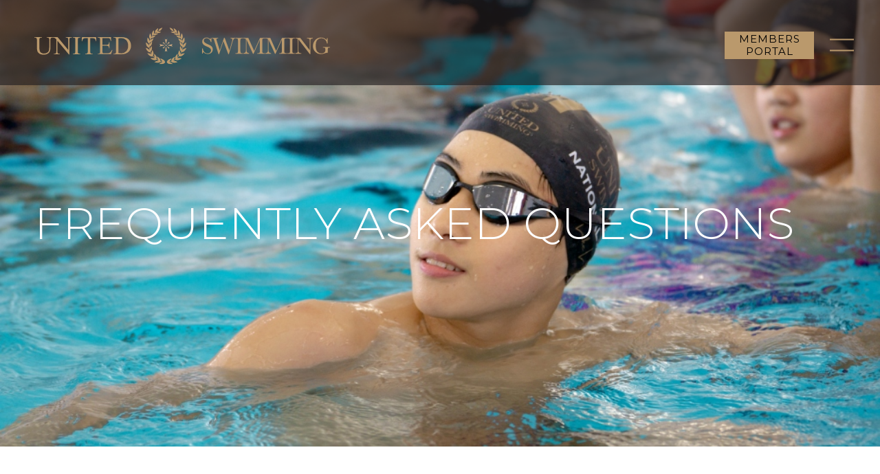

--- FILE ---
content_type: text/html; charset=UTF-8
request_url: https://unitedswimming.com/frequently-asked-questions/
body_size: 18599
content:
<!DOCTYPE html>
<html lang="en-US" >
<head>
<meta charset="UTF-8">
<meta name="viewport" content="width=device-width">
<!-- WP_HEAD() START -->

	<style>
		.wpcf7-submit{
			display:none;
		}
		.recaptcha-btn{
			display:block;
		}
		.grecaptcha-badge {display: none;} 
	</style>
	<script type="text/javascript">
		var contactform = [];
		var checkIfCalled = true;
		var renderGoogleInvisibleRecaptchaFront = function() {
			// prevent form submit from enter key
			jQuery("input[name=_wpcf7]").attr("class","formid");
				jQuery('.wpcf7-form').on('keyup keypress', "input", function(e) {
				  var keyCode = e.keyCode || e.which;
				  if (keyCode === 13) {
					e.preventDefault();
					return false;
				  }
				});

			jQuery('.wpcf7-submit').each(function(index){

				var checkexclude = 0;
				var form = jQuery(this).closest('.wpcf7-form');
				var value = jQuery(form).find(".formid").val();
				// check form exclude from invisible recaptcha
								if(checkexclude == 0){
					// Hide the form orig submit button
					form.find('.wpcf7-submit').hide();

					// Fetch class and value of orig submit button
					btnClasses = form.find('.wpcf7-submit').attr('class');
					btnValue = form.find('.wpcf7-submit').attr('value');

					// Add custom button and recaptcha holder

					form.find('.wpcf7-submit').after('<input type="button" id="wpcf-custom-btn-'+index+'" class="'+btnClasses+'  recaptcha-btn recaptcha-btn-type-css" value="'+btnValue+'" title="'+btnValue+'" >');
					form.append('<div class="recaptcha-holder" id="recaptcha-holder-'+index+'"></div>');
					// Recaptcha rendenr from here
					var holderId = grecaptcha.render('recaptcha-holder-'+index,{
								'sitekey':'6LcxAZMcAAAAABsXAR1r74QLNIzxPUC-K77Y0MLt',
								'size': 'invisible',
								'badge' : 'bottomright', // possible values: bottomright, bottomleft, inline
								'callback' : function (recaptchaToken) {
									//console.log(recaptchaToken);
									var response=jQuery('#recaptcha-holder-'+index).find('.g-recaptcha-response').val();
									//console.log(response);
									//Remove old response and store new respone
									jQuery('#recaptcha-holder-'+index).parent().find(".respose_post").remove();
									jQuery('#recaptcha-holder-'+index).after('<input type="hidden" name="g-recaptcha-response"  value="'+response+'" class="respose_post">')
									grecaptcha.reset(holderId);

									if(typeof customCF7Validator !== 'undefined'){
										if(!customCF7Validator(form)){
											return;
										}
									}
									// Call default Validator function
									else if(contactFormDefaultValidator(form)){
										return;
									}
									else{
										// hide the custom button and show orig submit button again and submit the form
										jQuery('#wpcf-custom-btn-'+index).hide();
										form.find('input[type=submit]').show();
										form.find("input[type=submit]").click();
										form.find('input[type=submit]').hide();
										jQuery('#wpcf-custom-btn-'+index).attr('style','');
									}
								}
						},false);

					// action call when click on custom button
					jQuery('#wpcf-custom-btn-'+index).click(function(event){
						event.preventDefault();
						// Call custom validator function
						if(typeof customCF7Validator == 'function'){
							if(!customCF7Validator(form)){
								return false;
							}
						}
						// Call default Validator function
						else if(contactFormDefaultValidator(form)){
							return false;
						}
						else if(grecaptcha.getResponse(holderId) != ''){
							grecaptcha.reset(holderId);
						}
						else{
							// execute the recaptcha challenge
							grecaptcha.execute(holderId);
						}
					});
				}
			});
		}
	</script><script  src="https://www.google.com/recaptcha/api.js?onload=renderGoogleInvisibleRecaptchaFront&render=explicit" async defer></script><meta name='robots' content='index, follow, max-image-preview:large, max-snippet:-1, max-video-preview:-1' />
	<style>img:is([sizes="auto" i], [sizes^="auto," i]) { contain-intrinsic-size: 3000px 1500px }</style>
	
	<!-- This site is optimized with the Yoast SEO plugin v26.8 - https://yoast.com/product/yoast-seo-wordpress/ -->
	<title>Frequently Asked Questions - United Swimming</title>
	<link rel="canonical" href="https://unitedswimming.com/frequently-asked-questions/" />
	<meta property="og:locale" content="en_US" />
	<meta property="og:type" content="article" />
	<meta property="og:title" content="Frequently Asked Questions - United Swimming" />
	<meta property="og:url" content="https://unitedswimming.com/frequently-asked-questions/" />
	<meta property="og:site_name" content="United Swimming" />
	<meta property="article:publisher" content="https://www.facebook.com/unitedswimming/" />
	<meta name="twitter:card" content="summary_large_image" />
	<script type="application/ld+json" class="yoast-schema-graph">{"@context":"https://schema.org","@graph":[{"@type":"WebPage","@id":"https://unitedswimming.com/frequently-asked-questions/","url":"https://unitedswimming.com/frequently-asked-questions/","name":"Frequently Asked Questions - United Swimming","isPartOf":{"@id":"https://unitedswimming.com/#website"},"datePublished":"2022-05-17T03:07:09+00:00","breadcrumb":{"@id":"https://unitedswimming.com/frequently-asked-questions/#breadcrumb"},"inLanguage":"en-US","potentialAction":[{"@type":"ReadAction","target":["https://unitedswimming.com/frequently-asked-questions/"]}]},{"@type":"BreadcrumbList","@id":"https://unitedswimming.com/frequently-asked-questions/#breadcrumb","itemListElement":[{"@type":"ListItem","position":1,"name":"Home","item":"https://unitedswimming.com/"},{"@type":"ListItem","position":2,"name":"Frequently Asked Questions"}]},{"@type":"WebSite","@id":"https://unitedswimming.com/#website","url":"https://unitedswimming.com/","name":"United Swimming","description":"","publisher":{"@id":"https://unitedswimming.com/#organization"},"potentialAction":[{"@type":"SearchAction","target":{"@type":"EntryPoint","urlTemplate":"https://unitedswimming.com/?s={search_term_string}"},"query-input":{"@type":"PropertyValueSpecification","valueRequired":true,"valueName":"search_term_string"}}],"inLanguage":"en-US"},{"@type":"Organization","@id":"https://unitedswimming.com/#organization","name":"United Swimming","url":"https://unitedswimming.com/","logo":{"@type":"ImageObject","inLanguage":"en-US","@id":"https://unitedswimming.com/#/schema/logo/image/","url":"https://unitedswimming.com/wp-content/uploads/2021/08/logo-footer.svg","contentUrl":"https://unitedswimming.com/wp-content/uploads/2021/08/logo-footer.svg","width":110,"height":107,"caption":"United Swimming"},"image":{"@id":"https://unitedswimming.com/#/schema/logo/image/"},"sameAs":["https://www.facebook.com/unitedswimming/","https://www.instagram.com/unitedswimming/"]}]}</script>
	<!-- / Yoast SEO plugin. -->


<link rel='stylesheet' id='sbi_styles-css' href='https://unitedswimming.com/wp-content/plugins/instagram-feed/css/sbi-styles.min.css?ver=6.10.0' type='text/css' media='all' />
<link rel='stylesheet' id='wp-block-library-css' href='https://unitedswimming.com/wp-includes/css/dist/block-library/style.min.css?ver=6.8.3' type='text/css' media='all' />
<style id='classic-theme-styles-inline-css' type='text/css'>
/*! This file is auto-generated */
.wp-block-button__link{color:#fff;background-color:#32373c;border-radius:9999px;box-shadow:none;text-decoration:none;padding:calc(.667em + 2px) calc(1.333em + 2px);font-size:1.125em}.wp-block-file__button{background:#32373c;color:#fff;text-decoration:none}
</style>
<style id='safe-svg-svg-icon-style-inline-css' type='text/css'>
.safe-svg-cover{text-align:center}.safe-svg-cover .safe-svg-inside{display:inline-block;max-width:100%}.safe-svg-cover svg{fill:currentColor;height:100%;max-height:100%;max-width:100%;width:100%}

</style>
<style id='global-styles-inline-css' type='text/css'>
:root{--wp--preset--aspect-ratio--square: 1;--wp--preset--aspect-ratio--4-3: 4/3;--wp--preset--aspect-ratio--3-4: 3/4;--wp--preset--aspect-ratio--3-2: 3/2;--wp--preset--aspect-ratio--2-3: 2/3;--wp--preset--aspect-ratio--16-9: 16/9;--wp--preset--aspect-ratio--9-16: 9/16;--wp--preset--color--black: #000000;--wp--preset--color--cyan-bluish-gray: #abb8c3;--wp--preset--color--white: #ffffff;--wp--preset--color--pale-pink: #f78da7;--wp--preset--color--vivid-red: #cf2e2e;--wp--preset--color--luminous-vivid-orange: #ff6900;--wp--preset--color--luminous-vivid-amber: #fcb900;--wp--preset--color--light-green-cyan: #7bdcb5;--wp--preset--color--vivid-green-cyan: #00d084;--wp--preset--color--pale-cyan-blue: #8ed1fc;--wp--preset--color--vivid-cyan-blue: #0693e3;--wp--preset--color--vivid-purple: #9b51e0;--wp--preset--gradient--vivid-cyan-blue-to-vivid-purple: linear-gradient(135deg,rgba(6,147,227,1) 0%,rgb(155,81,224) 100%);--wp--preset--gradient--light-green-cyan-to-vivid-green-cyan: linear-gradient(135deg,rgb(122,220,180) 0%,rgb(0,208,130) 100%);--wp--preset--gradient--luminous-vivid-amber-to-luminous-vivid-orange: linear-gradient(135deg,rgba(252,185,0,1) 0%,rgba(255,105,0,1) 100%);--wp--preset--gradient--luminous-vivid-orange-to-vivid-red: linear-gradient(135deg,rgba(255,105,0,1) 0%,rgb(207,46,46) 100%);--wp--preset--gradient--very-light-gray-to-cyan-bluish-gray: linear-gradient(135deg,rgb(238,238,238) 0%,rgb(169,184,195) 100%);--wp--preset--gradient--cool-to-warm-spectrum: linear-gradient(135deg,rgb(74,234,220) 0%,rgb(151,120,209) 20%,rgb(207,42,186) 40%,rgb(238,44,130) 60%,rgb(251,105,98) 80%,rgb(254,248,76) 100%);--wp--preset--gradient--blush-light-purple: linear-gradient(135deg,rgb(255,206,236) 0%,rgb(152,150,240) 100%);--wp--preset--gradient--blush-bordeaux: linear-gradient(135deg,rgb(254,205,165) 0%,rgb(254,45,45) 50%,rgb(107,0,62) 100%);--wp--preset--gradient--luminous-dusk: linear-gradient(135deg,rgb(255,203,112) 0%,rgb(199,81,192) 50%,rgb(65,88,208) 100%);--wp--preset--gradient--pale-ocean: linear-gradient(135deg,rgb(255,245,203) 0%,rgb(182,227,212) 50%,rgb(51,167,181) 100%);--wp--preset--gradient--electric-grass: linear-gradient(135deg,rgb(202,248,128) 0%,rgb(113,206,126) 100%);--wp--preset--gradient--midnight: linear-gradient(135deg,rgb(2,3,129) 0%,rgb(40,116,252) 100%);--wp--preset--font-size--small: 13px;--wp--preset--font-size--medium: 20px;--wp--preset--font-size--large: 36px;--wp--preset--font-size--x-large: 42px;--wp--preset--spacing--20: 0.44rem;--wp--preset--spacing--30: 0.67rem;--wp--preset--spacing--40: 1rem;--wp--preset--spacing--50: 1.5rem;--wp--preset--spacing--60: 2.25rem;--wp--preset--spacing--70: 3.38rem;--wp--preset--spacing--80: 5.06rem;--wp--preset--shadow--natural: 6px 6px 9px rgba(0, 0, 0, 0.2);--wp--preset--shadow--deep: 12px 12px 50px rgba(0, 0, 0, 0.4);--wp--preset--shadow--sharp: 6px 6px 0px rgba(0, 0, 0, 0.2);--wp--preset--shadow--outlined: 6px 6px 0px -3px rgba(255, 255, 255, 1), 6px 6px rgba(0, 0, 0, 1);--wp--preset--shadow--crisp: 6px 6px 0px rgba(0, 0, 0, 1);}:where(.is-layout-flex){gap: 0.5em;}:where(.is-layout-grid){gap: 0.5em;}body .is-layout-flex{display: flex;}.is-layout-flex{flex-wrap: wrap;align-items: center;}.is-layout-flex > :is(*, div){margin: 0;}body .is-layout-grid{display: grid;}.is-layout-grid > :is(*, div){margin: 0;}:where(.wp-block-columns.is-layout-flex){gap: 2em;}:where(.wp-block-columns.is-layout-grid){gap: 2em;}:where(.wp-block-post-template.is-layout-flex){gap: 1.25em;}:where(.wp-block-post-template.is-layout-grid){gap: 1.25em;}.has-black-color{color: var(--wp--preset--color--black) !important;}.has-cyan-bluish-gray-color{color: var(--wp--preset--color--cyan-bluish-gray) !important;}.has-white-color{color: var(--wp--preset--color--white) !important;}.has-pale-pink-color{color: var(--wp--preset--color--pale-pink) !important;}.has-vivid-red-color{color: var(--wp--preset--color--vivid-red) !important;}.has-luminous-vivid-orange-color{color: var(--wp--preset--color--luminous-vivid-orange) !important;}.has-luminous-vivid-amber-color{color: var(--wp--preset--color--luminous-vivid-amber) !important;}.has-light-green-cyan-color{color: var(--wp--preset--color--light-green-cyan) !important;}.has-vivid-green-cyan-color{color: var(--wp--preset--color--vivid-green-cyan) !important;}.has-pale-cyan-blue-color{color: var(--wp--preset--color--pale-cyan-blue) !important;}.has-vivid-cyan-blue-color{color: var(--wp--preset--color--vivid-cyan-blue) !important;}.has-vivid-purple-color{color: var(--wp--preset--color--vivid-purple) !important;}.has-black-background-color{background-color: var(--wp--preset--color--black) !important;}.has-cyan-bluish-gray-background-color{background-color: var(--wp--preset--color--cyan-bluish-gray) !important;}.has-white-background-color{background-color: var(--wp--preset--color--white) !important;}.has-pale-pink-background-color{background-color: var(--wp--preset--color--pale-pink) !important;}.has-vivid-red-background-color{background-color: var(--wp--preset--color--vivid-red) !important;}.has-luminous-vivid-orange-background-color{background-color: var(--wp--preset--color--luminous-vivid-orange) !important;}.has-luminous-vivid-amber-background-color{background-color: var(--wp--preset--color--luminous-vivid-amber) !important;}.has-light-green-cyan-background-color{background-color: var(--wp--preset--color--light-green-cyan) !important;}.has-vivid-green-cyan-background-color{background-color: var(--wp--preset--color--vivid-green-cyan) !important;}.has-pale-cyan-blue-background-color{background-color: var(--wp--preset--color--pale-cyan-blue) !important;}.has-vivid-cyan-blue-background-color{background-color: var(--wp--preset--color--vivid-cyan-blue) !important;}.has-vivid-purple-background-color{background-color: var(--wp--preset--color--vivid-purple) !important;}.has-black-border-color{border-color: var(--wp--preset--color--black) !important;}.has-cyan-bluish-gray-border-color{border-color: var(--wp--preset--color--cyan-bluish-gray) !important;}.has-white-border-color{border-color: var(--wp--preset--color--white) !important;}.has-pale-pink-border-color{border-color: var(--wp--preset--color--pale-pink) !important;}.has-vivid-red-border-color{border-color: var(--wp--preset--color--vivid-red) !important;}.has-luminous-vivid-orange-border-color{border-color: var(--wp--preset--color--luminous-vivid-orange) !important;}.has-luminous-vivid-amber-border-color{border-color: var(--wp--preset--color--luminous-vivid-amber) !important;}.has-light-green-cyan-border-color{border-color: var(--wp--preset--color--light-green-cyan) !important;}.has-vivid-green-cyan-border-color{border-color: var(--wp--preset--color--vivid-green-cyan) !important;}.has-pale-cyan-blue-border-color{border-color: var(--wp--preset--color--pale-cyan-blue) !important;}.has-vivid-cyan-blue-border-color{border-color: var(--wp--preset--color--vivid-cyan-blue) !important;}.has-vivid-purple-border-color{border-color: var(--wp--preset--color--vivid-purple) !important;}.has-vivid-cyan-blue-to-vivid-purple-gradient-background{background: var(--wp--preset--gradient--vivid-cyan-blue-to-vivid-purple) !important;}.has-light-green-cyan-to-vivid-green-cyan-gradient-background{background: var(--wp--preset--gradient--light-green-cyan-to-vivid-green-cyan) !important;}.has-luminous-vivid-amber-to-luminous-vivid-orange-gradient-background{background: var(--wp--preset--gradient--luminous-vivid-amber-to-luminous-vivid-orange) !important;}.has-luminous-vivid-orange-to-vivid-red-gradient-background{background: var(--wp--preset--gradient--luminous-vivid-orange-to-vivid-red) !important;}.has-very-light-gray-to-cyan-bluish-gray-gradient-background{background: var(--wp--preset--gradient--very-light-gray-to-cyan-bluish-gray) !important;}.has-cool-to-warm-spectrum-gradient-background{background: var(--wp--preset--gradient--cool-to-warm-spectrum) !important;}.has-blush-light-purple-gradient-background{background: var(--wp--preset--gradient--blush-light-purple) !important;}.has-blush-bordeaux-gradient-background{background: var(--wp--preset--gradient--blush-bordeaux) !important;}.has-luminous-dusk-gradient-background{background: var(--wp--preset--gradient--luminous-dusk) !important;}.has-pale-ocean-gradient-background{background: var(--wp--preset--gradient--pale-ocean) !important;}.has-electric-grass-gradient-background{background: var(--wp--preset--gradient--electric-grass) !important;}.has-midnight-gradient-background{background: var(--wp--preset--gradient--midnight) !important;}.has-small-font-size{font-size: var(--wp--preset--font-size--small) !important;}.has-medium-font-size{font-size: var(--wp--preset--font-size--medium) !important;}.has-large-font-size{font-size: var(--wp--preset--font-size--large) !important;}.has-x-large-font-size{font-size: var(--wp--preset--font-size--x-large) !important;}
:where(.wp-block-post-template.is-layout-flex){gap: 1.25em;}:where(.wp-block-post-template.is-layout-grid){gap: 1.25em;}
:where(.wp-block-columns.is-layout-flex){gap: 2em;}:where(.wp-block-columns.is-layout-grid){gap: 2em;}
:root :where(.wp-block-pullquote){font-size: 1.5em;line-height: 1.6;}
</style>
<link rel='stylesheet' id='contact-form-7-css' href='https://unitedswimming.com/wp-content/plugins/contact-form-7/includes/css/styles.css?ver=6.1.4' type='text/css' media='all' />
<link rel='stylesheet' id='walcf7-datepicker-css-css' href='https://unitedswimming.com/wp-content/plugins/date-time-picker-for-contact-form-7/assets/css/jquery.datetimepicker.min.css?ver=1.0.0' type='text/css' media='all' />
<link rel='stylesheet' id='oxygen-css' href='https://unitedswimming.com/wp-content/plugins/oxygen/component-framework/oxygen.css?ver=3.8.1' type='text/css' media='all' />
<script type="text/javascript" src="https://unitedswimming.com/wp-includes/js/jquery/jquery.min.js?ver=3.7.1" id="jquery-core-js"></script>
<script type="text/javascript" src="https://unitedswimming.com/wp-content/plugins/cf7-invisible-recaptcha/js/cf7_invisible_recaptcha.js?ver=1.2.3" id="cf7_invisible_recaptcha_functions-js"></script>
<link rel="https://api.w.org/" href="https://unitedswimming.com/wp-json/" /><link rel="alternate" title="JSON" type="application/json" href="https://unitedswimming.com/wp-json/wp/v2/pages/327" /><link rel="EditURI" type="application/rsd+xml" title="RSD" href="https://unitedswimming.com/xmlrpc.php?rsd" />
<link rel='shortlink' href='https://unitedswimming.com/?p=327' />
<link rel="alternate" title="oEmbed (JSON)" type="application/json+oembed" href="https://unitedswimming.com/wp-json/oembed/1.0/embed?url=https%3A%2F%2Funitedswimming.com%2Ffrequently-asked-questions%2F" />
<link rel="alternate" title="oEmbed (XML)" type="text/xml+oembed" href="https://unitedswimming.com/wp-json/oembed/1.0/embed?url=https%3A%2F%2Funitedswimming.com%2Ffrequently-asked-questions%2F&#038;format=xml" />
<style>

	/* write your CSS code here */

	#-pro-menu-37-8 .oxy-pro-menu-show-dropdown .oxy-pro-menu-list .menu-item-has-children > a svg {
    font-size: 12px;
    transform: rotate(45deg);
    z-index: 99999;
}
	.oxy-pro-menu .menu-item-has-children > a .oxy-pro-menu-dropdown-icon-click-area {
    transform: translateX(60px);
}
</style>
<script>
jQuery(function(){
   if(jQuery(window).width() > 1023){   
jQuery(document).ready(function() {
  jQuery('#menu-main-menu a:not(.oxy-pro-menu-dropdown-icon-click-area)').click(function() { 
    jQuery('#burger').trigger('click');
  }); 
 });
}
 });
	
jQuery(document).ready(function() {
  jQuery('.sub-menu a').click(function() { 
    jQuery('#-pro-menu-47-8-open-icon').trigger('click');
  }); 
 });

	
</script>
<link rel="apple-touch-icon" sizes="180x180" href="/wp-content/uploads/fbrfg/apple-touch-icon.png">
<link rel="icon" type="image/png" sizes="32x32" href="/wp-content/uploads/fbrfg/favicon-32x32.png">
<link rel="icon" type="image/png" sizes="16x16" href="/wp-content/uploads/fbrfg/favicon-16x16.png">
<link rel="manifest" href="/wp-content/uploads/fbrfg/site.webmanifest">
<link rel="mask-icon" href="/wp-content/uploads/fbrfg/safari-pinned-tab.svg" color="#5bbad5">
<link rel="shortcut icon" href="/wp-content/uploads/fbrfg/favicon.ico">
<meta name="msapplication-TileColor" content="#da532c">
<meta name="msapplication-config" content="/wp-content/uploads/fbrfg/browserconfig.xml">
<meta name="theme-color" content="#ffffff">
<meta property="og:image" content="https://unitedswimming.com/wp-content/uploads/2024/05/unitedswimming_og_logo.jpg">

<!-- Google Tag Manager -->

<script>(function(w,d,s,l,i){w[l]=w[l]||[];w[l].push({'gtm.start':
new Date().getTime(),event:'gtm.js'});var f=d.getElementsByTagName(s)[0],
j=d.createElement(s),dl=l!='dataLayer'?'&l='+l:'';j.async=true;j.src=
'https://www.googletagmanager.com/gtm.js?id='+i+dl;f.parentNode.insertBefore(j,f);
})(window,document,'script','dataLayer','GTM-PFHFFM8');</script>

<!-- End Google Tag Manager -->		<style type="text/css" id="wp-custom-css">
			.text-white *{
	color:#FFF !important;
} 

.hide-all{
	display:none !important;
}

/** List Text **/

.list-text-hover li a{
  transition:0.3s all ease;
}

.list-text-hover li a:hover{ 
  color: #ba996c !important;
}
a.ct-link-text.footer-text{
	display:block;
}
a:hover.ct-link-text.footer-text{
	color: #ba996c !important;
}


.home-boxes-wrap .home-boxes{
    margin-right: 0px !important;
    border-right: 1px #c6c6c6 solid;
}

/** Theme Colours Updt **/

.brown-btn.ct-link-button:not(.swidth),
.ct-link-button.brown-light-btn{
    color:#FFF !important;
    background:#ff66c4 !important; 
} 

.upld .wpcf7-submit,
.contact-page .wpcf7-submit,
.cont-wrap .wpcf7-submit{
    color:#FFF !important;
    background:#ff66c4 !important; 
}

.upld .wpcf7-submit:hover,
.contact-page .wpcf7-submit:hover,
.cont-wrap .wpcf7-submit:hover,
.brown-btn.ct-link-button:not(.swidth):hover,
.ct-link-button.brown-light-btn:hover{    
    background: rgb(188 64 141 / 85%) !important;
    color: #FFF !important;
}

.home-ovlay{ 
    background-color: rgb(255 102 196 / 80%) !important;
}

.ct-link-button.white-bordered-btn{
    background:rgb(255 102 196 / 85%);
}

.ct-location-grid .ct-div-block::after{
    content:'';
    top:0; left:0px;
    width:100%; height:100%;
    position:absolute; 
    transition-delay: .4s;
    background:rgb(0 0 0 / 60%); 
}

.ct-location-grid .ct-div-block .ct-text-block{ 
    z-index: 99;
}

.ct-location-grid  .home-boxes:hover .home-ovlay{
    z-index:99;
}

.ct-slider.slider-pink-overlay li > div::after{
    content:'';
    width:100%; 
    top:0; left:0;
    height:100%; 
    position: absolute;
    background-color: transparent !important;
} 

.ct-slider.slider-pink-overlay .ct-text-block,
.ct-slider.slider-pink-overlay .ct-link-button{
    z-index: 9 !important; 
}

.ct-slider.slider-pink-overlay .ct-link-button{
    color:#ff66c4;
    background:#FFF;
}

.ct-slider.slider-pink-overlay .ct-link-button:hover{
    background:none;
    color:#FFF;
}

.ct-location-grid .home-boxes{
	width: 33.33%;
}

.location-col-grid .location-details{ 
    padding-right:15px;
    width: 100%;
    overflow: hidden;
}

.location-col-grid .location-details *{
    word-break: break-all;
}

.location-tabs a{
    color:#FFF !important;
    border:none !important;
}

.location-croydon .location-tabs:nth-child(1) a,
.location-top-ryde .location-tabs:nth-child(2) a,
.location-wahroonga .location-tabs:nth-child(3) a,
.location-epping .location-tabs:nth-child(4) a,
.location-lidcombe .location-tabs:nth-child(5) a,
.location-north-parramatta .location-tabs:nth-child(6) a{
    color: #ba996c !important;
    border-bottom: solid 1px #ba996c !important;
}

@media(max-width:1339px){
	/** desk menu **/
  #menucont #div_block-36-8{
        display:none !important;
  }
	/**ft phn*/
	#_rich_text-30-8 *{
			text-align:center; 
	}
}

@media(max-width:767px){

	header.oxy-header{
    padding:10px 5px 10px 15px !important;
	}

	header.oxy-header .oxy-header-left{ 
			padding-right:25px;
			width:100%;
	}

	header.oxy-header .oxy-header-left img{
			width:100% !important; 
	}
	
	body .custom-text-heading h2{ 
		font-size:26px !important;
		line-height:1.5em !important;
	}
}

@media(max-width:650px){
    #menu-main-menu-1 > li > a{  
        position:relative; 
        font-size:16px !important; 
    }

}


/** Footer Nav Menu **/
.ft-nav-menu ul#menu-footer-menu { 
    flex-wrap: wrap !important; 
 } 
 
.ft-nav-menu ul#menu-footer-menu > li{
    flex: 0 1 auto !important; 
    width: auto !important;  
 } 

#_rich_text-100-50{ padding-right:0px; }		</style>
		<link href="https://fonts.googleapis.com/css?family=Montserrat:100,200,300,400,500,600,700,800,900|Montserrat:100,200,300,400,500,600,700,800,900" rel="stylesheet"><link rel='stylesheet' id='oxygen-styles-css' href='//unitedswimming.com/frequently-asked-questions/?xlink=css&#038;ver=6.8.3' type='text/css' media='all' />
<!-- END OF WP_HEAD() -->
</head>
<body class="wp-singular page-template-default page page-id-327 wp-theme-oxygen-is-not-a-theme  oxy-overlay-header wp-embed-responsive oxygen-body page-frequently-asked-questions" >
<!-- Google Tag Manager (noscript) -->

<noscript><iframe src="https://www.googletagmanager.com/ns.html?id=GTM-PFHFFM8" height="0" width="0" style="display:none;visibility:hidden"></iframe></noscript>

<!-- End Google Tag Manager (noscript) -->



						<section id="menucont" class=" ct-section transition" ><div class="ct-section-inner-wrap"><div id="div_block-34-8" class="ct-div-block" ><div id="text_block-35-8" class="ct-text-block close-x" >X</div></div><div id="div_block-36-8" class="ct-div-block" >
		<div id="-pro-menu-37-8" class="oxy-pro-menu "><div class="oxy-pro-menu-mobile-open-icon " data-off-canvas-alignment=""><svg id="-pro-menu-37-8-open-icon"><use xlink:href="#FontAwesomeicon-ellipsis-v"></use></svg>Menu</div>

                
        <div class="oxy-pro-menu-container  oxy-pro-menu-dropdown-links-visible-on-mobile oxy-pro-menu-dropdown-links-toggle oxy-pro-menu-show-dropdown" data-aos-duration="400" 

             data-oxy-pro-menu-dropdown-animation="fade"
             data-oxy-pro-menu-dropdown-animation-duration="0.4"
             data-entire-parent-toggles-dropdown="true"

             
                          data-oxy-pro-menu-dropdown-animation-duration="0.4"
             
                          data-oxy-pro-menu-dropdown-links-on-mobile="toggle">
             
            <div class="menu-main-menu-container"><ul id="menu-main-menu" class="oxy-pro-menu-list"><li id="menu-item-45" class="menu-item menu-item-type-post_type menu-item-object-page menu-item-45"><a href="https://unitedswimming.com/about/">About</a></li>
<li id="menu-item-345" class="menu-item menu-item-type-post_type menu-item-object-page current-menu-ancestor current-menu-parent current_page_parent current_page_ancestor menu-item-has-children menu-item-345"><a href="https://unitedswimming.com/parent-information/">Parent Information</a>
<ul class="sub-menu">
	<li id="menu-item-351" class="menu-item menu-item-type-post_type menu-item-object-page menu-item-351"><a href="https://unitedswimming.com/billing-and-payments/">Billing And Payments</a></li>
	<li id="menu-item-452" class="menu-item menu-item-type-post_type menu-item-object-page menu-item-452"><a href="https://unitedswimming.com/swim-safer/">SWIM SAFER @ United Swimming</a></li>
	<li id="menu-item-350" class="menu-item menu-item-type-post_type menu-item-object-page menu-item-350"><a href="https://unitedswimming.com/active-kids-vouchers/">Active Kids Vouchers</a></li>
	<li id="menu-item-349" class="menu-item menu-item-type-post_type menu-item-object-page menu-item-349"><a href="https://unitedswimming.com/first-lap-vouchers/">First Lap Vouchers</a></li>
	<li id="menu-item-348" class="menu-item menu-item-type-post_type menu-item-object-page menu-item-348"><a href="https://unitedswimming.com/makeup-lessons/">Makeup Lessons</a></li>
	<li id="menu-item-347" class="menu-item menu-item-type-post_type menu-item-object-page current-menu-item page_item page-item-327 current_page_item menu-item-347"><a href="https://unitedswimming.com/frequently-asked-questions/" aria-current="page">Frequently Asked Questions</a></li>
	<li id="menu-item-490" class="menu-item menu-item-type-post_type menu-item-object-page menu-item-490"><a href="https://unitedswimming.com/member-policies-and-documents/">Member Policies &#038; Documents</a></li>
</ul>
</li>
<li id="menu-item-253" class="menu-item menu-item-type-post_type menu-item-object-page menu-item-253"><a href="https://unitedswimming.com/locations/">Locations</a></li>
<li id="menu-item-68" class="menu-item menu-item-type-post_type menu-item-object-page menu-item-68"><a href="https://unitedswimming.com/squad-program/">Squad Program</a></li>
<li id="menu-item-76" class="menu-item menu-item-type-post_type menu-item-object-page menu-item-76"><a href="https://unitedswimming.com/learn-to-swim-program/">Learn to swim program</a></li>
<li id="menu-item-89" class="menu-item menu-item-type-post_type menu-item-object-page menu-item-has-children menu-item-89"><a href="https://unitedswimming.com/other-programs/">Other Programs</a>
<ul class="sub-menu">
	<li id="menu-item-161" class="menu-item menu-item-type-custom menu-item-object-custom menu-item-161"><a href="https://unitedswimming.com/other-programs/#adult-swimming">Adult Swimming</a></li>
	<li id="menu-item-162" class="menu-item menu-item-type-custom menu-item-object-custom menu-item-162"><a href="https://unitedswimming.com/other-programs/#private-lessons">Private Lessons</a></li>
	<li id="menu-item-163" class="menu-item menu-item-type-custom menu-item-object-custom menu-item-163"><a href="https://unitedswimming.com/other-programs/#holiday-intensive">Holiday Intensive Program</a></li>
	<li id="menu-item-164" class="menu-item menu-item-type-custom menu-item-object-custom menu-item-164"><a href="https://unitedswimming.com/other-programs/#swim-australia">Swim Australia Teacher Courses</a></li>
	<li id="menu-item-165" class="menu-item menu-item-type-custom menu-item-object-custom menu-item-165"><a href="https://unitedswimming.com/other-programs/#school-group-safety">School Group Water Safety Program</a></li>
	<li id="menu-item-166" class="menu-item menu-item-type-custom menu-item-object-custom menu-item-166"><a href="https://unitedswimming.com/other-programs/#aqua-aerobics">Aqua Aerobics</a></li>
</ul>
</li>
<li id="menu-item-121" class="menu-item menu-item-type-post_type menu-item-object-page menu-item-121"><a href="https://unitedswimming.com/news/">News</a></li>
<li id="menu-item-52" class="menu-item menu-item-type-post_type menu-item-object-page menu-item-52"><a href="https://unitedswimming.com/contact/">Contact</a></li>
<li id="menu-item-293" class="menu-item menu-item-type-custom menu-item-object-custom menu-item-293"><a target="_blank" href="https://united-swimming.accounts.ud.io">Members Portal</a></li>
</ul></div>
            <div class="oxy-pro-menu-mobile-close-icon"><svg id="svg--pro-menu-37-8"><use xlink:href="#FontAwesomeicon-close"></use></svg>close</div>

        </div>

        </div>

		<script type="text/javascript">
			jQuery('#-pro-menu-37-8 .oxy-pro-menu-show-dropdown .menu-item-has-children > a', 'body').each(function(){
                jQuery(this).append('<div class="oxy-pro-menu-dropdown-icon-click-area"><svg class="oxy-pro-menu-dropdown-icon"><use xlink:href="#Lineariconsicon-arrow-down"></use></svg></div>');
            });
            jQuery('#-pro-menu-37-8 .oxy-pro-menu-show-dropdown .menu-item:not(.menu-item-has-children) > a', 'body').each(function(){
                jQuery(this).append('<div class="oxy-pro-menu-dropdown-icon-click-area"></div>');
            });			</script></div></div></section><header id="_header-1-8" class="oxy-header-wrapper oxy-overlay-header oxy-header" ><div id="_header_row-2-8" class="oxy-header-row" ><div class="oxy-header-container"><div id="_header_left-3-8" class="oxy-header-left" ><a id="link-38-8" class="ct-link" href="/"   ><img id="image-9-8" alt="" src="https://unitedswimming.com/wp-content/uploads/2021/08/logo.svg" class="ct-image mwidth"/></a></div><div id="_header_center-4-8" class="oxy-header-center" ></div><div id="_header_right-5-8" class="oxy-header-right" ><div id="div_block-15-8" class="ct-div-block" ><a id="link_button-49-8" class="ct-link-button ct-link-button brown-btn transition swidth" href="https://united-swimming.accounts.ud.io" target="_blank"  >MEMBERS <br>PORTAL<br></a><div id="burger" class="ct-div-block" ><img id="image-16-8" alt="" src="https://unitedswimming.com/wp-content/uploads/2021/08/burger.svg" class="ct-image"/></div>
		<div id="-pro-menu-47-8" class="oxy-pro-menu "><div class="oxy-pro-menu-mobile-open-icon  oxy-pro-menu-off-canvas-trigger oxy-pro-menu-off-canvas-right" data-off-canvas-alignment="right"><svg id="-pro-menu-47-8-open-icon"><use xlink:href="#theburgericon-burger"></use></svg></div>

                
        <div class="oxy-pro-menu-container  oxy-pro-menu-dropdown-links-visible-on-mobile oxy-pro-menu-dropdown-links-toggle oxy-pro-menu-show-dropdown" data-aos-duration="400" 

             data-oxy-pro-menu-dropdown-animation="fade-up"
             data-oxy-pro-menu-dropdown-animation-duration="0.4"
             data-entire-parent-toggles-dropdown="true"

                          data-oxy-pro-menu-off-canvas-animation="slide-down"
             
                          data-oxy-pro-menu-dropdown-animation-duration="0.4"
             
                          data-oxy-pro-menu-dropdown-links-on-mobile="toggle">
             
            <div class="menu-main-menu-container"><ul id="menu-main-menu-1" class="oxy-pro-menu-list"><li class="menu-item menu-item-type-post_type menu-item-object-page menu-item-45"><a href="https://unitedswimming.com/about/">About</a></li>
<li class="menu-item menu-item-type-post_type menu-item-object-page current-menu-ancestor current-menu-parent current_page_parent current_page_ancestor menu-item-has-children menu-item-345"><a href="https://unitedswimming.com/parent-information/">Parent Information</a>
<ul class="sub-menu">
	<li class="menu-item menu-item-type-post_type menu-item-object-page menu-item-351"><a href="https://unitedswimming.com/billing-and-payments/">Billing And Payments</a></li>
	<li class="menu-item menu-item-type-post_type menu-item-object-page menu-item-452"><a href="https://unitedswimming.com/swim-safer/">SWIM SAFER @ United Swimming</a></li>
	<li class="menu-item menu-item-type-post_type menu-item-object-page menu-item-350"><a href="https://unitedswimming.com/active-kids-vouchers/">Active Kids Vouchers</a></li>
	<li class="menu-item menu-item-type-post_type menu-item-object-page menu-item-349"><a href="https://unitedswimming.com/first-lap-vouchers/">First Lap Vouchers</a></li>
	<li class="menu-item menu-item-type-post_type menu-item-object-page menu-item-348"><a href="https://unitedswimming.com/makeup-lessons/">Makeup Lessons</a></li>
	<li class="menu-item menu-item-type-post_type menu-item-object-page current-menu-item page_item page-item-327 current_page_item menu-item-347"><a href="https://unitedswimming.com/frequently-asked-questions/" aria-current="page">Frequently Asked Questions</a></li>
	<li class="menu-item menu-item-type-post_type menu-item-object-page menu-item-490"><a href="https://unitedswimming.com/member-policies-and-documents/">Member Policies &#038; Documents</a></li>
</ul>
</li>
<li class="menu-item menu-item-type-post_type menu-item-object-page menu-item-253"><a href="https://unitedswimming.com/locations/">Locations</a></li>
<li class="menu-item menu-item-type-post_type menu-item-object-page menu-item-68"><a href="https://unitedswimming.com/squad-program/">Squad Program</a></li>
<li class="menu-item menu-item-type-post_type menu-item-object-page menu-item-76"><a href="https://unitedswimming.com/learn-to-swim-program/">Learn to swim program</a></li>
<li class="menu-item menu-item-type-post_type menu-item-object-page menu-item-has-children menu-item-89"><a href="https://unitedswimming.com/other-programs/">Other Programs</a>
<ul class="sub-menu">
	<li class="menu-item menu-item-type-custom menu-item-object-custom menu-item-161"><a href="https://unitedswimming.com/other-programs/#adult-swimming">Adult Swimming</a></li>
	<li class="menu-item menu-item-type-custom menu-item-object-custom menu-item-162"><a href="https://unitedswimming.com/other-programs/#private-lessons">Private Lessons</a></li>
	<li class="menu-item menu-item-type-custom menu-item-object-custom menu-item-163"><a href="https://unitedswimming.com/other-programs/#holiday-intensive">Holiday Intensive Program</a></li>
	<li class="menu-item menu-item-type-custom menu-item-object-custom menu-item-164"><a href="https://unitedswimming.com/other-programs/#swim-australia">Swim Australia Teacher Courses</a></li>
	<li class="menu-item menu-item-type-custom menu-item-object-custom menu-item-165"><a href="https://unitedswimming.com/other-programs/#school-group-safety">School Group Water Safety Program</a></li>
	<li class="menu-item menu-item-type-custom menu-item-object-custom menu-item-166"><a href="https://unitedswimming.com/other-programs/#aqua-aerobics">Aqua Aerobics</a></li>
</ul>
</li>
<li class="menu-item menu-item-type-post_type menu-item-object-page menu-item-121"><a href="https://unitedswimming.com/news/">News</a></li>
<li class="menu-item menu-item-type-post_type menu-item-object-page menu-item-52"><a href="https://unitedswimming.com/contact/">Contact</a></li>
<li class="menu-item menu-item-type-custom menu-item-object-custom menu-item-293"><a target="_blank" href="https://united-swimming.accounts.ud.io">Members Portal</a></li>
</ul></div>
            <div class="oxy-pro-menu-mobile-close-icon"><svg id="svg--pro-menu-47-8"><use xlink:href="#FontAwesomeicon-close"></use></svg>X</div>

        </div>

        </div>

		<script type="text/javascript">
			jQuery('#-pro-menu-47-8 .oxy-pro-menu-show-dropdown .menu-item-has-children > a', 'body').each(function(){
                jQuery(this).append('<div class="oxy-pro-menu-dropdown-icon-click-area"><svg class="oxy-pro-menu-dropdown-icon"><use xlink:href="#FontAwesomeicon-long-arrow-down"></use></svg></div>');
            });
            jQuery('#-pro-menu-47-8 .oxy-pro-menu-show-dropdown .menu-item:not(.menu-item-has-children) > a', 'body').each(function(){
                jQuery(this).append('<div class="oxy-pro-menu-dropdown-icon-click-area"></div>');
            });			</script></div></div></div></div></header>
		<div id='inner_content-6-8' class='ct-inner-content'><section id="section-2-39" class=" ct-section inner-hero" ><div class="ct-section-inner-wrap"><h1 id="headline-3-39" class="ct-headline inner-title">Frequently Asked Questions</h1></div></section><section id="section-108-311" class=" ct-section" ><div class="ct-section-inner-wrap"><div id="_rich_text-112-311" class="oxy-rich-text custom-text-heading" ><h4>1. Does United Swimming accept Active Kids Vouchers?</h4><p>Yes. United Swimming is an Active Kids Provider. You can redeem your Active Kids Vouchers by sending the voucher details to <a href="mailto:info@unitedswimming.com"><strong>info@unitedswimming.com</strong></a>. Once processed, your voucher will be applied towards your next payment due.</p><p>Please refer to the Active Kids Voucher Information available on our website for more detailed information.</p><h4>2. Is there a minimum enrolment period?</h4><p>Yes. Learn to Swim and Squad Enrolments have a minimum enrolment period of 10 weeks. Please refer to the Swim School Enrolment Terms and Conditions available on the United Swimming website for more information.</p><h4>3. Does the pool operate the same term times as schools?</h4><p>Our learn to swim lessons are run year-round, with the exception of a two week break over Christmas and the New Year period. In addition to our regular lessons, we conduct School Holiday Intensive Programs during school holiday period at selected Centre locations, where for a reduced fee, your child can receive intensive tuition each weekday. We run them 4 times a year (January Summer Holidays, Term 1 Holidays, Term 2 Holidays and Term 3 Holidays). The School Holiday Intensive Program produces significant results, regardless of the child's previous swimming abilities.<br />Squad training sessions continue throughout the year so please refer to our squad training schedule sent separately to all squad members.</p><h4>4. Are all United Swimming teachers qualified?</h4><p>Yes, all United Swimming teachers are fully qualified beyond the industry standard. United Swimming teachers and coaches complete an extensive in-house training program to teach with United Swimming teaching principles and guidelines. The United Swimming Teacher Training System ensures new teachers undergo 30+ hours of training, including class observation, online theory, supervised teaching and assessments before they get to teach their own classes. United Swimming teachers and coaches are all required to obtain a nationally recognised qualification issued by AUSTSWIM or Swim Australia prior to the beginning of their employment.</p><h4>5. Should my child swim more than once a week?</h4><p>Yes. An extra lesson each week accelerates learning and our experience is that children who swim more frequently progress faster through each level. During the school holidays we offer our holiday intensive program, where for a reduced fee your child can receive intensive swimming tuition each week day. Check with our management team about booking additional lessons or to find out more about the holiday intensive swim lessons.</p><h4>6. Should I continue lessons during the Winter season?</h4><p>Attending swimming lessons year-round should be a top priority for parents/guardians. Winter is a great time to keep your children active, healthy and building on their swimming skills. Our experience demonstrates that having a long break in lessons may result in a loss of the skills and consistent year-round practice is crucial to avoid regression. Our pools are maintained at a constant temperature, so even in the cooler months, it is still comfortable in the water for swimming lessons.</p><h4>7. How do I pay for lessons?</h4><p>All lessons at United Swimming for learn to swim and Squad (Fitness Pathway only) program are charged monthly on a direct debit system on the first day of each calendar month for that month's lessons. Please refer to our Learn to Swim and Squad Fees Schedule for more detailed information on fees and discount structure.</p><ul><li><strong>Family discounts (learn to swim program):</strong> If you have more than one child enrolling into the same United Swimming program and facility, the second child will receive a discount of 10% and the third child will receive a discount of 20%.</li><li><strong>Multi-lesson discounts (learn to swim program):</strong> If your child attends multiple lessons each week at the same United Swimming facility, the second or more lessons will receive a 25% discount.</li></ul><p>*Fees for squad program (Performance Pathway) are charged fortnightly on a direct debit system.</p><p>*Family discounts are not applicable for the squad program. Please refer to our Squad program information for more detailed information.</p><p>*Multi-lesson discounts are not applicable for the private lessons.</p><h4>8. Do swimming lessons operate during school holidays?</h4><p>Yes. Our Learn to Swim and Squad programs run on a perpetual basis throughout the year and over school holidays. We also additionally run an intensive program over the school holidays. Learn to Swim lessons are subject to a temporary closure period for two weeks over the Christmas and New Year Period.</p><h4>9. I have more than one student enrolled. Will my account be debited separately for each student?</h4><p>No. Provided that both students are part of the same family on our database, the amount debited will be the total for both student’s bookings combined.</p><h4>10. Are there any discounts for multiple student bookings?</h4><p>We offer multi lesson discounts and sibling discounts for direct family members.</p><p>Please refer to the lesson fees schedule for both learn to swim and squad program.</p><h4>11. Do I get charged for public holidays?</h4><p>Members enrolled in the Learn to Swim and Squad Program (Fitness Pathway) are not charged for public holidays. When a public holiday occurs within a direct debit period, the amount debited is pro-rated and may vary slightly (less) than the standard direct debit amount.</p><p>Members enrolled in Squad Program (Performance Pathway) will be charged a fixed fortnightly fee without deductions for public holidays.</p><h4>12. Is there a transaction fee charged for direct debits?</h4><p>United Swimming does not charge fees for automatic direct debit transactions.</p><h4>13. Does United Swimming provide make up lessons for missed classes?</h4><p>Yes. Members who register for our online member's portal have access to marking their absence and booking make up lessons online. For more information on our make up policy, please refer to the make up lessons section of the Swim School Enrolment Terms and Conditions.</p><h4>14. Do you provide credits or refunds for missed classes?</h4><p>No. We do not offer credits or refunds for missed classes. Make up lessons are provided, given at least 4 hours advance notice was provided before the original class commencement time.</p><h4>15. Am I required to supervise my child’s lessons?</h4><p>Yes. Children under 10 years of age must always be supervised by a responsible person aged 16 years or over.</p><h4>16. Who do I speak to in relation to my child’s progression?</h4><p>Our Centre Manager of Supervisor in Charge are available at the pool during lesson hours to conduct assessments and assist with supervision of our program. Should you have any questions relating to your child’s development and progression, please feel free to speak to one of our Supervisors. Additionally, please refer to the progress section of our online member’s portal for more information on skills achieved.</p><h4>17. What is your cancellation policy?</h4><p>Cancellations from the learn to swim and squad swimming programs must be submitted in writing using the United Swimming enrolment cancellation request form, a minimum of 21 days before the commencement of the next scheduled direct debit period. If this is left later, you run the risk of being charged for the following month.</p><p>All outstanding account balances must be finalised prior to the cancellation being processed. All make up lessons become void upon cancellation. All cancellations will be processed at the end of the payment cycle. Credits or refunds are not provided for early cancellations.</p><h4>18. Swim School Customer Service Hours</h4><ul><li>Monday to Friday 9:30am to 6:00pm</li><li>Saturday 9:00am to 5:00pm</li><li>Sunday 9:00am to 4:00pm</li></ul></div></div></section><div id="new_columns-21-39" class="ct-new-columns" ><div id="div_block-22-39" class="ct-div-block" ><div id="div_block-28-39" class="ct-div-block half-col-left" ><h1 id="headline-24-39" class="ct-headline semibold" data-aos="fade-right" data-aos-once="true"><h1 id="headline-24-39" class="ct-headline copy-32 inner-h2 semibold aos-init aos-animate" data-aos="fade-right" data-aos-once="true" style="margin-bottom: 70px; transform: translateZ(0px); line-height: 1.3; opacity: 1; transition-property: opacity, transform; transition-duration: 0.4s; transition-timing-function: ease; background-color: rgb(35, 31, 32);"><font color="#ba996c" face="Montserrat"><span style="font-size: 32px; text-transform: uppercase;">STILL UNSURE?</span></font><br></h1></h1><div id="_rich_text-32-39" class="oxy-rich-text font-regular with-semibold"  data-aos="fade-right" data-aos-once="true">If you’re still unsure if this training program is right for you or need some further information, please get in touch with our team. Our support team is ready to answer all your questions.</div><div id="div_block-51-64" class="ct-div-block "  data-aos="fade-up" data-aos-once="true"><a id="link_button-52-64" class="ct-link-button brown-light-btn transition" href="https://unitedswimming.com/contact/"   >GET IN TOUCH</a></div></div></div><div id="div_block-23-39" class="ct-div-block nopads" ></div></div><link rel='stylesheet' id='oxygen-unslider-css'  href='https://unitedswimming.com/wp-content/plugins/oxygen/component-framework/vendor/unslider/unslider.css' type='text/css' media='all'/><div id="slider-54-64" class="ct-slider squadslider ct_unique_slider_6173" ><div class="oxygen-unslider-container"><ul><li><div id="slide-55-64" class="ct-slide squad-slide" ></div></li><li><div id="slide-78-64" class="ct-slide squad-slide" ></div></li><li><div id="slide-90-64" class="ct-slide squad-slide" ></div></li></ul></div></div><script class="ct-slider-script">jQuery(document).ready(function($){$('#slider-54-64.ct_unique_slider_6173 .oxygen-unslider-container:not(.unslider-horizontal,.unslider-fade)').unslider({autoplay: true, delay: 8000, animation: 'horizontal', speed : 750, arrows: true, nav: true, infinite: true})});</script></div><footer id="section-7-8" class=" ct-section" ><div class="ct-section-inner-wrap"><div id="new_columns-17-8" class="ct-new-columns" ><div id="div_block-20-8" class="ct-div-block foot-col-left" ><div id="div_block-33-290" class="ct-div-block" ><div id="_rich_text-30-8" class="oxy-rich-text" ><p><b>CONTACT</b></p>
<p><a id="text_block-115-10" class="ct-link-text footer-text" href="mailto:info@unitedswimming.com">info@unitedswimming.com</a> 
<a class="ct-link-text footer-text" href="tel:1300808111">1300 808 111</a></p></div></div><div id="div_block-25-8" class="ct-div-block" ><a id="link-28-8" class="ct-link foot-sci" href="https://www.facebook.com/unitedswimming/" target="_blank"  ><div id="fancy_icon-26-8" class="ct-fancy-icon" ><svg id="svg-fancy_icon-26-8"><use xlink:href="#FontAwesomeicon-facebook"></use></svg></div></a><a id="link-43-8" class="ct-link foot-sci" href="https://www.instagram.com/unitedswimming/" target="_blank"  ><div id="fancy_icon-27-8" class="ct-fancy-icon" ><svg id="svg-fancy_icon-27-8"><use xlink:href="#FontAwesomeicon-instagram"></use></svg></div></a></div><div id="div_block-23-290" class="ct-div-block" ><a id="link-27-290" class="ct-link" href="https://apps.apple.com/au/app/united-swimming/id6742812728?utm_medium=email&#038;_hsenc=p2ANqtz-9IeQFCsv03nmEZyuAR1WAAqj0Ff-RAFyRkltbDLHNjeJgbl5xbSCdpVCw4iTdJlwc8ZBQPgyTbxnuepIhtIzDraCZz_g&#038;_hsmi=350360740&#038;utm_content=350360740&#038;utm_source=hs_email" target="_blank"  ><img id="image-24-290" alt="" src="https://unitedswimming.com/wp-content/uploads/2025/08/AppStore-Icon.png" class="ct-image"/></a><a id="link-28-290" class="ct-link" href="https://play.google.com/store/apps/details?id=com.udiosystems.account_4772072e531111ec95f20a58a9feac02&#038;pcampaignid=web_share&#038;utm_medium=email&#038;_hsenc=p2ANqtz--0sMI8Aj6RxbGmF49JvrW7hxj0lCCSXT-63tzfF3HmVD697GEFQD7kyBiqF05avLPBUk4XJ8WLWvWYv5fb1op2ltqcYA&#038;_hsmi=350360740&#038;utm_content=350360740&#038;utm_source=hs_email" target="_blank"  ><img id="image-25-290" alt="" src="https://unitedswimming.com/wp-content/uploads/2025/08/gpay-icon.png" class="ct-image"/></a></div><div id="div_block-36-290" class="ct-div-block" ><a id="link-37-290" class="ct-link" href="https://taeseung.com/" target="_blank"  ><img id="image-38-290" alt="" src="https://unitedswimming.com/wp-content/uploads/2025/08/TAESEUNG-2023_Basic.png" class="ct-image"/></a></div><div id="_rich_text-45-290" class="oxy-rich-text" ><p>United Swimming is a member of the Taeseung Group</P></div></div><div id="div_block-19-8" class="ct-div-block" ><div id="div_block-74-290" class="ct-div-block" >
		<div id="-pro-menu-75-290" class="oxy-pro-menu ft-nav-menu "><div class="oxy-pro-menu-mobile-open-icon " data-off-canvas-alignment=""><svg id="-pro-menu-75-290-open-icon"><use xlink:href="#FontAwesomeicon-ellipsis-v"></use></svg>Menu</div>

                
        <div class="oxy-pro-menu-container  oxy-pro-menu-dropdown-links-visible-on-mobile oxy-pro-menu-dropdown-links-toggle" data-aos-duration="400" 

             data-oxy-pro-menu-dropdown-animation="fade-up"
             data-oxy-pro-menu-dropdown-animation-duration="0.4"
             data-entire-parent-toggles-dropdown="true"

             
                          data-oxy-pro-menu-dropdown-animation-duration="0.4"
             
                          data-oxy-pro-menu-dropdown-links-on-mobile="toggle">
             
            <div class="menu-footer-menu-container"><ul id="menu-footer-menu" class="oxy-pro-menu-list"><li id="menu-item-136" class="menu-item menu-item-type-post_type menu-item-object-page menu-item-136"><a href="https://unitedswimming.com/about/">About</a></li>
<li id="menu-item-252" class="menu-item menu-item-type-post_type menu-item-object-page menu-item-252"><a href="https://unitedswimming.com/locations/">Locations</a></li>
<li id="menu-item-134" class="menu-item menu-item-type-post_type menu-item-object-page menu-item-134"><a href="https://unitedswimming.com/squad-program/">Squad</a></li>
<li id="menu-item-133" class="menu-item menu-item-type-post_type menu-item-object-page menu-item-133"><a href="https://unitedswimming.com/learn-to-swim-program/">Learn to swim</a></li>
<li id="menu-item-132" class="menu-item menu-item-type-post_type menu-item-object-page menu-item-132"><a href="https://unitedswimming.com/other-programs/">Programs</a></li>
<li id="menu-item-131" class="menu-item menu-item-type-post_type menu-item-object-page menu-item-131"><a href="https://unitedswimming.com/news/">News</a></li>
<li id="menu-item-135" class="menu-item menu-item-type-post_type menu-item-object-page menu-item-135"><a href="https://unitedswimming.com/contact/">Contact</a></li>
<li id="menu-item-223" class="menu-item menu-item-type-post_type menu-item-object-page menu-item-223"><a href="https://unitedswimming.com/members/">Members</a></li>
</ul></div>
            <div class="oxy-pro-menu-mobile-close-icon"><svg id="svg--pro-menu-75-290"><use xlink:href="#FontAwesomeicon-close"></use></svg>close</div>

        </div>

        </div>

		<script type="text/javascript">
			jQuery('#-pro-menu-75-290 .oxy-pro-menu-show-dropdown .menu-item-has-children > a', 'body').each(function(){
                jQuery(this).append('<div class="oxy-pro-menu-dropdown-icon-click-area"><svg class="oxy-pro-menu-dropdown-icon"><use xlink:href="#FontAwesomeicon-arrow-circle-o-down"></use></svg></div>');
            });
            jQuery('#-pro-menu-75-290 .oxy-pro-menu-show-dropdown .menu-item:not(.menu-item-has-children) > a', 'body').each(function(){
                jQuery(this).append('<div class="oxy-pro-menu-dropdown-icon-click-area"></div>');
            });			</script><div id="_rich_text-76-290" class="oxy-rich-text foot-links" ><p style="text-align: center;"><a href="https://unitedswimming.com/wp-content/uploads/2021/08/Swim-School-Enrolment-Form_Ver2022.pdf" target="_blank" rel="noopener">SWIM SCHOOL ENROLMENT FORM</a> | <a href="https://unitedswimming.com/contact/#employment">WORK WITH US</a></p></div></div><div id="div_block-78-290" class="ct-div-block" ><a id="link-83-290" class="ct-link" href="https://unitedswimming.com/" target="_self"  ><img id="image-84-290" alt="" src="https://unitedswimming.com/wp-content/uploads/2021/08/logo-footer.svg" class="ct-image"/></a></div></div><div id="div_block-18-8" class="ct-div-block" ><div id="div_block-41-290" class="ct-div-block" ><a id="link-42-290" class="ct-link" href="#"   ><img id="image-43-290" alt="" src="https://unitedswimming.com/wp-content/uploads/2025/08/child-swimming-image.jpg" class="ct-image"/></a></div><div id="div_block-50-290" class="ct-div-block" ><a id="link-51-290" class="ct-link" href="https://www.plc.nsw.edu.au/community/plc-sydney-swimming/plc-sydney-swim-club/" target="_blank"  ><img id="image-52-290" alt="" src="https://unitedswimming.com/wp-content/uploads/2025/08/swim-club-logo-1.png" class="ct-image"/></a><a id="link-53-290" class="ct-link" href="https://arenaswimming.com.au/" target="_blank"  ><img id="image-54-290" alt="" src="https://unitedswimming.com/wp-content/uploads/2025/08/arena-logo-1.png" class="ct-image"/></a><a id="link-65-290" class="ct-link" href="https://unitedpilates.com.au/" target="_blank"  ><img id="image-66-290" alt="" src="https://unitedswimming.com/wp-content/uploads/2025/08/United-Pilates_Type-001_01.png" class="ct-image"/></a></div><div id="div_block-67-290" class="ct-div-block" ><a id="link-68-290" class="ct-link" href="https://engineswim.com/" target="_blank"  ><img id="image-69-290" alt="" src="https://unitedswimming.com/wp-content/uploads/2025/08/engine-logo-1.png" class="ct-image"/></a><a id="link-70-290" class="ct-link" href="https://www.nswcentreofexcellence.com.au/" target="_blank"  ><img id="image-71-290" alt="" src="https://unitedswimming.com/wp-content/uploads/2025/08/athletics-nsw-logo1.png" class="ct-image"/></a><a id="link-72-290" class="ct-link" href="https://www.swimming.org.au/" target="_blank"  ><img id="image-73-290" alt="" src="https://unitedswimming.com/wp-content/uploads/2025/08/swimming-aus-logo-1.png" class="ct-image"/></a></div></div></div><div id="new_columns-87-290" class="ct-new-columns" ><div id="div_block-112-290" class="ct-div-block" ><div id="code_block-113-290" class="ct-code-block foot-links" ><a href="https://unitedswimming.com/wp-content/uploads/2025/12/Terms-and-Conditions-of-Enrolment_Ver2026.pdf" target="_blank" rel="noopener">TERMS & CONDITIONS</a> &nbsp;  |&nbsp;  COPYRIGHT © 2026 TAESEUNG GROUP. All rights reserved</div><a id="link_text-114-290" class="ct-link-text" href="https://anxioustomatter.com/" target="_blank"  >Digital by Anxious To Matter</a></div></div></div></footer>	<!-- WP_FOOTER -->
<script type="speculationrules">
{"prefetch":[{"source":"document","where":{"and":[{"href_matches":"\/*"},{"not":{"href_matches":["\/wp-*.php","\/wp-admin\/*","\/wp-content\/uploads\/*","\/wp-content\/*","\/wp-content\/plugins\/*","\/wp-content\/themes\/twentytwentyone\/*","\/wp-content\/themes\/oxygen-is-not-a-theme\/*","\/*\\?(.+)"]}},{"not":{"selector_matches":"a[rel~=\"nofollow\"]"}},{"not":{"selector_matches":".no-prefetch, .no-prefetch a"}}]},"eagerness":"conservative"}]}
</script>
<script>jQuery(document).on('click','a[href*="#"]',function(t){if(jQuery(t.target).closest('.wc-tabs').length>0){return}if(jQuery(this).is('[href="#"]')||jQuery(this).is('[href="#0"]')){return};if(location.pathname.replace(/^\//,"")==this.pathname.replace(/^\//,"")&&location.hostname==this.hostname){var e=jQuery(this.hash);(e=e.length?e:jQuery("[name="+this.hash.slice(1)+"]")).length&&(t.preventDefault(),jQuery("html, body").animate({scrollTop:e.offset().top-0},700))}});</script><script type="text/javascript" id="ct_custom_js_32">jQuery('#burger, .close-x').click(function() {
	jQuery('body').toggleClass('offcanvas-opened');
});</script>
<style>.ct-FontAwesomeicon-close{width:0.785714285714em}</style>
<style>.ct-FontAwesomeicon-arrow-circle-o-down{width:0.857142857143em}</style>
<style>.ct-FontAwesomeicon-facebook{width:0.571428571429em}</style>
<style>.ct-FontAwesomeicon-ellipsis-v{width:0.214285714286em}</style>
<style>.ct-FontAwesomeicon-instagram{width:0.857142857143em}</style>
<style>.ct-FontAwesomeicon-long-arrow-down{width:0.428571428571em}</style>
<?xml version="1.0"?><svg xmlns="http://www.w3.org/2000/svg" xmlns:xlink="http://www.w3.org/1999/xlink" aria-hidden="true" style="position: absolute; width: 0; height: 0; overflow: hidden;" version="1.1"><defs><symbol id="FontAwesomeicon-close" viewBox="0 0 22 28"><title>close</title><path d="M20.281 20.656c0 0.391-0.156 0.781-0.438 1.062l-2.125 2.125c-0.281 0.281-0.672 0.438-1.062 0.438s-0.781-0.156-1.062-0.438l-4.594-4.594-4.594 4.594c-0.281 0.281-0.672 0.438-1.062 0.438s-0.781-0.156-1.062-0.438l-2.125-2.125c-0.281-0.281-0.438-0.672-0.438-1.062s0.156-0.781 0.438-1.062l4.594-4.594-4.594-4.594c-0.281-0.281-0.438-0.672-0.438-1.062s0.156-0.781 0.438-1.062l2.125-2.125c0.281-0.281 0.672-0.438 1.062-0.438s0.781 0.156 1.062 0.438l4.594 4.594 4.594-4.594c0.281-0.281 0.672-0.438 1.062-0.438s0.781 0.156 1.062 0.438l2.125 2.125c0.281 0.281 0.438 0.672 0.438 1.062s-0.156 0.781-0.438 1.062l-4.594 4.594 4.594 4.594c0.281 0.281 0.438 0.672 0.438 1.062z"/></symbol><symbol id="FontAwesomeicon-arrow-circle-o-down" viewBox="0 0 24 28"><title>arrow-circle-o-down</title><path d="M17.5 14.5c0 0.141-0.063 0.266-0.156 0.375l-4.984 4.984c-0.109 0.094-0.234 0.141-0.359 0.141s-0.25-0.047-0.359-0.141l-5-5c-0.141-0.156-0.187-0.359-0.109-0.547s0.266-0.313 0.469-0.313h3v-5.5c0-0.281 0.219-0.5 0.5-0.5h3c0.281 0 0.5 0.219 0.5 0.5v5.5h3c0.281 0 0.5 0.219 0.5 0.5zM12 5.5c-4.688 0-8.5 3.813-8.5 8.5s3.813 8.5 8.5 8.5 8.5-3.813 8.5-8.5-3.813-8.5-8.5-8.5zM24 14c0 6.625-5.375 12-12 12s-12-5.375-12-12 5.375-12 12-12v0c6.625 0 12 5.375 12 12z"/></symbol><symbol id="FontAwesomeicon-facebook" viewBox="0 0 16 28"><title>facebook</title><path d="M14.984 0.187v4.125h-2.453c-1.922 0-2.281 0.922-2.281 2.25v2.953h4.578l-0.609 4.625h-3.969v11.859h-4.781v-11.859h-3.984v-4.625h3.984v-3.406c0-3.953 2.422-6.109 5.953-6.109 1.687 0 3.141 0.125 3.563 0.187z"/></symbol><symbol id="FontAwesomeicon-ellipsis-v" viewBox="0 0 6 28"><title>ellipsis-v</title><path d="M6 19.5v3c0 0.828-0.672 1.5-1.5 1.5h-3c-0.828 0-1.5-0.672-1.5-1.5v-3c0-0.828 0.672-1.5 1.5-1.5h3c0.828 0 1.5 0.672 1.5 1.5zM6 11.5v3c0 0.828-0.672 1.5-1.5 1.5h-3c-0.828 0-1.5-0.672-1.5-1.5v-3c0-0.828 0.672-1.5 1.5-1.5h3c0.828 0 1.5 0.672 1.5 1.5zM6 3.5v3c0 0.828-0.672 1.5-1.5 1.5h-3c-0.828 0-1.5-0.672-1.5-1.5v-3c0-0.828 0.672-1.5 1.5-1.5h3c0.828 0 1.5 0.672 1.5 1.5z"/></symbol><symbol id="FontAwesomeicon-instagram" viewBox="0 0 24 28"><title>instagram</title><path d="M16 14c0-2.203-1.797-4-4-4s-4 1.797-4 4 1.797 4 4 4 4-1.797 4-4zM18.156 14c0 3.406-2.75 6.156-6.156 6.156s-6.156-2.75-6.156-6.156 2.75-6.156 6.156-6.156 6.156 2.75 6.156 6.156zM19.844 7.594c0 0.797-0.641 1.437-1.437 1.437s-1.437-0.641-1.437-1.437 0.641-1.437 1.437-1.437 1.437 0.641 1.437 1.437zM12 4.156c-1.75 0-5.5-0.141-7.078 0.484-0.547 0.219-0.953 0.484-1.375 0.906s-0.688 0.828-0.906 1.375c-0.625 1.578-0.484 5.328-0.484 7.078s-0.141 5.5 0.484 7.078c0.219 0.547 0.484 0.953 0.906 1.375s0.828 0.688 1.375 0.906c1.578 0.625 5.328 0.484 7.078 0.484s5.5 0.141 7.078-0.484c0.547-0.219 0.953-0.484 1.375-0.906s0.688-0.828 0.906-1.375c0.625-1.578 0.484-5.328 0.484-7.078s0.141-5.5-0.484-7.078c-0.219-0.547-0.484-0.953-0.906-1.375s-0.828-0.688-1.375-0.906c-1.578-0.625-5.328-0.484-7.078-0.484zM24 14c0 1.656 0.016 3.297-0.078 4.953-0.094 1.922-0.531 3.625-1.937 5.031s-3.109 1.844-5.031 1.937c-1.656 0.094-3.297 0.078-4.953 0.078s-3.297 0.016-4.953-0.078c-1.922-0.094-3.625-0.531-5.031-1.937s-1.844-3.109-1.937-5.031c-0.094-1.656-0.078-3.297-0.078-4.953s-0.016-3.297 0.078-4.953c0.094-1.922 0.531-3.625 1.937-5.031s3.109-1.844 5.031-1.937c1.656-0.094 3.297-0.078 4.953-0.078s3.297-0.016 4.953 0.078c1.922 0.094 3.625 0.531 5.031 1.937s1.844 3.109 1.937 5.031c0.094 1.656 0.078 3.297 0.078 4.953z"/></symbol><symbol id="FontAwesomeicon-long-arrow-down" viewBox="0 0 12 28"><title>long-arrow-down</title><path d="M11.953 20.297c0.078 0.187 0.047 0.391-0.078 0.547l-5.469 6c-0.094 0.094-0.219 0.156-0.359 0.156v0c-0.141 0-0.281-0.063-0.375-0.156l-5.547-6c-0.125-0.156-0.156-0.359-0.078-0.547 0.078-0.172 0.25-0.297 0.453-0.297h3.5v-19.5c0-0.281 0.219-0.5 0.5-0.5h3c0.281 0 0.5 0.219 0.5 0.5v19.5h3.5c0.203 0 0.375 0.109 0.453 0.297z"/></symbol></defs></svg><?xml version="1.0"?><svg xmlns="http://www.w3.org/2000/svg" xmlns:xlink="http://www.w3.org/1999/xlink" style="position: absolute; width: 0; height: 0; overflow: hidden;" version="1.1"><defs><symbol id="Lineariconsicon-arrow-down" viewBox="0 0 20 20"><title>arrow-down</title><path class="path1" d="M9.854 19.354l6-6c0.195-0.195 0.195-0.512 0-0.707s-0.512-0.195-0.707 0l-5.146 5.146v-16.293c0-0.276-0.224-0.5-0.5-0.5s-0.5 0.224-0.5 0.5v16.293l-5.146-5.146c-0.195-0.195-0.512-0.195-0.707 0-0.098 0.098-0.146 0.226-0.146 0.354s0.049 0.256 0.146 0.354l6 6c0.195 0.195 0.512 0.195 0.707 0z"/></symbol></defs></svg><style>.ct-theburgericon-burger{width:1.9375em}</style>
<?xml version="1.0"?><svg xmlns="http://www.w3.org/2000/svg" xmlns:xlink="http://www.w3.org/1999/xlink" aria-hidden="true" style="position: absolute; width: 0; height: 0; overflow: hidden;" version="1.1"><defs><symbol id="theburgericon-burger" viewBox="0 0 62 32"><path fill="#ba996c" style="fill: var(--color1, #ba996c)" d="M0 0h62.222v3.556h-62.222v-3.556z"/><path fill="#ba996c" style="fill: var(--color1, #ba996c)" d="M0 28.444h62.222v3.556h-62.222v-3.556z"/></symbol></defs></svg><!-- Instagram Feed JS -->
<script type="text/javascript">
var sbiajaxurl = "https://unitedswimming.com/wp-admin/admin-ajax.php";
</script>

        <script type="text/javascript">

            function oxygen_init_pro_menu() {
                jQuery('.oxy-pro-menu-container').each(function(){
                    
                    // dropdowns
                    var menu = jQuery(this),
                        animation = menu.data('oxy-pro-menu-dropdown-animation'),
                        animationDuration = menu.data('oxy-pro-menu-dropdown-animation-duration');
                    
                    jQuery('.sub-menu', menu).attr('data-aos',animation);
                    jQuery('.sub-menu', menu).attr('data-aos-duration',animationDuration*1000);

                    oxygen_offcanvas_menu_init(menu);
                    jQuery(window).resize(function(){
                        oxygen_offcanvas_menu_init(menu);
                    });

                    // let certain CSS rules know menu being initialized
                    // "10" timeout is extra just in case, "0" would be enough
                    setTimeout(function() {menu.addClass('oxy-pro-menu-init');}, 10);
                });
            }

            jQuery(document).ready(oxygen_init_pro_menu);
            document.addEventListener('oxygen-ajax-element-loaded', oxygen_init_pro_menu, false);
                
            jQuery(".oxygen-body")
            .on('mouseenter', '.oxy-pro-menu-show-dropdown:not(.oxy-pro-menu-open-container) .menu-item-has-children', function() {
                var subMenu = jQuery(this).children('.sub-menu');
                subMenu.addClass('aos-animate oxy-pro-menu-dropdown-animating').removeClass('sub-menu-left');

                var duration = jQuery(this).parents('.oxy-pro-menu-container').data('oxy-pro-menu-dropdown-animation-duration');

                setTimeout(function() {subMenu.removeClass('oxy-pro-menu-dropdown-animating')}, duration*1000);

                var offset = subMenu.offset(),
                    width = subMenu.width(),
                    docWidth = jQuery(window).width();

                    if (offset.left+width > docWidth) {
                        subMenu.addClass('sub-menu-left');
                    }
            })
            
            .on('mouseleave', '.oxy-pro-menu-show-dropdown .menu-item-has-children', function() {
                jQuery(this).children('.sub-menu').removeClass('aos-animate');

                var subMenu = jQuery(this).children('.sub-menu');
                subMenu.addClass('oxy-pro-menu-dropdown-animating-out');

                var duration = jQuery(this).parents('.oxy-pro-menu-container').data('oxy-pro-menu-dropdown-animation-duration');
                setTimeout(function() {subMenu.removeClass('oxy-pro-menu-dropdown-animating-out')}, duration*1000);
            })

            // open icon click
            .on('click', '.oxy-pro-menu-mobile-open-icon', function() {    
                var menu = jQuery(this).parents('.oxy-pro-menu');
                // off canvas
                if (jQuery(this).hasClass('oxy-pro-menu-off-canvas-trigger')) {
                    oxygen_offcanvas_menu_run(menu);
                }
                // regular
                else {
                    menu.addClass('oxy-pro-menu-open');
                    jQuery(this).siblings('.oxy-pro-menu-container').addClass('oxy-pro-menu-open-container');
                    jQuery('body').addClass('oxy-nav-menu-prevent-overflow');
                    jQuery('html').addClass('oxy-nav-menu-prevent-overflow');
                    
                    oxygen_pro_menu_set_static_width(menu);
                }
                // remove animation and collapse
                jQuery('.sub-menu', menu).attr('data-aos','');
                jQuery('.oxy-pro-menu-dropdown-toggle .sub-menu', menu).slideUp(0);
            });

            function oxygen_pro_menu_set_static_width(menu) {
                var menuItemWidth = jQuery(".oxy-pro-menu-list > .menu-item", menu).width();
                jQuery(".oxy-pro-menu-open-container > div:first-child, .oxy-pro-menu-off-canvas-container > div:first-child", menu).width(menuItemWidth);
            }

            function oxygen_pro_menu_unset_static_width(menu) {
                jQuery(".oxy-pro-menu-container > div:first-child", menu).width("");
            }

            // close icon click
            jQuery('body').on('click', '.oxy-pro-menu-mobile-close-icon', function(e) {
                
                var menu = jQuery(this).parents('.oxy-pro-menu');

                menu.removeClass('oxy-pro-menu-open');
                jQuery(this).parents('.oxy-pro-menu-container').removeClass('oxy-pro-menu-open-container');
                jQuery('.oxy-nav-menu-prevent-overflow').removeClass('oxy-nav-menu-prevent-overflow');

                if (jQuery(this).parent('.oxy-pro-menu-container').hasClass('oxy-pro-menu-off-canvas-container')) {
                    oxygen_offcanvas_menu_run(menu);
                }

                oxygen_pro_menu_unset_static_width(menu);
            });

            // dropdown toggle icon click
            jQuery('body').on(
                'touchstart click', 
                '.oxy-pro-menu-dropdown-links-toggle.oxy-pro-menu-off-canvas-container .menu-item-has-children > a > .oxy-pro-menu-dropdown-icon-click-area,'+
                '.oxy-pro-menu-dropdown-links-toggle.oxy-pro-menu-open-container .menu-item-has-children > a > .oxy-pro-menu-dropdown-icon-click-area', 
                function(e) {
                    e.preventDefault();

                    // fix for iOS false triggering submenu clicks
                    jQuery('.sub-menu').css('pointer-events', 'none');
                    setTimeout( function() {
                        jQuery('.sub-menu').css('pointer-events', 'initial');
                    }, 500);

                    // workaround to stop click event from triggering after touchstart
                    if (window.oxygenProMenuIconTouched === true) {
                        window.oxygenProMenuIconTouched = false;
                        return;
                    }
                    if (e.type==='touchstart') {
                        window.oxygenProMenuIconTouched = true;
                    }
                    oxygen_pro_menu_toggle_dropdown(this);
                }
            );

            function oxygen_pro_menu_toggle_dropdown(trigger) {

                var duration = jQuery(trigger).parents('.oxy-pro-menu-container').data('oxy-pro-menu-dropdown-animation-duration');

                jQuery(trigger).closest('.menu-item-has-children').children('.sub-menu').slideToggle({
                    start: function () {
                        jQuery(this).css({
                            display: "flex"
                        })
                    },
                    duration: duration*1000
                });
            }
                    
            // fullscreen menu link click
            var selector = '.oxy-pro-menu-open .menu-item a';
            jQuery('body').on('click', selector, function(event){
                
                if (jQuery(event.target).closest('.oxy-pro-menu-dropdown-icon-click-area').length > 0) {
                    // toggle icon clicked, no need to hide the menu
                    return;
                }
                else if ((jQuery(this).attr("href") === "#" || jQuery(this).closest(".oxy-pro-menu-container").data("entire-parent-toggles-dropdown")) && 
                         jQuery(this).parent().hasClass('menu-item-has-children')) {
                    // empty href don't lead anywhere, treat it as toggle trigger
                    oxygen_pro_menu_toggle_dropdown(event.target);
                    // keep anchor links behavior as is, and prevent regular links from page reload
                    if (jQuery(this).attr("href").indexOf("#")!==0) {
                        return false;
                    }
                }

                // hide the menu and follow the anchor
                if (jQuery(this).attr("href").indexOf("#")===0) {
                    jQuery('.oxy-pro-menu-open').removeClass('oxy-pro-menu-open');
                    jQuery('.oxy-pro-menu-open-container').removeClass('oxy-pro-menu-open-container');
                    jQuery('.oxy-nav-menu-prevent-overflow').removeClass('oxy-nav-menu-prevent-overflow');
                }
                jQuery(this).click();
            });

            // off-canvas menu link click
            var selector = '.oxy-pro-menu-off-canvas .menu-item a';
            jQuery('body').on('click', selector, function(event){
                if (jQuery(event.target).closest('.oxy-pro-menu-dropdown-icon-click-area').length > 0) {
                    // toggle icon clicked, no need to trigger it 
                    return;
                }
                else if ((jQuery(this).attr("href") === "#" || jQuery(this).closest(".oxy-pro-menu-container").data("entire-parent-toggles-dropdown")) && 
                    jQuery(this).parent().hasClass('menu-item-has-children')) {
                    // empty href don't lead anywhere, treat it as toggle trigger
                    oxygen_pro_menu_toggle_dropdown(event.target);
                    // keep anchor links behavior as is, and prevent regular links from page reload
                    if (jQuery(this).attr("href").indexOf("#")!==0) {
                        return false;
                    }
                }
            });

            // off canvas
            function oxygen_offcanvas_menu_init(menu) {

                // only init off-canvas animation if trigger icon is visible i.e. mobile menu in action
                var offCanvasActive = jQuery(menu).siblings('.oxy-pro-menu-off-canvas-trigger').css('display');
                if (offCanvasActive!=='none') {
                    var animation = menu.data('oxy-pro-menu-off-canvas-animation');
                    setTimeout(function() {menu.attr('data-aos', animation);}, 10);
                }
                else {
                    // remove AOS
                    menu.attr('data-aos', '');
                };
            }
            
            function oxygen_offcanvas_menu_run(menu) {

                var container = menu.find(".oxy-pro-menu-container");
                
                if (!container.attr('data-aos')) {
                    // initialize animation
                    setTimeout(function() {oxygen_offcanvas_menu_toggle(menu, container)}, 0);
                }
                else {
                    oxygen_offcanvas_menu_toggle(menu, container);
                }
            }

            var oxygen_offcanvas_menu_toggle_in_progress = false;

            function oxygen_offcanvas_menu_toggle(menu, container) {

                if (oxygen_offcanvas_menu_toggle_in_progress) {
                    return;
                }

                container.toggleClass('aos-animate')

                if (container.hasClass('oxy-pro-menu-off-canvas-container')) {
                    
                    oxygen_offcanvas_menu_toggle_in_progress = true;
                    
                    var animation = container.data('oxy-pro-menu-off-canvas-animation'),
                        timeout = container.data('aos-duration');

                    if (!animation){
                        timeout = 0;
                    }

                    setTimeout(function() {
                        container.removeClass('oxy-pro-menu-off-canvas-container')
                        menu.removeClass('oxy-pro-menu-off-canvas');
                        oxygen_offcanvas_menu_toggle_in_progress = false;
                    }, timeout);
                }
                else {
                    container.addClass('oxy-pro-menu-off-canvas-container');
                    menu.addClass('oxy-pro-menu-off-canvas');
                    oxygen_pro_menu_set_static_width(menu);
                }
            }
        </script>

    <link rel='stylesheet' id='oxygen-aos-css' href='https://unitedswimming.com/wp-content/plugins/oxygen/component-framework/vendor/aos/aos.css?ver=6.8.3' type='text/css' media='all' />
<script type="text/javascript" src="https://unitedswimming.com/wp-includes/js/dist/hooks.min.js?ver=4d63a3d491d11ffd8ac6" id="wp-hooks-js"></script>
<script type="text/javascript" src="https://unitedswimming.com/wp-includes/js/dist/i18n.min.js?ver=5e580eb46a90c2b997e6" id="wp-i18n-js"></script>
<script type="text/javascript" id="wp-i18n-js-after">
/* <![CDATA[ */
wp.i18n.setLocaleData( { 'text direction\u0004ltr': [ 'ltr' ] } );
/* ]]> */
</script>
<script type="text/javascript" src="https://unitedswimming.com/wp-content/plugins/contact-form-7/includes/swv/js/index.js?ver=6.1.4" id="swv-js"></script>
<script type="text/javascript" id="contact-form-7-js-before">
/* <![CDATA[ */
var wpcf7 = {
    "api": {
        "root": "https:\/\/unitedswimming.com\/wp-json\/",
        "namespace": "contact-form-7\/v1"
    },
    "cached": 1
};
/* ]]> */
</script>
<script type="text/javascript" src="https://unitedswimming.com/wp-content/plugins/contact-form-7/includes/js/index.js?ver=6.1.4" id="contact-form-7-js"></script>
<script type="text/javascript" src="https://unitedswimming.com/wp-content/plugins/date-time-picker-for-contact-form-7/assets/js/jquery.datetimepicker.full.min.js?ver=6.8.3" id="walcf7-datepicker-js-js"></script>
<script type="text/javascript" src="https://unitedswimming.com/wp-content/plugins/date-time-picker-for-contact-form-7/assets/js/datetimepicker.js?ver=1.0.0" id="walcf7-datepicker-js"></script>
<script type="text/javascript" src="https://unitedswimming.com/wp-content/plugins/oxygen/component-framework/vendor/aos/aos.js?ver=1" id="oxygen-aos-js"></script>
<script type="text/javascript" src="https://unitedswimming.com/wp-content/plugins/oxygen/component-framework/vendor/unslider/unslider-min.js?ver=6.8.3" id="oxygen-unslider-js"></script>
<script type="text/javascript" src="https://unitedswimming.com/wp-content/plugins/oxygen/component-framework/vendor/unslider/jquery.event.move.js?ver=6.8.3" id="oxygen-event-move-js"></script>
<script type="text/javascript" src="https://unitedswimming.com/wp-content/plugins/oxygen/component-framework/vendor/unslider/jquery.event.swipe.js?ver=6.8.3" id="oxygen-event-swipe-js"></script>
<script type="text/javascript" id="ct-footer-js">
	  	AOS.init({
	  		  		  		  		  		  		  				  			})
		
				jQuery('body').addClass('oxygen-aos-enabled');
		
				jQuery(document).ready( function() {
			AOS.refresh();
		})
		
	</script><!-- /WP_FOOTER --> 
<script>(function(){function c(){var b=a.contentDocument||a.contentWindow.document;if(b){var d=b.createElement('script');d.innerHTML="window.__CF$cv$params={r:'9c33efb9ca6bf49c',t:'MTc2OTMwMzkwNS4wMDAwMDA='};var a=document.createElement('script');a.nonce='';a.src='/cdn-cgi/challenge-platform/scripts/jsd/main.js';document.getElementsByTagName('head')[0].appendChild(a);";b.getElementsByTagName('head')[0].appendChild(d)}}if(document.body){var a=document.createElement('iframe');a.height=1;a.width=1;a.style.position='absolute';a.style.top=0;a.style.left=0;a.style.border='none';a.style.visibility='hidden';document.body.appendChild(a);if('loading'!==document.readyState)c();else if(window.addEventListener)document.addEventListener('DOMContentLoaded',c);else{var e=document.onreadystatechange||function(){};document.onreadystatechange=function(b){e(b);'loading'!==document.readyState&&(document.onreadystatechange=e,c())}}}})();</script></body>
</html>


--- FILE ---
content_type: text/css;charset=UTF-8
request_url: https://unitedswimming.com/frequently-asked-questions/?xlink=css&ver=6.8.3
body_size: 10775
content:
#menucont > .ct-section-inner-wrap{padding-top:30px;padding-right:30px;padding-bottom:30px;padding-left:30px}#menucont{transform:translateY(-100%);height:100vh;position:fixed;background-color:#231f20;z-index:999999999999999;max-width:670px;right:0px;transition-duration:0.3s;transition-timing-function:ease}#section-2-39{background-image:url(https://unitedswimming.com/wp-content/uploads/2024/02/United-117.jpg);height:650px}#section-7-8 > .ct-section-inner-wrap{max-width:100%;padding-top:35px;padding-right:10px;padding-bottom:10px;padding-left:10px}#section-7-8{background-color:#000000}@media (max-width:1340px){#section-7-8 > .ct-section-inner-wrap{padding-top:30px;padding-right:30px;padding-bottom:30px;padding-left:30px;display:flex}}@media (max-width:991px){#section-7-8 > .ct-section-inner-wrap{padding-top:30px;padding-right:30px;padding-bottom:30px;padding-left:30px}}@media (max-width:767px){#menucont{width:100%}}@media (max-width:767px){#section-2-39{background-position:70% 0%}}@media (max-width:767px){#section-7-8 > .ct-section-inner-wrap{padding-top:30px;padding-right:30px;padding-bottom:30px;padding-left:30px}}@media (max-width:479px){#section-7-8 > .ct-section-inner-wrap{padding-top:30px;padding-right:30px;padding-bottom:30px;padding-left:30px}}#div_block-34-8{width:100%;align-items:flex-end;text-align:right}#div_block-36-8{width:100%;height:100%;padding-left:8%;padding-right:8%;padding-top:50px;padding-bottom:50px}#div_block-15-8{flex-direction:row;display:flex;align-items:center;margin-bottom:auto;width:100%}#burger{cursor:pointer}#div_block-22-39{width:50%;background-color:#231f20;padding-right:0px;padding-top:0%;padding-bottom:0%}#div_block-28-39{margin-left:auto;width:100%;max-width:670px;padding-right:10%}#div_block-51-64{flex-direction:row;display:flex}#div_block-23-39{background-image:url(https://unitedswimming.com/wp-content/uploads/2024/03/1yA80Gl9cry6GUehTuqeuVQuOaMj1A.jpg);background-size:cover;width:50%;position:relative;padding-top:0px;padding-bottom:0px;padding-left:0px;padding-right:0px;background-position:50% 0%}#div_block-20-8{width:18%;align-items:flex-start;display:flex;text-align:left;flex-direction:column;padding-left:0px;padding-top:0px;padding-right:0px;z-index:1}#div_block-33-290{justify-content:flex-start;display:flex;text-align:left;flex-direction:row;align-items:flex-start;padding-bottom:20px}#div_block-25-8{display:flex;flex-direction:row}#div_block-23-290{useCustomTag:false;padding-bottom:0%;padding-top:20px;display:flex;flex-direction:row}#div_block-36-290{display:flex;float:right;flex-direction:column;justify-content:flex-start;text-align:left;align-items:flex-start;useCustomTag:false;padding-bottom:0%;padding-top:20px;padding-right:0%}#div_block-19-8{width:54%;text-align:center;align-content:center;padding-top:0px;padding-left:25px;padding-right:25px}#div_block-74-290{width:100%;justify-content:flex-start;align-items:center;text-align:center}#div_block-78-290{display:flex;align-items:center;text-align:center;width:100%;height:70%;justify-content:center}#div_block-18-8{display:flex;justify-content:flex-start;text-align:center;align-items:center;width:28.00%;flex-direction:column;padding-top:0px;padding-right:0px;padding-left:0px;z-index:1}#div_block-41-290{display:flex;text-align:center;justify-content:center;align-items:center;flex-direction:row;useCustomTag:false;padding-bottom:5px;padding-top:0%;width:100%;float:right}#div_block-50-290{display:flex;flex-direction:row;align-items:center;useCustomTag:false;padding-bottom:0%;padding-top:0%;width:100%;float:left;margin-top:20px;justify-content:space-between;text-align:justify}#div_block-67-290{display:flex;flex-direction:row;justify-content:space-between;text-align:justify;align-items:center;useCustomTag:false;padding-bottom:0%;padding-top:0%;width:100%;float:left;margin-top:20px}#div_block-112-290{width:100.00%;justify-content:flex-start;align-items:center;text-align:center;padding-left:18%;padding-right:28%;margin-top:-100px}@media (max-width:1340px){#burger{display:none}}@media (max-width:1340px){#div_block-20-8{padding-right:0px;padding-left:0px;display:flex;flex-direction:column;align-items:center;text-align:center}}@media (max-width:1340px){#div_block-25-8{align-items:center;justify-content:center;text-align:center}}@media (max-width:1340px){#div_block-23-290{padding-top:25px}}@media (max-width:1340px){#div_block-36-290{text-align:center}}@media (max-width:1340px){#div_block-19-8{align-items:flex-start;text-align:left;justify-content:flex-start;display:flex;width:10px}}@media (max-width:1340px){#div_block-74-290{display:flex;justify-content:flex-start;align-items:center;text-align:center;flex-direction:column;padding-bottom:20px}}@media (max-width:1340px){#div_block-78-290{display:flex;padding-top:20px;padding-bottom:20px;height:auto}}@media (max-width:1340px){#div_block-18-8{justify-content:flex-start;padding-left:20%;padding-right:20%}}@media (max-width:1340px){#div_block-41-290{padding-bottom:0px}}@media (max-width:1340px){#div_block-112-290{margin-top:0px;padding-right:30px;padding-left:30px;padding-bottom:0px}}@media (max-width:991px){#div_block-22-39{padding-left:30px;padding-right:30px}}@media (max-width:991px){#div_block-28-39{max-width:100%;padding-right:0px}}@media (max-width:991px){#div_block-20-8{flex-direction:column;display:flex;align-items:center;text-align:center}}@media (max-width:991px){#div_block-19-8{padding-left:0px;padding-right:0px}}@media (max-width:991px){#div_block-74-290{padding-left:0px;padding-right:0px}}@media (max-width:991px){#div_block-78-290{padding-left:0px;padding-right:0px}}@media (max-width:991px){#div_block-18-8{justify-content:center;align-items:flex-start}}@media (max-width:991px){#div_block-112-290{padding-left:0px;padding-right:0px}}@media (max-width:767px){#div_block-22-39{padding-left:20px;padding-right:20px}}@media (max-width:767px){#div_block-28-39{padding-left:0px}}@media (max-width:767px){#div_block-51-64{flex-direction:column;display:flex}}@media (max-width:767px){#div_block-18-8{text-align:left;padding-left:0px;padding-right:0px}}@media (max-width:479px){#div_block-18-8{align-items:flex-start;flex-direction:column;text-align:left}}@media (max-width:479px){#div_block-41-290{display:flex;flex-direction:row;align-items:center;justify-content:center}}@media (max-width:991px){#new_columns-21-39> .ct-div-block{width:100% !important}}@media (max-width:1340px){#new_columns-17-8> .ct-div-block{width:50% !important}}@media (max-width:1340px){#new_columns-17-8> .ct-div-block{width:100% !important}#new_columns-17-8{flex-direction:column}}@media (max-width:991px){#new_columns-87-290> .ct-div-block{width:100% !important}#new_columns-87-290{flex-direction:column}}@media (max-width:1340px){#new_columns-17-8{background-color:#;flex-direction:row}}#headline-24-39{margin-bottom:0px}@media (max-width:767px){#headline-24-39{padding-right:0px}}#text_block-35-8{color:#ffffff;font-weight:600;font-size:24px;padding-left:10px;padding-top:2px;padding-right:10px;padding-bottom:2px}#_rich_text-112-311{padding-top:30px}#_rich_text-32-39{color:#ffffff;font-weight:300;margin-bottom:54px}#_rich_text-30-8{color:#ffffff;font-size:15px;font-weight:400;text-align:left;margin-top:0px;line-height:1.3;margin-bottom:0px;padding-bottom:0px}#_rich_text-45-290{color:#939598;font-size:12px;font-weight:400;text-align:left;line-height:1.3;margin-bottom:15px;margin-top:10px}#_rich_text-76-290{color:#ffffff;font-size:12px;font-weight:400;margin-top:5px}@media (max-width:1340px){#_rich_text-30-8{display:flex;align-items:center;justify-content:flex-start;flex-direction:column;float:left}}@media (max-width:1340px){#_rich_text-45-290{text-align:left;float:none;display:flex;flex-direction:row;align-items:center;justify-content:center}}@media (max-width:991px){#_rich_text-30-8{text-align:center;text-align:center !important}}@media (max-width:991px){#_rich_text-45-290{text-align:center;text-align:center !important}}@media (max-width:991px){#_rich_text-76-290{font-size:13px}}#link_text-114-290{margin-left:auto;margin-right:auto;font-size:12px;color:#939598;text-align:center;margin-top:10px;line-height:1;url-encoded:true}#link-38-8{url-encoded:true}#link-28-8{margin-right:10px;url-encoded:true}#link-43-8{url-encoded:true}#link-27-290{url-encoded:true;display:flex;text-align:center;padding-right:5%}#link-28-290{url-encoded:true}#link-37-290{url-encoded:true;display:flex;text-align:center}#link-83-290{url-encoded:true;display:flex;text-align:center}#link-42-290{url-encoded:true;display:flex;justify-content:flex-start;padding-right:0%;align-items:flex-start;text-align:left}#link-51-290{url-encoded:true;display:flex;text-align:center;justify-content:flex-start;align-items:center;padding-right:0%;margin-right:5px;margin-left:5px;width:30%}#link-53-290{url-encoded:true;display:flex;text-align:center;justify-content:flex-start;align-items:center;padding-right:0%;margin-right:5px;margin-left:5px;width:30%}#link-65-290{url-encoded:true;display:flex;text-align:center;justify-content:center;align-items:center;padding-right:0%;margin-left:5px;margin-right:5px;width:30%}#link-68-290{url-encoded:true;display:flex;text-align:center;justify-content:flex-start;align-items:center;padding-right:0%;margin-right:5px;margin-left:5px;width:30%}#link-70-290{url-encoded:true;display:flex;text-align:center;justify-content:flex-start;align-items:center;padding-right:0%;margin-right:5px;margin-left:5px;width:30%}#link-72-290{url-encoded:true;display:flex;text-align:center;justify-content:flex-start;align-items:center;padding-right:0%;margin-right:5px;margin-left:5px;width:30%}@media (max-width:1340px){#link-37-290{flex-direction:column;justify-content:flex-start}}#link_button-49-8{}#link_button-49-8{url-encoded:true}#link_button-52-64{}#link_button-52-64{margin-right:20px;url-encoded:true}@media (max-width:767px){#link_button-52-64{}#link_button-52-64{margin-bottom:20px}}#image-9-8{width:430px}#image-16-8{width:35px}#image-24-290{width:110px;border-top-width:1px;border-right-width:1px;border-bottom-width:1px;border-left-width:1px;border-top-style:solid;border-right-style:solid;border-bottom-style:solid;border-left-style:solid;border-radius:5px;border-top-color:rgba(255,255,255,0.7);border-right-color:rgba(255,255,255,0.7);border-bottom-color:rgba(255,255,255,0.7);border-left-color:rgba(255,255,255,0.7)}#image-25-290{width:110px;border-top-width:1px;border-right-width:1px;border-bottom-width:1px;border-left-width:1px;border-top-style:solid;border-right-style:solid;border-bottom-style:solid;border-left-style:solid;border-radius:5px;border-top-color:rgba(255,255,255,0.7);border-right-color:rgba(255,255,255,0.7);border-bottom-color:rgba(255,255,255,0.7);border-left-color:rgba(255,255,255,0.7)}#image-38-290{width:150px;padding-bottom:15px;margin-left:35px}#image-84-290{padding-bottom:0px;width:150px;padding-top:0px}#image-43-290{padding-bottom:0%;width:100%;border-radius:10px;min-width:100%;max-width:100%;display:block}#image-52-290{padding-bottom:0%;width:100%}#image-54-290{padding-bottom:0%;width:100%}#image-66-290{padding-bottom:0%;width:100%;filter:grayscale(100%)}#image-69-290{padding-bottom:0%;width:100%}#image-71-290{padding-bottom:0%;width:100%}#image-73-290{padding-bottom:0%;width:100%}@media (max-width:1340px){#image-38-290{width:165px;margin-left:0px}}@media (max-width:1340px){#image-84-290{width:150px}}@media (max-width:767px){#image-9-8{max-width:100%;width:230px}}@media (max-width:479px){#image-9-8{width:200px}}#fancy_icon-26-8{color:#ffffff}#fancy_icon-26-8>svg{width:20px;height:20px}#fancy_icon-26-8{padding-left:5px;padding-top:5px;padding-right:5px;padding-bottom:5px;border-radius:50%;border-top-color:#ffffff;border-right-color:#ffffff;border-bottom-color:#ffffff;border-left-color:#ffffff;border-top-style:solid;border-right-style:solid;border-bottom-style:solid;border-left-style:solid;border-top-width:2px;border-right-width:2px;border-bottom-width:2px;border-left-width:2px}#fancy_icon-26-8:hover{border-top-color:#ba996c;border-right-color:#ba996c;border-bottom-color:#ba996c;border-left-color:#ba996c}#fancy_icon-27-8{color:#ffffff}#fancy_icon-27-8>svg{width:20px;height:20px}#fancy_icon-27-8{padding-left:5px;padding-top:5px;padding-right:5px;padding-bottom:5px;border-radius:50%;border-top-color:#ffffff;border-right-color:#ffffff;border-bottom-color:#ffffff;border-left-color:#ffffff;border-top-style:solid;border-right-style:solid;border-bottom-style:solid;border-left-style:solid;border-top-width:2px;border-right-width:2px;border-bottom-width:2px;border-left-width:2px}#fancy_icon-27-8:hover{border-top-color:#ba996c;border-right-color:#ba996c;border-bottom-color:#ba996c;border-left-color:#ba996c}#code_block-113-290{margin-left:auto;margin-right:auto;color:#a7a9ac;font-size:12px;font-weight:400}@media (max-width:991px){#code_block-113-290{text-align:center}}#inner_content-6-8{overflow:hidden}#slide-55-64{background-image:url(https://unitedswimming.com/wp-content/uploads/2022/05/united_swimming_slide1.jpg);background-size:cover;background-repeat:no-repeat;background-position:50% 50%}#slide-78-64{background-image:url(https://unitedswimming.com/wp-content/uploads/2022/05/united_swimming_slide2.jpg);background-size:cover;background-repeat:no-repeat;background-position:50% 50%}#slide-90-64{background-image:url(https://unitedswimming.com/wp-content/uploads/2024/03/united_swimming_slide3-1.jpg);background-size:cover;background-repeat:no-repeat;background-position:50% 50%}#_header-1-8 .oxy-header-container{max-width:100%}#_header-1-8{padding-top:40px;padding-left:50px;padding-bottom:30px;padding-right:30px}@media (max-width:991px){#_header-1-8{padding-left:30px;padding-right:30px}}.oxy-header.oxy-sticky-header-active > #_header_row-2-8.oxygen-show-in-sticky-only{display:block}#slider-54-64 .unslider-nav ol li{border-color:#ffffff}#slider-54-64 .unslider-nav ol li.unslider-active{background-color:#ffffff}#slider-54-64 .unslider{padding:0px}#slider-54-64 .unslider-wrap.unslider-carousel > li{padding:0px}#slider-54-64 .unslider-arrow.next{right:10px;z-index:100}#slider-54-64 .unslider-arrow.prev{left:10px;z-index:100}#slider-54-64 .unslider .unslider-nav{position:absolute;bottom:0;left:0;right:0;z-index:100}#slider-54-64 .unslider-wrap{display:flex}#slider-54-64 .ct-slide{height:100%}#slider-54-64 .unslider,#slider-54-64 .oxygen-unslider-container,#slider-54-64 .unslider-wrap,#slider-54-64 .unslider-wrap li{height:100%}#slider-54-64{height:700px}@media (max-width:991px){#slider-54-64{height:300px}}@media (max-width:767px){#slider-54-64{height:200px}}@media (max-width:479px){#slider-54-64{height:120px}}.oxy-pro-menu-list{display:flex;padding:0;margin:0;align-items:center}.oxy-pro-menu .oxy-pro-menu-list .menu-item{list-style-type:none;display:flex;flex-direction:column;width:100%;transition-property:background-color,color,border-color}.oxy-pro-menu-list > .menu-item{white-space:nowrap}.oxy-pro-menu .oxy-pro-menu-list .menu-item a{text-decoration:none;border-style:solid;border-width:0;transition-timing-function:ease-in-out;transition-property:background-color,color,border-color;border-color:transparent}.oxy-pro-menu .oxy-pro-menu-list li.current-menu-item > a,.oxy-pro-menu .oxy-pro-menu-list li.menu-item:hover > a{border-color:currentColor}.oxy-pro-menu .menu-item,.oxy-pro-menu .sub-menu{position:relative}.oxy-pro-menu .menu-item .sub-menu{padding:0;flex-direction:column;white-space:nowrap;display:flex;visibility:hidden;position:absolute;z-index:9999999;top:100%;transition-property:opacity,transform,visibility}.oxy-pro-menu-off-canvas .sub-menu:before,.oxy-pro-menu-open .sub-menu:before{display:none}.oxy-pro-menu .menu-item .sub-menu.aos-animate,.oxy-pro-menu-init .menu-item .sub-menu[data-aos^=flip]{visibility:visible}.oxy-pro-menu-container:not(.oxy-pro-menu-init) .menu-item .sub-menu[data-aos^=flip]{transition-duration:0s}.oxy-pro-menu .sub-menu .sub-menu,.oxy-pro-menu.oxy-pro-menu-vertical .sub-menu{left:100%;top:0}.oxy-pro-menu .sub-menu.sub-menu-left{right:0;left:auto !important;margin-right:100%}.oxy-pro-menu-list > .menu-item > .sub-menu.sub-menu-left{margin-right:0}.oxy-pro-menu .sub-menu li.menu-item{flex-direction:column}.oxy-pro-menu-mobile-open-icon,.oxy-pro-menu-mobile-close-icon{display:none;cursor:pointer;align-items:center}.oxy-pro-menu-off-canvas .oxy-pro-menu-mobile-close-icon,.oxy-pro-menu-open .oxy-pro-menu-mobile-close-icon{display:inline-flex}.oxy-pro-menu-mobile-open-icon > svg,.oxy-pro-menu-mobile-close-icon > svg{fill:currentColor}.oxy-pro-menu-mobile-close-icon{position:absolute}.oxy-pro-menu.oxy-pro-menu-open .oxy-pro-menu-container{width:100%;position:fixed;top:0;right:0;left:0;bottom:0;display:flex;align-items:center;justify-content:center;overflow:auto;z-index:2147483642 !important;background-color:#fff}.oxy-pro-menu .oxy-pro-menu-container.oxy-pro-menu-container{transition-property:opacity,transform,visibility}.oxy-pro-menu .oxy-pro-menu-container.oxy-pro-menu-container[data-aos^=slide]{transition-property:transform}.oxy-pro-menu .oxy-pro-menu-container.oxy-pro-menu-off-canvas-container,.oxy-pro-menu .oxy-pro-menu-container.oxy-pro-menu-off-canvas-container[data-aos^=flip]{visibility:visible !important}.oxy-pro-menu .oxy-pro-menu-open-container .oxy-pro-menu-list,.oxy-pro-menu .oxy-pro-menu-off-canvas-container .oxy-pro-menu-list{align-items:center;justify-content:center;flex-direction:column}.oxy-pro-menu.oxy-pro-menu-open > .oxy-pro-menu-container{max-height:100vh;overflow:auto;width:100%}.oxy-pro-menu.oxy-pro-menu-off-canvas > .oxy-pro-menu-container{max-height:100vh;overflow:auto;z-index:1000}.oxy-pro-menu-container > div:first-child{margin:auto}.oxy-pro-menu-off-canvas-container{display:flex !important;position:fixed;width:auto;align-items:center;justify-content:center}.oxy-pro-menu-off-canvas-container a,.oxy-pro-menu-open-container a{word-break:break-word}.oxy-pro-menu.oxy-pro-menu-off-canvas .oxy-pro-menu-list{align-items:center;justify-content:center;flex-direction:column}.oxy-pro-menu.oxy-pro-menu-off-canvas .oxy-pro-menu-container .oxy-pro-menu-list .menu-item,.oxy-pro-menu.oxy-pro-menu-open .oxy-pro-menu-container .oxy-pro-menu-list .menu-item{flex-direction:column;width:100%;text-align:center}.oxy-pro-menu.oxy-pro-menu-off-canvas .sub-menu,.oxy-pro-menu.oxy-pro-menu-open .sub-menu{display:none;visibility:visible;opacity:1;position:static;align-items:center;justify-content:center;white-space:normal;width:100%}.oxy-pro-menu.oxy-pro-menu-off-canvas .menu-item,.oxy-pro-menu.oxy-pro-menu-open .menu-item{justify-content:center;min-height:32px}.oxy-pro-menu .menu-item.menu-item-has-children,.oxy-pro-menu .sub-menu .menu-item.menu-item-has-children{flex-direction:row;align-items:center}.oxy-pro-menu .menu-item > a{display:inline-flex;align-items:center;justify-content:center}.oxy-pro-menu.oxy-pro-menu-off-canvas .menu-item-has-children > a .oxy-pro-menu-dropdown-icon-click-area,.oxy-pro-menu.oxy-pro-menu-open .menu-item-has-children > a .oxy-pro-menu-dropdown-icon-click-area{min-width:32px;min-height:32px}.oxy-pro-menu .menu-item-has-children > a .oxy-pro-menu-dropdown-icon-click-area{display:flex;align-items:center;justify-content:center}.oxy-pro-menu .menu-item-has-children > a svg{width:1.4em;height:1.4em;fill:currentColor;transition-property:transform}.oxy-pro-menu.oxy-pro-menu-off-canvas .menu-item > a svg,.oxy-pro-menu.oxy-pro-menu-open .menu-item > a svg{width:1em;height:1em}.oxy-pro-menu-off-canvas .oxy-pro-menu-container:not(.oxy-pro-menu-dropdown-links-toggle) .oxy-pro-menu-dropdown-icon-click-area,.oxy-pro-menu-open .oxy-pro-menu-container:not(.oxy-pro-menu-dropdown-links-toggle) .oxy-pro-menu-dropdown-icon-click-area{display:none}.oxy-pro-menu-off-canvas .menu-item:not(.menu-item-has-children) .oxy-pro-menu-dropdown-icon-click-area,.oxy-pro-menu-open .menu-item:not(.menu-item-has-children) .oxy-pro-menu-dropdown-icon-click-area{min-height:32px;width:0px}.oxy-pro-menu.oxy-pro-menu-off-canvas .oxy-pro-menu-show-dropdown:not(.oxy-pro-menu-dropdown-links-toggle) .oxy-pro-menu-list .menu-item-has-children,.oxy-pro-menu.oxy-pro-menu-open .oxy-pro-menu-show-dropdown:not(.oxy-pro-menu-dropdown-links-toggle) .oxy-pro-menu-list .menu-item-has-children{padding-right:0px}.oxy-pro-menu-container .menu-item a{width:100%;text-align:center}.oxy-pro-menu-container:not(.oxy-pro-menu-open-container):not(.oxy-pro-menu-off-canvas-container) ul:not(.sub-menu) > li > .sub-menu{top:100%;left:0}.oxy-pro-menu-container:not(.oxy-pro-menu-open-container):not(.oxy-pro-menu-off-canvas-container) .sub-menu .sub-menu{top:0;left:100%}.oxy-pro-menu-container:not(.oxy-pro-menu-open-container):not(.oxy-pro-menu-off-canvas-container) a{-webkit-tap-highlight-color:transparent}.oxy-pro-menu-dropdown-links-toggle.oxy-pro-menu-open-container .menu-item-has-children ul,.oxy-pro-menu-dropdown-links-toggle.oxy-pro-menu-off-canvas-container .menu-item-has-children ul{border-radius:0px !important;width:100%}.oxy-pro-menu-dropdown-animating[data-aos*="down"]{pointer-events:none}.sub-menu .oxy-pro-menu-dropdown-animating[data-aos*="down"]{pointer-events:auto}.sub-menu .oxy-pro-menu-dropdown-animating[data-aos*="right"]{pointer-events:none}.sub-menu .oxy-pro-menu-dropdown-animating.sub-menu-left[data-aos*="left"]{pointer-events:none}.oxy-pro-menu-dropdown-animating-out{pointer-events:none}.oxy-pro-menu-list .menu-item a{border-color:transparent}.oxy-pro-menu-list .menu-item.current-menu-item a,.oxy-pro-menu-list .menu-item.menu-item.menu-item.menu-item a:hover{border-color:currentColor}#-pro-menu-37-8 .oxy-pro-menu-list .menu-item,#-pro-menu-37-8 .oxy-pro-menu-list .menu-item a{text-transform:uppercase;color:#ffffff;font-size:24px;line-height:1;transition-duration:0.2s}#-pro-menu-37-8 .oxy-pro-menu-list > .menu-item{margin-bottom:40px}#-pro-menu-37-8 .oxy-pro-menu-list .menu-item.menu-item.menu-item.menu-item a:hover{color:#ba996c}#-pro-menu-37-8 .oxy-pro-menu-show-dropdown .oxy-pro-menu-list .menu-item-has-children > a svg{font-size:12px;transform:rotate(0deg)}#-pro-menu-37-8 .oxy-pro-menu-show-dropdown .oxy-pro-menu-list .menu-item-has-children > a div{margin-left:30px}#-pro-menu-37-8 .oxy-pro-menu-container:not(.oxy-pro-menu-open-container):not(.oxy-pro-menu-off-canvas-container) .sub-menu .menu-item a:hover{color:#ffffff}#-pro-menu-37-8 .oxy-pro-menu-container:not(.oxy-pro-menu-open-container):not(.oxy-pro-menu-off-canvas-container) .sub-menu .menu-item,#-pro-menu-37-8 .oxy-pro-menu-container:not(.oxy-pro-menu-open-container):not(.oxy-pro-menu-off-canvas-container) .sub-menu .menu-item a{line-height:32px}#-pro-menu-37-8 .oxy-pro-menu-list{flex-direction:column}#-pro-menu-37-8 .oxy-pro-menu-list > .menu-item{white-space:normal}#-pro-menu-37-8 .oxy-pro-menu-container:not(.oxy-pro-menu-open-container):not(.oxy-pro-menu-off-canvas-container) ul:not(.sub-menu) > li > .sub-menu{top:0;left:100%}#-pro-menu-37-8 .oxy-pro-menu-list > .menu-item > .sub-menu.sub-menu-left{margin-right:100%}#-pro-menu-37-8 .oxy-pro-menu-dropdown-animating[data-aos*="down"]{pointer-events:auto}#-pro-menu-37-8 .oxy-pro-menu-dropdown-animating[data-aos*="right"]{pointer-events:none}#-pro-menu-37-8 .oxy-pro-menu-dropdown-animating.sub-menu-left[data-aos*="left"]{pointer-events:none}#-pro-menu-37-8{menu-dropdown-animation:fade}#-pro-menu-37-8:hover{oxy-pro-menu-slug-oxypromenulistmenuitemmenuitemmenuitemmenuitemacolor:#ba996c;oxy-pro-menu-slug-oxypromenucontainernotoxypromenuopencontainernotoxypromenuoffcanvascontainersubmenumenuitemacolor:#ffffff}#-pro-menu-47-8 .oxy-pro-menu-show-dropdown .oxy-pro-menu-list .menu-item-has-children > a svg{color:#ffffff;transform:rotate(45deg)}#-pro-menu-47-8 .oxy-pro-menu-mobile-open-icon svg{width:35px;height:35px}#-pro-menu-47-8 .oxy-pro-menu-mobile-open-icon{padding-top:8px;padding-right:8px;padding-bottom:8px;padding-left:8px}#-pro-menu-47-8 .oxy-pro-menu-off-canvas-container{top:0;bottom:0;right:0;left:auto}#-pro-menu-47-8 .oxy-pro-menu-mobile-open-icon{display:inline-flex}#-pro-menu-47-8.oxy-pro-menu-open .oxy-pro-menu-mobile-open-icon{display:none}#-pro-menu-47-8 .oxy-pro-menu-container{visibility:hidden;position:fixed}#-pro-menu-47-8.oxy-pro-menu-open .oxy-pro-menu-container{visibility:visible}#-pro-menu-47-8 .oxy-pro-menu-open-container .oxy-pro-menu-list .menu-item-has-children .oxy-pro-menu-dropdown-icon-click-area,#-pro-menu-47-8 .oxy-pro-menu-off-canvas-container .oxy-pro-menu-list .menu-item-has-children .oxy-pro-menu-dropdown-icon-click-area{margin-right:-4px}#-pro-menu-47-8{display:none;menu-off-canvas-animation:slide-down}#-pro-menu-75-290 .oxy-pro-menu-list .menu-item,#-pro-menu-75-290 .oxy-pro-menu-list .menu-item a{color:#ffffff;font-family:'Montserrat';font-size:14px;font-weight:600;text-transform:uppercase;transition-duration:0.3s}#-pro-menu-75-290 .oxy-pro-menu-list .menu-item a{padding-left:10px;padding-right:10px;padding-top:0px;padding-bottom:0px}#-pro-menu-75-290 .oxy-pro-menu-list .menu-item.menu-item.menu-item.menu-item a:hover{color:#ba996c}#-pro-menu-75-290 .oxy-pro-menu-container:not(.oxy-pro-menu-open-container):not(.oxy-pro-menu-off-canvas-container) .oxy-pro-menu-list{flex-direction:row}#-pro-menu-75-290{line-height:13px}#-pro-menu-75-290:hover{oxy-pro-menu-slug-oxypromenulistmenuitemmenuitemmenuitemmenuitemacolor:#ba996c}@media (max-width:1340px){#-pro-menu-47-8 .oxy-pro-menu-show-dropdown .oxy-pro-menu-list .menu-item-has-children > a svg{color:#ffffff;font-size:20px;transform:rotate(0deg)}#-pro-menu-47-8 .oxy-pro-menu-container:not(.oxy-pro-menu-open-container):not(.oxy-pro-menu-off-canvas-container) .sub-menu .menu-item a{padding-bottom:0px}#-pro-menu-47-8 .oxy-pro-menu-mobile-open-icon{color:#ffffff;font-weight:600}#-pro-menu-47-8 .oxy-pro-menu-mobile-close-icon{top:30px;left:93%;color:#ffffff;font-size:24px;font-weight:600}#-pro-menu-47-8 .oxy-pro-menu-mobile-close-icon svg{width:0px;height:0px}#-pro-menu-47-8 .oxy-pro-menu-off-canvas-container > div:first-child,#-pro-menu-47-8 .oxy-pro-menu-open-container > div:first-child{min-width:70%}#-pro-menu-47-8 .oxy-pro-menu-off-canvas-container{width:70%}#-pro-menu-47-8 .oxy-pro-menu-container.oxy-pro-menu-off-canvas-container,#-pro-menu-47-8 .oxy-pro-menu-container.oxy-pro-menu-open-container{background-color:#231f20}#-pro-menu-47-8 .oxy-pro-menu-container.oxy-pro-menu-open-container .menu-item a,#-pro-menu-47-8 .oxy-pro-menu-container.oxy-pro-menu-off-canvas-container .menu-item a{color:#ffffff;padding-bottom:15px}#-pro-menu-47-8 .oxy-pro-menu-open-container .oxy-pro-menu-list .menu-item,#-pro-menu-47-8 .oxy-pro-menu-open-container .oxy-pro-menu-list .menu-item a,#-pro-menu-47-8 .oxy-pro-menu-off-canvas-container .oxy-pro-menu-list .menu-item,#-pro-menu-47-8 .oxy-pro-menu-off-canvas-container .oxy-pro-menu-list .menu-item a{text-transform:uppercase;font-size:24px}#-pro-menu-47-8 .oxy-pro-menu-dropdown-links-toggle.oxy-pro-menu-open-container .menu-item-has-children ul,#-pro-menu-47-8 .oxy-pro-menu-dropdown-links-toggle.oxy-pro-menu-off-canvas-container .menu-item-has-children ul{background-color:rgba(0,0,0,0)}#-pro-menu-47-8 .oxy-pro-menu-container.oxy-pro-menu-open-container .oxy-pro-menu-list .menu-item a,#-pro-menu-47-8 .oxy-pro-menu-container.oxy-pro-menu-off-canvas-container .oxy-pro-menu-list .menu-item a{text-align:left;justify-content:flex-start}#-pro-menu-47-8{display:block}}@media (max-width:1340px){#-pro-menu-75-290 .oxy-pro-menu-container:not(.oxy-pro-menu-open-container):not(.oxy-pro-menu-off-canvas-container) .oxy-pro-menu-list{flex-direction:row}}@media (max-width:767px){#-pro-menu-47-8 .oxy-pro-menu-mobile-close-icon{top:30px;left:90%}#-pro-menu-47-8 .oxy-pro-menu-off-canvas-container{width:100%}}.ct-section{width:100%;background-size:cover;background-repeat:repeat}.ct-section>.ct-section-inner-wrap{display:flex;flex-direction:column;align-items:flex-start}.ct-div-block{display:flex;flex-wrap:nowrap;flex-direction:column;align-items:flex-start}.ct-new-columns{display:flex;width:100%;flex-direction:row;align-items:stretch;justify-content:center;flex-wrap:wrap}.ct-link-text{display:inline-block}.ct-link{display:flex;flex-wrap:wrap;text-align:center;text-decoration:none;flex-direction:column;align-items:center;justify-content:center}.ct-link-button{display:inline-block;text-align:center;text-decoration:none}.ct-link-button{background-color:#1e73be;border:1px solid #1e73be;color:#ffffff;padding:10px 16px}.ct-image{max-width:100%}.ct-fancy-icon>svg{width:55px;height:55px}.ct-inner-content{width:100%}.ct-slide{display:flex;flex-wrap:wrap;text-align:center;flex-direction:column;align-items:center;justify-content:center}.ct-nestable-shortcode{display:flex;flex-wrap:nowrap;flex-direction:column;align-items:flex-start}.oxy-comments{width:100%;text-align:left}.oxy-comment-form{width:100%}.oxy-login-form{width:100%}.oxy-search-form{width:100%}.oxy-tabs-contents{display:flex;width:100%;flex-wrap:nowrap;flex-direction:column;align-items:flex-start}.oxy-tab{display:flex;flex-wrap:nowrap;flex-direction:column;align-items:flex-start}.oxy-tab-content{display:flex;width:100%;flex-wrap:nowrap;flex-direction:column;align-items:flex-start}.oxy-testimonial{width:100%}.oxy-icon-box{width:100%}.oxy-pricing-box{width:100%}.oxy-posts-grid{width:100%}.oxy-gallery{width:100%}.ct-slider{width:100%}.oxy-tabs{display:flex;flex-wrap:nowrap;flex-direction:row;align-items:stretch}.ct-modal{flex-direction:column;align-items:flex-start}.ct-span{display:inline-block;text-decoration:inherit}.ct-widget{width:100%}.oxy-dynamic-list{width:100%}@media screen and (-ms-high-contrast:active),(-ms-high-contrast:none){.ct-div-block,.oxy-post-content,.ct-text-block,.ct-headline,.oxy-rich-text,.ct-link-text{max-width:100%}img{flex-shrink:0}body *{min-height:1px}}.oxy-testimonial{flex-direction:row;align-items:center}.oxy-testimonial .oxy-testimonial-photo-wrap{order:1}.oxy-testimonial .oxy-testimonial-photo{width:125px;height:125px;margin-right:20px}.oxy-testimonial .oxy-testimonial-photo-wrap,.oxy-testimonial .oxy-testimonial-author-wrap,.oxy-testimonial .oxy-testimonial-content-wrap{align-items:flex-start;text-align:left}.oxy-testimonial .oxy-testimonial-text{margin-bottom:8px;font-size:21px;line-height:1.4;-webkit-font-smoothing:subpixel-antialiased}.oxy-testimonial .oxy-testimonial-author{font-size:18px;-webkit-font-smoothing:subpixel-antialiased}.oxy-testimonial .oxy-testimonial-author-info{font-size:12px;-webkit-font-smoothing:subpixel-antialiased}.oxy-icon-box{text-align:left;flex-direction:column}.oxy-icon-box .oxy-icon-box-icon{margin-bottom:12px;align-self:flex-start} .oxy-icon-box .oxy-icon-box-heading{font-size:21px;margin-bottom:12px} .oxy-icon-box .oxy-icon-box-text{font-size:16px;margin-bottom:12px;align-self:flex-start}.oxy-icon-box .oxy-icon-box-link{margin-top:20px} .oxy-pricing-box .oxy-pricing-box-section{padding-top:20px;padding-left:20px;padding-right:20px;padding-bottom:20px;alignment:center;text-align:center}.oxy-pricing-box .oxy-pricing-box-section.oxy-pricing-box-price{justify-content:center}.oxy-pricing-box .oxy-pricing-box-section.oxy-pricing-box-graphic{justify-content:center}.oxy-pricing-box .oxy-pricing-box-title-title{font-size:48px}.oxy-pricing-box .oxy-pricing-box-title-subtitle{font-size:24px}.oxy-pricing-box .oxy-pricing-box-section.oxy-pricing-box-price{flex-direction:row}.oxy-pricing-box .oxy-pricing-box-currency{font-size:28px}.oxy-pricing-box .oxy-pricing-box-amount-main{font-size:80px;line-height:0.7}.oxy-pricing-box .oxy-pricing-box-amount-decimal{font-size:13px}.oxy-pricing-box .oxy-pricing-box-term{font-size:16px}.oxy-pricing-box .oxy-pricing-box-sale-price{font-size:12px;color:rgba(0,0,0,0.5);margin-bottom:20px} .oxy-pricing-box .oxy-pricing-box-section.oxy-pricing-box-content{font-size:16px;color:rgba(0,0,0,0.5)} .oxy-pricing-box .oxy-pricing-box-section.oxy-pricing-box-cta{justify-content:center}.oxy-progress-bar .oxy-progress-bar-background{background-color:#000000;background-image:linear-gradient(-45deg,rgba(255,255,255,.12) 25%,transparent 25%,transparent 50%,rgba(255,255,255,.12) 50%,rgba(255,255,255,.12) 75%,transparent 75%,transparent);animation:none 0s paused}.oxy-progress-bar .oxy-progress-bar-progress-wrap{width:85%}.oxy-progress-bar .oxy-progress-bar-progress{background-color:#66aaff;padding:40px;animation:none 0s paused,none 0s paused;background-image:linear-gradient(-45deg,rgba(255,255,255,.12) 25%,transparent 25%,transparent 50%,rgba(255,255,255,.12) 50%,rgba(255,255,255,.12) 75%,transparent 75%,transparent)}.oxy-progress-bar .oxy-progress-bar-overlay-text{font-size:30px;font-weight:900;-webkit-font-smoothing:subpixel-antialiased}.oxy-progress-bar .oxy-progress-bar-overlay-percent{font-size:12px}.ct-slider .unslider-nav ol li{border-color:#ffffff}.ct-slider .unslider-nav ol li.unslider-active{background-color:#ffffff}.ct-slider .ct-slide{padding:0px}.oxy-superbox .oxy-superbox-secondary,.oxy-superbox .oxy-superbox-primary{transition-duration:0.5s} .oxy-pro-menu{menu_dropdown_animation:fade-up}.oxy-pro-menu .oxy-pro-menu-list .menu-item a{padding-top:px;padding-left:px;padding-right:px;padding-bottom:px}.oxy-pro-menu .oxy-pro-menu-list > .menu-item{margin-top:px;margin-left:px;margin-right:px;margin-bottom:px}.oxy-pro-menu .oxy-pro-menu-container:not(.oxy-pro-menu-open-container):not(.oxy-pro-menu-off-canvas-container) .sub-menu{box-shadow:px px px px }.oxy-pro-menu .oxy-pro-menu-show-dropdown .oxy-pro-menu-list .menu-item-has-children > a svg{margin-top:px;margin-left:px;margin-right:px;margin-bottom:px;transition-duration:0.4s}.oxy-pro-menu .oxy-pro-menu-show-dropdown .oxy-pro-menu-list .menu-item-has-children > a div{margin-left:0px}.oxy-pro-menu .oxy-pro-menu-container:not(.oxy-pro-menu-open-container):not(.oxy-pro-menu-off-canvas-container) .sub-menu .menu-item a{padding-top:px;padding-left:px;padding-right:px;padding-bottom:px}.oxy-pro-menu .oxy-pro-menu-mobile-open-icon svg{width:30px;height:30px}.oxy-pro-menu .oxy-pro-menu-mobile-open-icon{padding-top:15px;padding-right:15px;padding-bottom:15px;padding-left:15px}.oxy-pro-menu .oxy-pro-menu-mobile-open-icon,.oxy-pro-menu .oxy-pro-menu-mobile-open-icon svg{transition-duration:0.4s}.oxy-pro-menu .oxy-pro-menu-mobile-close-icon{top:20px;left:20px}.oxy-pro-menu .oxy-pro-menu-mobile-close-icon svg{width:24px;height:24px}.oxy-pro-menu .oxy-pro-menu-mobile-close-icon,.oxy-pro-menu .oxy-pro-menu-mobile-close-icon svg{transition-duration:0.4s}.oxy-pro-menu .oxy-pro-menu-off-canvas-container > div:first-child,.oxy-pro-menu .oxy-pro-menu-open-container > div:first-child{oxy-pro-menu_slug_oxypromenuoffcanvascontaineroxypromenulistmenuitemoxypromenuopencontaineroxypromenulistmenuitem_min_width:px}.oxy-pro-menu .oxy-pro-menu-off-canvas-container{oxy-pro-menu_slug_oxypromenuoffcanvascontainer_width:px}.oxy-pro-menu .oxy-pro-menu-container.oxy-pro-menu-off-canvas-container,.oxy-pro-menu .oxy-pro-menu-container.oxy-pro-menu-open-container{background-color:#ffffff}.oxy-pro-menu .oxy-pro-menu-container.oxy-pro-menu-open-container .menu-item a,.oxy-pro-menu .oxy-pro-menu-container.oxy-pro-menu-off-canvas-container .menu-item a{padding-top:px;padding-left:px;padding-right:px;padding-bottom:px}.oxy-pro-menu .oxy-pro-menu-container.oxy-pro-menu-open-container,.oxy-pro-menu .oxy-pro-menu-container.oxy-pro-menu-off-canvas-container{padding-top:px;padding-left:px;padding-right:px;padding-bottom:px}.oxy-pro-menu .oxy-pro-menu-off-canvas-container,.oxy-pro-menu .oxy-pro-menu-open-container{background-color:;background-image:url();overlay-color:;background-size:;background-repeat:;background-attachment:;background-blend-mode:;background-size-width:px;background-size-height:px;background-position:px px}.oxy-pro-menu .oxy-pro-menu-off-canvas-container .oxy-pro-menu-list .menu-item-has-children > a svg,.oxy-pro-menu .oxy-pro-menu-open-container .oxy-pro-menu-list .menu-item-has-children > a svg{font-size:24px}.oxy-pro-menu .oxy-pro-menu-dropdown-links-toggle.oxy-pro-menu-open-container .menu-item-has-children ul,.oxy-pro-menu .oxy-pro-menu-dropdown-links-toggle.oxy-pro-menu-off-canvas-container .menu-item-has-children ul{background-color:rgba(0,0,0,0.2);border-top-style:solid}.oxy-pro-menu .oxy-pro-menu-container:not(.oxy-pro-menu-open-container):not(.oxy-pro-menu-off-canvas-container) .oxy-pro-menu-list{flex-direction:row}.oxy-pro-menu .oxy-pro-menu-container .menu-item a{text-align:left;justify-content:flex-start}.oxy-pro-menu .oxy-pro-menu-container.oxy-pro-menu-open-container .menu-item,.oxy-pro-menu .oxy-pro-menu-container.oxy-pro-menu-off-canvas-container .menu-item{align-items:flex-start}.oxy-pro-menu .oxy-pro-menu-off-canvas-container{top:0;bottom:0;right:auto;left:0}.oxy-pro-menu .oxy-pro-menu-container.oxy-pro-menu-open-container .oxy-pro-menu-list .menu-item a,.oxy-pro-menu .oxy-pro-menu-container.oxy-pro-menu-off-canvas-container .oxy-pro-menu-list .menu-item a{text-align:left;justify-content:flex-start}.oxy-shape-divider{width:0px;height:0px}.oxy_shape_divider svg{width:100%}.oxy-pro-media-player .oxy-pro-media-player_play{--extras-play-icon-size:60px}.oxy-pro-media-player .oxy-pro-media-player_play button:hover{--vm-play-scale:1}.oxy-pro-media-player .oxy-pro-media-player_play button{transition-duration:.3s}.oxy-pro-media-player vime-player{--vm-control-scale:.9;--extras-slider-height:2px;--vm-control-group-spacing:12px;--vm-controls-padding:15px;--vm-controls-spacing:15px;--vm-time-font-size:13px;--vm-control-border-radius:3px;--extras-spinner-size:80px;--vm-spinner-thickness:3px;--vm-spinner-spin-duration:1s;--vm-tooltip-spacing:3px;--vm-tooltip-padding:3px}.oxy-pro-media-player .oxy-pro-media-player_custom-image{--extras-poster-left:50%;--extras-poster-top:50%}.oxy-pro-media-player .extras-in-builder vime-spinner{opacity:0}.oxy-header.oxy-overlay-header,body.oxy-overlay-header .oxy-header{position:absolute;left:0;right:0;z-index:20}body.oxy-overlay-header .oxy-header:not(.oxy-sticky-header-active),body.oxy-overlay-header .oxy-header:not(.oxy-sticky-header-active) .oxy-header-row{background-color:initial !important}body.oxy-overlay-header .oxy-header .oxygen-hide-in-overlay{display:none}body.oxy-overlay-header .oxy-header .oxygen-only-show-in-overlay{display:block}.ct-section-inner-wrap,.oxy-header-container{max-width:1340px}body{font-family:'Montserrat'}body{line-height:1.6;font-size:18px;font-weight:300;color:#231f20}.oxy-nav-menu-hamburger-line{background-color:#231f20}h1,h2,h3,h4,h5,h6{font-family:'Montserrat';font-size:36px;font-weight:700}h2,h3,h4,h5,h6{font-size:30px}h3,h4,h5,h6{font-size:24px}h4,h5,h6{font-size:20px}h5,h6{font-size:18px}h6{font-size:16px}a{color:#0074db;text-decoration:none}a:hover{text-decoration:none}.ct-link-text{text-decoration:}.ct-link{text-decoration:}.ct-link-button{border-radius:3px}.ct-section-inner-wrap{padding-top:100px;padding-right:20px;padding-bottom:100px;padding-left:20px}.ct-new-columns > .ct-div-block{padding-top:20px;padding-right:20px;padding-bottom:20px;padding-left:20px}.oxy-header-container{padding-right:20px;padding-left:20px}@media (max-width:992px){.ct-columns-inner-wrap{display:block !important}.ct-columns-inner-wrap:after{display:table;clear:both;content:""}.ct-column{width:100% !important;margin:0 !important}.ct-columns-inner-wrap{margin:0 !important}}.atomic-subheading{font-family:'Montserrat';color:#2b2c27;font-size:24px;line-height:1.6;font-weight:200;max-width:480px;-webkit-font-smoothing:antialiased;-moz-osx-font-smoothing:grayscale}@media (max-width:767px){.atomic-subheading{font-size:20px}}@media (max-width:479px){.atomic-subheading{font-size:18px}}.atomic-secondary-heading{color:#2b2c27;font-weight:400;font-size:56px;line-height:1.1;-webkit-font-smoothing:antialiased;-moz-osx-font-smoothing:grayscale}@media (max-width:1340px){.atomic-secondary-heading{font-size:52px}}@media (max-width:767px){.atomic-secondary-heading{font-size:44px}}@media (max-width:479px){.atomic-secondary-heading{font-size:40px}}.atomic-primary-button:hover{background-color:#6799b2;color:#ffffff}.atomic-primary-button{font-family:'Montserrat';background-color:#65bec2;padding-top:20px;padding-bottom:20px;padding-left:48px;padding-right:48px;font-size:20px;color:#ffffff;font-weight:700;line-height:1.2;letter-spacing:.25em;text-align:center;-webkit-font-smoothing:antialiased;-moz-osx-font-smoothing:grayscale;transition-duration:0.5s;transition-timing-function:ease;transition-property:all;text-transform:none;text-decoration:none;font-style:normal}@media (max-width:991px){.atomic-primary-button{padding-top:16px;padding-left:36px;padding-right:36px;padding-bottom:16px}}@media (max-width:767px){.atomic-primary-button{font-size:18px}}@media (max-width:479px){.atomic-primary-button{font-size:16px}}.atomic-content-24-checklist-wrapper{}.atomic-content-24-checklist-wrapper:not(.ct-section):not(.oxy-easy-posts),.atomic-content-24-checklist-wrapper.oxy-easy-posts .oxy-posts,.atomic-content-24-checklist-wrapper.ct-section .ct-section-inner-wrap{display:flex;flex-direction:row;flex-wrap:nowrap}.atomic-content-24-icon{color:#65bec2}.atomic-content-24-icon >svg{width:24px;height:24px}.atomic-content-24-icon{margin-right:6px}.atomic-content-24-text:hover{color:#ba996c}.atomic-content-24-text{font-family:'Montserrat';color:#231f20;font-size:16px;font-weight:400;text-align:left;-webkit-font-smoothing:antialiased;-moz-osx-font-smoothing:grayscale;line-height:1.4;margin-bottom:1%}.swim-icon{margin-right:32px}.foot-col-left{}.home-hero{background-image:url(https://unitedswimming.com/wp-content/uploads/2021/08/home-hero.jpg);background-size:cover;height:100vh;background-repeat:no-repeat;background-position:50% 50%}.home-hero:not(.ct-section):not(.oxy-easy-posts),.home-hero.oxy-easy-posts .oxy-posts,.home-hero.ct-section .ct-section-inner-wrap{display:flex;align-items:flex-start;justify-content:center}.hero-title{font-size:58px;line-height:1.4}@media (max-width:991px){.hero-title{font-size:50px}}@media (max-width:767px){.hero-title{font-size:38px}}@media (max-width:479px){.hero-title{font-size:28px}}.font-light{font-weight:300}.brown-btn:hover{background-color:#231f20;color:#ba996c}.brown-btn{min-width:200px;min-height:40px;font-size:15px;font-weight:400;padding-top:0px;padding-right:0px;padding-left:0px;line-height:1;background-color:#ba996c;color:#000000;border-radius:0px;border-top-style:none;border-right-style:none;border-bottom-style:none;border-left-style:none;letter-spacing:1px;padding-bottom:0px}.brown-btn:not(.ct-section):not(.oxy-easy-posts),.brown-btn.oxy-easy-posts .oxy-posts,.brown-btn.ct-section .ct-section-inner-wrap{display:flex;align-items:center;justify-content:center}.home-slide{background-image:url(https://unitedswimming.com/wp-content/uploads/2024/02/hm-banner-image1.jpg);background-size:cover;text-align:center;padding-left:20px;padding-right:20px;background-position:50% 50%}.home-slide:not(.ct-section):not(.oxy-easy-posts),.home-slide.oxy-easy-posts .oxy-posts,.home-slide.ct-section .ct-section-inner-wrap{display:flex;flex-direction:column;align-items:center}@media (max-width:767px){.home-slide{}}.copy-54{font-size:54px;line-height:1.2}@media (max-width:767px){.copy-54{font-size:40px;padding-left:20px;padding-right:20px}}@media (max-width:479px){.copy-54{font-size:30px}}.white-bordered-btn:hover{background-color:#ffffff;color:#000000;transition-duration:0.3s;transition-timing-function:ease-in-out}.white-bordered-btn{min-width:200px;min-height:40px;font-size:15px;font-weight:400;padding-top:0px;padding-bottom:0px;padding-right:0px;padding-left:0px;line-height:1;border-radius:0px;border-top-style:solid;border-right-style:solid;border-bottom-style:solid;border-left-style:solid;background-color:rgba(255,255,255,0);border-top-width:1px;border-right-width:1px;border-bottom-width:1px;border-left-width:1px;border-top-color:#ffffff;border-right-color:#ffffff;border-bottom-color:#ffffff;border-left-color:#ffffff;letter-spacing:1px;transition-duration:0.3s;transition-timing-function:ease-in-out}.white-bordered-btn:not(.ct-section):not(.oxy-easy-posts),.white-bordered-btn.oxy-easy-posts .oxy-posts,.white-bordered-btn.ct-section .ct-section-inner-wrap{display:flex;align-items:center;justify-content:center}.half-col-right{max-width:670px;width:100%;height:100%;padding-left:15%;padding-top:13%;padding-bottom:15%;margin-left:0px}@media (max-width:1340px){.half-col-right{padding-right:20px;padding-left:20px}}@media (max-width:991px){.half-col-right{max-width:100%;padding-left:30px;padding-right:30px}}.sec-title{text-transform:uppercase;color:#ba996c;line-height:1;margin-bottom:75px}@media (max-width:767px){.sec-title{margin-bottom:50px}}.copy-32{font-size:32px}.semibold{font-weight:600}.brown-btn-sec{min-width:200px;min-height:40px;font-size:15px;font-weight:400;padding-top:0px;padding-bottom:0px;padding-right:0px;padding-left:0px;line-height:1;background-color:#ba996c;border-radius:0px;border-top-style:none;border-right-style:none;border-bottom-style:none;border-left-style:none;letter-spacing:1px}.brown-btn-sec:not(.ct-section):not(.oxy-easy-posts),.brown-btn-sec.oxy-easy-posts .oxy-posts,.brown-btn-sec.ct-section .ct-section-inner-wrap{display:flex;align-items:center;justify-content:center}.inner-light-h{margin-bottom:40px}.copy-80{font-size:80px;line-height:1}@media (max-width:479px){.copy-80{font-size:50px}}.home-boxes:hover .home-boxes-vd{opacity:1;transition-duration:0.4s;transition-delay:0.4s;filter:blur(0px)}.home-boxes:hover .home-ovlay{transform:translateY(00px);transition-duration:0.2s;transition-delay:0.3s;filter:blur(0px);opacity:1}.home-boxes:hover .home-boxes-title{opacity:0;transition-duration:0.3s;transition-timing-function:ease-in-out;filter:blur(45px)}.home-boxes{background-image:url(https://unitedswimming.com/wp-content/uploads/2024/02/Croydon-Centre_img1.jpg);background-size:cover;width:33%;background-color:#c6c6c6;min-height:450px;height:450px;position:relative;overflow:hidden;text-align:center;margin-top:.03em;background-position:50% 50%}.home-boxes:not(.ct-section):not(.oxy-easy-posts),.home-boxes.oxy-easy-posts .oxy-posts,.home-boxes.ct-section .ct-section-inner-wrap{display:flex;flex-direction:column;align-items:center;justify-content:center}@media (max-width:1340px){.home-boxes{width:49.8%}}@media (max-width:991px){.home-boxes{width:49.8%;min-height:250px;height:250px}}@media (max-width:767px){.home-boxes{height:300px;margin-bottom:1px}}.home-boxes-wrap{margin-bottom:0.03em}.home-boxes-wrap:not(.ct-section):not(.oxy-easy-posts),.home-boxes-wrap.oxy-easy-posts .oxy-posts,.home-boxes-wrap.ct-section .ct-section-inner-wrap{display:flex;flex-wrap:wrap;align-items:flex-start}.color-white{color:#ffffff}.home-boxes-title{font-size:24px;color:#fffcfc;font-weight:400;transition-duration:0.3s;transition-timing-function:ease}.home-ovlay{transform:translateY(100%);width:100%;position:absolute;top:0px;bottom:0px;left:0px;right:0px;background-color:rgba(186,153,108,0.83);text-align:center;transition-duration:0.2s;transition-timing-function:ease-in-out;filter:blur(73px);opacity:0;mix-blend-mode:normal}.home-ovlay:not(.ct-section):not(.oxy-easy-posts),.home-ovlay.oxy-easy-posts .oxy-posts,.home-ovlay.ct-section .ct-section-inner-wrap{display:flex;flex-direction:column;align-items:center;justify-content:center}.home-boxes-vd{color:#ffffff;font-size:24px;font-weight:600;opacity:0;filter:blur(61px);text-transform:uppercase}.transition{transition-duration:0.4s;transition-timing-function:ease-in-out;padding-bottom:2px;padding-top:2px}.testi-message{font-size:24px;color:#ffffff;max-width:1300px;font-weight:300}@media (max-width:767px){.testi-message{font-size:18px}}.testi-from{font-weight:500;color:#ffffff;font-size:24px;margin-top:30px;margin-bottom:0px}@media (max-width:767px){.testi-from{font-size:18px}}.testimonials{}.inner-hero{background-size:cover;background-position:50% 50%}.inner-hero .ct-section-inner-wrap{padding-right:50px;padding-left:50px}.inner-hero:not(.ct-section):not(.oxy-easy-posts),.inner-hero.oxy-easy-posts .oxy-posts,.inner-hero.ct-section .ct-section-inner-wrap{display:flex;align-items:flex-start;justify-content:center}@media (max-width:767px){.inner-hero{text-align:center}.inner-hero:not(.ct-section):not(.oxy-easy-posts),.inner-hero.oxy-easy-posts .oxy-posts,.inner-hero.ct-section .ct-section-inner-wrap{display:flex;flex-direction:column;align-items:center}}@media (max-width:479px){.inner-hero{max-height:50vh}}.inner-title{font-size:65px;font-weight:300;color:#ffffff;text-transform:uppercase;text-align:left}@media (max-width:991px){.inner-title{font-size:60px}}@media (max-width:767px){.inner-title{font-size:60px}}@media (max-width:479px){.inner-title{font-size:40px;line-height:1}}.inner-h2{color:#ba996c;line-height:1.3;margin-bottom:70px;text-transform:uppercase}@media (max-width:767px){.inner-h2{margin-bottom:40px}}.copy-24{font-size:24px}.font-regular{font-weight:400}.with-semibold{}.close-x{cursor:pointer}.contact-page{font-weight:300}.locations-wrap{}.locations-wrap:not(.ct-section):not(.oxy-easy-posts),.locations-wrap.oxy-easy-posts .oxy-posts,.locations-wrap.ct-section .ct-section-inner-wrap{display:flex;justify-content:space-between}.location-col{width:23.5%;padding-left:0px;padding-top:0px;padding-right:0px;padding-bottom:0px;margin-bottom:60px;padding:0 !important}@media (max-width:991px){.location-col{width:48.5%}}.location-title{font-size:18px;color:#ba996c;text-transform:uppercase;font-weight:600}.location-thumb-img{margin-bottom:40px}.location-details{color:#ffffff;font-size:15px}.brown-light-btn:hover{background-color:#414042;color:#ba996c}.brown-light-btn{min-width:200px;min-height:40px;font-size:15px;font-weight:400;padding-top:0px;padding-right:0px;padding-left:0px;line-height:1;background-color:#ba996c;color:#000000;border-radius:0px;border-top-style:none;border-right-style:none;border-bottom-style:none;border-left-style:none;letter-spacing:1px;padding-bottom:0px}.brown-light-btn:not(.ct-section):not(.oxy-easy-posts),.brown-light-btn.oxy-easy-posts .oxy-posts,.brown-light-btn.ct-section .ct-section-inner-wrap{display:flex;align-items:center;justify-content:center}.squad-slide{background-image:url(https://unitedswimming.com/wp-content/uploads/2024/02/LTS-gallery4.jpg);height:800px}@media (max-width:767px){.squad-slide{}}.squadslider{}@media (max-width:1340px){.squadslider{max-height:450px}}@media (max-width:767px){.squadslider{max-height:500px}}.dark-bordered-btn:hover{background-color:#231f20;color:#ba996c;transition-duration:0.3s;transition-timing-function:ease-in-out}.dark-bordered-btn{min-width:220px;min-height:40px;font-size:15px;font-weight:400;padding-top:0px;padding-bottom:0px;padding-right:20px;padding-left:20px;line-height:1;border-radius:0px;border-top-style:solid;border-right-style:solid;border-bottom-style:solid;border-left-style:solid;background-color:rgba(255,255,255,0);border-top-width:1px;border-right-width:1px;border-bottom-width:1px;border-left-width:1px;border-top-color:#231f20;border-right-color:#231f20;border-bottom-color:#231f20;border-left-color:#231f20;letter-spacing:1px;transition-duration:0.3s;transition-timing-function:ease-in-out;color:#000000;display:none !important}.dark-bordered-btn:not(.ct-section):not(.oxy-easy-posts),.dark-bordered-btn.oxy-easy-posts .oxy-posts,.dark-bordered-btn.ct-section .ct-section-inner-wrap{display:flex;align-items:center;justify-content:center}@media (max-width:479px){.dark-bordered-btn{min-width:300px}}.half-col-left{max-width:670px;width:100%;height:100%;padding-top:13%;padding-bottom:15%;margin-left:0px;padding-right:15%}@media (max-width:1340px){.half-col-left{padding-left:20px;padding-right:20px}}@media (max-width:991px){.half-col-left{max-width:100%;padding-left:30px;padding-right:30px}}@media (max-width:767px){.half-col-left{max-width:100%}}.nopads{padding:0 !important}.other-prog-col-wrap{min-height:700px}.oxy-stock-content-styles{}.blog-meta{}.with-ul{}.with-note{}.location-tabs{padding-left:17px;padding-right:17px;font-size:18px;font-weight:400;position:relative}@media (max-width:1340px){.location-tabs{}}@media (max-width:991px){.location-tabs{margin-bottom:10px}}.location-tabs-wrap{text-align:center;z-index:1}.location-tabs-wrap:not(.ct-section):not(.oxy-easy-posts),.location-tabs-wrap.oxy-easy-posts .oxy-posts,.location-tabs-wrap.ct-section .ct-section-inner-wrap{display:flex;flex-direction:row;justify-content:center}@media (max-width:1340px){.location-tabs-wrap{}.location-tabs-wrap:not(.ct-section):not(.oxy-easy-posts),.location-tabs-wrap.oxy-easy-posts .oxy-posts,.location-tabs-wrap.ct-section .ct-section-inner-wrap{display:flex;flex-direction:row;flex-wrap:wrap}}@media (max-width:991px){.location-tabs-wrap{margin-bottom:-5px}.location-tabs-wrap:not(.ct-section):not(.oxy-easy-posts),.location-tabs-wrap.oxy-easy-posts .oxy-posts,.location-tabs-wrap.ct-section .ct-section-inner-wrap{display:flex;flex-direction:row;flex-wrap:wrap}}.oxy-close-modal{}.watch-vid{cursor:pointer}.video-fit{}.location-link{margin-bottom:25px;padding-bottom:0px}.next-prev{}@media (max-width:991px){.next-prev{}}@media (max-width:767px){.next-prev{width:100%;text-align:center}.next-prev:not(.ct-section):not(.oxy-easy-posts),.next-prev.oxy-easy-posts .oxy-posts,.next-prev.ct-section .ct-section-inner-wrap{display:flex;flex-direction:column;align-items:center}}.published-meta{}@media (max-width:767px){.published-meta{text-align:center}}.img-bg{background-image:url(https://unitedswimming.com/wp-content/uploads/2022/05/united-swimming_pp_thumb.jpg);background-size:cover}@media (max-width:991px){.img-bg{height:550px}}.foot-sci:hover svg{color:#ba996c}.foot-sci{}.foot-links{}.with-w-link{}.ct-link-button{}.swidth{line-height:1.25em;min-width:130px;margin-right:15px}@media (max-width:767px){.swidth{font-size:12px;min-width:100px}}@media (max-width:479px){.swidth{font-size:10px;min-width:80px;margin-right:10px}}.mwidth{}@media (max-width:479px){.mwidth{width:150px !important}}.hide-all{}.custom-text-heading{}.text-white{}.list-text-hover{margin-top:1px}.ct-location-grid{}.slider-pink-overlay{}.ct-slide{}.location-col-grid{}#_header-1-8{background-color:#231f20a8 !important}.home .wpcf7-not-valid-tip,.page-id-50 .wpcf7-not-valid-tip{position:absolute;right:10px;top:0;font-size:13px}.wpcf7 form.invalid .wpcf7-response-output,.wpcf7 form.unaccepted .wpcf7-response-output{border-color:#ffb900;color:#fff;margin-top:0;text-align:center}.contact-page .wpcf7 form.invalid .wpcf7-response-output,.contact-page .wpcf7 form.unaccepted .wpcf7-response-output{border-color:#ffb900;color:#000;margin-top:0;text-align:center}span#span-74-102{column-count:2;column-gap:50px}#span-78-123{width:100%;display:block}.single-location .with-ul ul{list-style:none}.single-location .with-ul ul{list-style:none;padding-left:18px;margin-top:0px}.single-location .with-semibold ul li{position:relative}.single-location .with-semibold ul li::before{content:'.';position:absolute !important;font-size:30px;margin-left:-20px;margin-top:-17px}.with-note span p:nth-child(4):not(.postid-149 .with-note span p:nth-child(4),.postid-151 .with-note span p:nth-child(4)){margin-top:25px}.postid-149 .with-note span p:nth-child(5),.postid-151 .with-note span p:nth-child(5){margin-top:25px}.sub-menu.sub-menu-left{position:static !important;height:0;transition:0.3s ease-in-out}.sub-menu{overflow:hidden !important;padding-top:15px !important;border-top:solid 1px #ba996c !important;margin-bottom:-15px}.oxy-pro-menu .menu-item.menu-item-has-children,.oxy-pro-menu .sub-menu .menu-item.menu-item-has-children{flex-direction:column !important}.sub-menu.sub-menu-left{margin-right:unset !important}.oxy-pro-menu .menu-item.menu-item-has-children:hover .sub-menu.sub-menu-left{position:static !important;height:100%;min-height:200px;transition:0.3s ease-in-out;transition-delay:0.3s}.sub-menu .menu-item a{font-size:15px !important;line-height:34px !important;padding-left:10px;color:#ba996c !important}.sub-menu .menu-item a:hover{color:#FFFFFF !important}.oxy-pro-menu .menu-item.menu-item-has-children:hover a:not(.sub-menu a){padding-bottom:15px !important}#menu-item-89{margin-bottom:25//px !important}#menu-footer-menu li:not(:last-child){border-right:solid 1px #fff}.location-croydon .location-tabs:nth-child(1) a,.location-wahroonga .location-tabs:nth-child(2) a,.location-epping .location-tabs:nth-child(3) a,.location-lidcombe .location-tabs:nth-child(4) a,.location-top-ryde .location-tabs:nth-child(5) a,.location-sydney-olympic-park .location-tabs:nth-child(6) a,.location-northmead .location-tabs:nth-child(7) a,.location-north-ryde .location-tabs:nth-child(8) a{color:#ba996c;border-bottom:solid 1px #ba996c}.squadslider .unslider-nav ol li{display:inline-block;width:14px !important;height:14px !important;margin:0 4px;background:transparent;border-radius:50% !important;overflow:hidden;text-indent:-999em;border:1px solid #fff !important;border-top-color:rgb(255,255,255);border-right-color:rgb(255,255,255);border-bottom-color:rgb(255,255,255);border-left-color:rgb(255,255,255);cursor:pointer}.squadslider .unslider-nav ol li.unslider-active{background:#ba996c !important}.squadslider .unslider .unslider-nav{position:absolute;bottom:0;left:0;right:0;z-index:100;transform:translateY(-20px)}.resume-file::before{content:'Upload Your Resume';color:#aeaeae;position:absolute;margin-left:20px;margin-top:5px}#span-74-102 p{margin-top:0}#shortcode-165-6 .wpcf7 form.sent .wpcf7-response-output,#shortcode-115-50 .wpcf7 form.sent .wpcf7-response-output{border-color:#46b450;color:#fff}#shortcode-165-6 .wpcf7 .ajax-loader{position:absolute;left:0;bottom:15px}.cont-right.cont-half,.messge-row{position:relative}.wpcf7 form.sent .wpcf7-response-output{border-color:#46b450;text-align:center}#shortcode-52-50 .wpcf7 .ajax-loader{position:absolute;bottom:20px}.wpcf7-form-control-wrap.file .wpcf7-not-valid-tip{width:300px;left:0;top:70px}.upld .ajax-loader{position:absolute;bottom:20px}.upld{position:relative}#slider-87-71,#slider-82-64{height:100%;max-height:100%}.ou-more-less-content::after{background:transparent !important}@media only screen and (max-width:1050px){.location-tabs{padding-left:17px;padding-right:17px;font-size:18px;font-weight:400;position:relative;margin:10px 0px}.location-tabs-wrap a{padding-bottom:0px !important;border-bottom-style:none}.sub-menu a{padding-bottom:0px !important}.sub-menu{margin-bottom:15px}}@media only screen and (min-width:992px){}@media only screen and (max-width:992px){#_rich_text-30-8 p{text-align:center !important}#menu-footer-menu{display:flex;flex-direction:column;justify-content:center;align-items:center;text-align:center}#menu-footer-menu li{border:none !important;padding:5px 0 !important}#menu-footer-menu li a{display:flex;justify-content:center}span#span-74-102{column-count:1 !important}#-ou_show_more_less-236-6 .ou-more-text{display:block}.location-tabs{margin:5px 0px}.oxy-pro-menu .menu-item-has-children > a .oxy-pro-menu-dropdown-icon-click-area{transform:translateX(60px)}#-pro-menu-37-8 .oxy-pro-menu-container:not(.oxy-pro-menu-open-container):not(.oxy-pro-menu-off-canvas-container) ul:not(.sub-menu) > li > .sub-menu{top:0;left:0 !important}}@media only screen and (max-width:768px){.workwus .upld{display:flex;justify-content:space-between;flex-direction:column}.workwus .wpcf7-file{width:100% !important}.upld .wpcf7-submit{margin-top:20px}.location-tabs-wrap a{padding-bottom:0px !important;border-bottom-style:none}.squadslider .unslider .unslider-nav{transform:translateY(-10px)}}@media only screen and (max-width:600px){span#span-74-102{column-count:1 !important}#_rich_text-30-8 p{text-align:center !important}.remove-img{width:100px}#-pro-menu-37-8 .oxy-pro-menu-list > .menu-item{margin-bottom:30px}#-pro-menu-37-8 .oxy-pro-menu-list .menu-item,#-pro-menu-37-8 .oxy-pro-menu-list .menu-item a{text-transform:uppercase;color:#ffffff;font-size:20px;line-height:1;transition-duration:0.2s}#menucont > .ct-section-inner-wrap{padding-top:30px;padding-right:20px;padding-bottom:30px;padding-left:20px}.testimonials .unslider-nav{transform:translateY(20px) !important}.testimonials .unslider-arrow{display:none}#-ou_show_more_less-231-6 .ou-more-less-content{height:270px}#-ou_show_more_less-227-6 .ou-more-less-content{height:220px}#-ou_show_more_less-215-6 .ou-more-less-content{height:330px}}@media only screen and (max-width:448px){#_rich_text-93-219{max-width:280px}}.with-w-link a{color:#ffffff;font-weight:600}.contact-page .wpcf7-date{width:100%;min-height:70px;padding-left:20px;padding-right:20px}.foot-links a:hover{color:#ba996c}.foot-links a{color:#ffffff}.published-meta a{color:#939598}.next-prev a{color:#939598}section .ct-section-inner-wrap{}.location-tabs-wrap a:hover:after{width:100%;height:1px;min-height:1px;max-height:1px;background-color:#ba996c;position:absolute;left:0px;right:0px;bottom:0px}.location-tabs-wrap a:hover{color:#ba996c;font-weight:600;border-bottom-style:solid;border-bottom-width:1px;border-bottom-color:#ba996c}.location-tabs-wrap a{color:#ffffff;text-transform:uppercase;transition-duration:0.3s;transition-timing-function:ease;padding-bottom:10px;border-bottom-style:none}.location-tabs-wrap .location-tabs:not(:last-child){border-right-style:solid;border-right-width:1px;border-right-color:#ffffff}.offcanvas-opened{overflow:hidden}.with-note strong:nth-child(1),.with-note strong:nth-child(2){font-size:18px;line-height:1}.with-note h6{font-weight:300;font-size:11px}.single-location p{margin-top:0px}.single-location .with-semibold a:hover{color:#ba996c;transition-duration:0.3s;transition-timing-function:ease-in-out}.single-location .with-semibold a{color:#ffffff;transition-duration:0.3s;transition-timing-function:ease-in-out}.single-location iframe{display:block}.blog-meta a{color:#939598}.workwus .upld{display:flex;justify-content:space-between}.workwus .wpcf7-file{min-height:70px;padding-left:20px;border-top-style:solid;border-right-style:solid;border-bottom-style:solid;border-left-style:solid;border-top-width:1px;border-right-width:1px;border-bottom-width:1px;border-left-width:1px;border-top-color:#939598;border-right-color:#939598;border-bottom-color:#939598;border-left-color:#939598;width:95%;display:flex;align-items:center;justify-content:center;align-content:center;padding-top:35px;color:#ffffff}.upld .wpcf7-submit{font-family:'Montserrat';width:100%;min-height:70px;background-color:#ba996c;border-top-style:none;border-right-style:none;border-bottom-style:none;border-left-style:none;color:#ffffff;font-weight:600;text-transform:uppercase;cursor:pointer}.workwus .wpcf7-number{font-family:'Montserrat';width:100%;min-height:70px;margin-bottom:15px;background-color:rgba(0,0,0,0);padding-left:20px;padding-right:20px;font-size:18px;font-weight:300;color:#ffffff;border-top-style:solid;border-right-style:solid;border-bottom-style:solid;border-left-style:solid;border-top-width:1px;border-right-width:1px;border-bottom-width:1px;border-left-width:1px;border-top-color:#939598;border-right-color:#939598;border-bottom-color:#939598;border-left-color:#939598}.workwus .wpcf7-text{font-family:'Montserrat';width:100%;min-height:70px;background-color:rgba(0,0,0,0);padding-left:20px;padding-right:20px;font-size:18px;color:#ffffff;border-top-style:solid;border-right-style:solid;border-bottom-style:solid;border-left-style:solid;border-top-width:1px;border-right-width:1px;border-bottom-width:1px;border-left-width:1px;border-top-color:#939598;border-right-color:#939598;border-bottom-color:#939598;border-left-color:#939598;margin-bottom:15px;font-weight:300}.workwus div{width:100%}.location-details a:hover{color:#ba996c;transition-duration:0.3s;transition-timing-function:ease-in-out}.location-details a{color:#ffffff;font-weight:600;transition-duration:0.3s;transition-timing-function:ease-in-out}.contact-page .wpcf7-submit{font-family:'Montserrat';width:100%;min-height:70px;border-top-style:none;border-right-style:none;border-bottom-style:none;border-left-style:none;background-color:#ba996c;line-height:1;color:#ffffff;text-transform:uppercase;font-weight:600;cursor:pointer}.contact-page textarea{font-family:'Montserrat';width:100%;font-size:18px;font-weight:300;padding-left:20px;padding-top:20px;padding-right:20px;padding-bottom:20px;min-height:178px;height:178px;border-top-style:solid;border-right-style:solid;border-bottom-style:solid;border-left-style:solid;border-top-width:1px;border-right-width:1px;border-bottom-width:1px;border-left-width:1px;border-top-color:#939598;border-right-color:#939598;border-bottom-color:#939598;border-left-color:#939598;border-radius:0px;margin-bottom:8px}.contact-page select{font-family:'Montserrat';width:100%;min-height:70px;padding-left:20px;padding-right:20px;font-size:18px;font-weight:300;border-top-style:solid;border-right-style:solid;border-bottom-style:solid;border-left-style:solid;border-top-width:1px;border-right-width:1px;border-bottom-width:1px;border-left-width:1px;border-top-color:#939598;border-right-color:#939598;border-bottom-color:#939598;border-left-color:#939598}.contact-page .wpcf7-number{font-family:'Montserrat';width:100%;min-height:70px;font-size:18px;border-top-style:solid;border-right-style:solid;border-bottom-style:solid;border-left-style:solid;border-top-width:1px;border-right-width:1px;border-bottom-width:1px;border-left-width:1px;border-top-color:#939598;border-right-color:#939598;border-bottom-color:#939598;border-left-color:#939598;font-weight:300;padding-left:20px;padding-right:20px}.contact-page input.wpcf7-text{font-family:'Montserrat';width:100%;min-height:70px;padding-left:20px;padding-right:20px;border-top-style:solid;border-right-style:solid;border-bottom-style:solid;border-left-style:solid;border-top-width:1px;border-right-width:1px;border-bottom-width:1px;border-left-width:1px;border-top-color:#939598;border-right-color:#939598;border-bottom-color:#939598;border-left-color:#939598;font-size:18px;font-weight:300}.contact-page input{}.contact-page .controw > div{width:49%}.contact-page .controw{display:flex;align-items:center;justify-content:space-between;flex-direction:row;margin-bottom:35px}.offcanvas-opened #menucont{transform:translateY(00px)}.with-semibold strong{font-weight:600}.testimonials .unslider-nav{transform:translateY(80px)}.testimonials .unslider-nav ol li.unslider-active{background:#ba996c !important}.testimonials .unslider-nav ol li{width:14px !important;height:14px !important;border-radius:50%;border:solid 1px #ba996c !important}.cont-wrap .wpcf7-submit{font-family:'Montserrat';width:100%;min-height:60px;background-color:#ba996c;border-top-style:none;border-right-style:none;border-bottom-style:none;border-left-style:none;text-transform:uppercase;margin-top:-1px;cursor:pointer}.cont-wrap textarea{font-family:'Montserrat';width:100%;padding-left:15px;padding-top:15px;padding-right:15px;padding-bottom:15px;height:140px;border-radius:0px;border-top-style:solid;border-right-style:solid;border-bottom-style:solid;border-left-style:solid;border-top-width:1px;border-right-width:1px;border-bottom-width:1px;border-left-width:1px;border-top-color:#939598;border-right-color:#939598;border-bottom-color:#939598;border-left-color:#939598;margin-bottom:15px}.cont-wrap .wpcf7-number{padding-left:15px;padding-right:15px;width:100%;min-height:60px;border-top-width:1px;border-right-width:1px;border-bottom-width:1px;border-left-width:1px;border-top-style:solid;border-right-style:solid;border-bottom-style:solid;border-left-style:solid;border-radius:0px;border-top-color:#939598;border-right-color:#939598;border-bottom-color:#939598;border-left-color:#939598;margin-top:20px;margin-bottom:20px}.cont-wrap .wpcf7-text{font-family:'Montserrat';width:100%;min-height:60px;border-top-style:solid;border-right-style:solid;border-bottom-style:solid;border-left-style:solid;border-top-width:1px;border-right-width:1px;border-bottom-width:1px;border-left-width:1px;border-radius:0px;border-top-color:#939598;border-right-color:#939598;border-bottom-color:#939598;border-left-color:#939598;padding-left:15px;padding-right:15px}.cont-wrap .cont-half{width:49%;padding-left:0px;padding-bottom:0px;padding-right:0px;padding-top:0px}.cont-wrap{display:flex;justify-content:space-between;align-items:flex-start}.home-boxes-wrap .home-boxes:not(:nth-child(4n)){margin-right:1px}.foot-col-left a{color:#ffffff}.oxy-header-container{padding-left:0px;padding-right:0px}@media (max-width:767px){.cont-wrap{display:flex;flex-direction:column}}@media (max-width:767px){.cont-wrap .cont-half{width:100%}}@media (max-width:767px){.cont-wrap textarea{margin-top:20px}}@media (max-width:767px){.contact-page .controw{display:flex;flex-direction:column;width:100%;margin-bottom:0px}}@media (max-width:767px){.contact-page .controw > div{width:100%}}@media (max-width:767px){.contact-page input{width:100%}}@media (max-width:767px){.contact-page input.wpcf7-text{width:100%;margin-bottom:15px}}@media (max-width:767px){.contact-page .wpcf7-number{margin-bottom:15px}}@media (max-width:767px){.contact-page select{margin-bottom:15px}}@media (max-width:767px){.contact-page .wpcf7-submit{margin-top:-15px;margin-bottom:0px}}@media (max-width:767px){section .ct-section-inner-wrap{padding-top:50px;padding-bottom:50px}}

--- FILE ---
content_type: text/plain
request_url: https://www.google-analytics.com/j/collect?v=1&_v=j102&a=275082710&t=pageview&_s=1&dl=https%3A%2F%2Funitedswimming.com%2Ffrequently-asked-questions%2F&ul=en-us%40posix&dt=Frequently%20Asked%20Questions%20-%20United%20Swimming&sr=1280x720&vp=1280x720&_u=YEBAAEABAAAAACAAI~&jid=1772137061&gjid=734083492&cid=969444821.1769303907&tid=UA-208849885-1&_gid=1122620274.1769303907&_r=1&_slc=1&gtm=45He61m0n81PFHFFM8v852211570za200zd852211570&gcd=13l3l3l3l1l1&dma=0&tag_exp=103116026~103200004~104527906~104528500~104684208~104684211~105391252~115938466~115938468~116682875~117041588&z=38260223
body_size: -451
content:
2,cG-MRRXPYK816

--- FILE ---
content_type: image/svg+xml
request_url: https://unitedswimming.com/wp-content/uploads/2021/08/burger.svg
body_size: -146
content:
<?xml version="1.0" encoding="UTF-8"?> <svg xmlns="http://www.w3.org/2000/svg" viewBox="0 0 35 18"><title>burger</title><g id="Layer_2" data-name="Layer 2"><g id="Layer_1-2" data-name="Layer 1"><rect width="35" height="2" style="fill:#ba996c"></rect><rect y="16" width="35" height="2" style="fill:#ba996c"></rect></g></g></svg> 

--- FILE ---
content_type: image/svg+xml
request_url: https://unitedswimming.com/wp-content/uploads/2021/08/logo.svg
body_size: 4271
content:
<?xml version="1.0" encoding="UTF-8"?> <svg xmlns="http://www.w3.org/2000/svg" viewBox="0 0 430.79 54.18"><title>logo</title><g id="Layer_2" data-name="Layer 2"><g id="Layer_1-2" data-name="Layer 1"><path d="M244.4,38.53V31h.87q1.47,7.38,7,7.38a5.07,5.07,0,0,0,3.84-1.41,4.43,4.43,0,0,0,1.36-3.16,4,4,0,0,0-1.19-3,15,15,0,0,0-4.37-2.53,32.06,32.06,0,0,1-4.26-2.12,6.55,6.55,0,0,1-2.25-2.37,6.26,6.26,0,0,1-.8-3.1,5.55,5.55,0,0,1,1.74-4.18,6.09,6.09,0,0,1,4.41-1.68,8.18,8.18,0,0,1,2.81.49,7.13,7.13,0,0,1,2.7,2,3.73,3.73,0,0,0,.9-2.06h.76v6.15h-.76a8.24,8.24,0,0,0-2.33-4.23,5.53,5.53,0,0,0-3.87-1.54,3.87,3.87,0,0,0-3.08,1.13,3.76,3.76,0,0,0-1,2.49A3.6,3.6,0,0,0,248.11,22a16.89,16.89,0,0,0,4.39,2.56,45.07,45.07,0,0,1,4.41,2.18,6.2,6.2,0,0,1,2.21,2.28,6.7,6.7,0,0,1,.83,3.36,6.42,6.42,0,0,1-2,4.9,7.52,7.52,0,0,1-5.37,1.89,8.18,8.18,0,0,1-6.45-3,5.84,5.84,0,0,0-.85,2.29Z" style="fill:#ba996c"></path><path d="M244.4,38.53V31h.87q1.47,7.38,7,7.38a5.07,5.07,0,0,0,3.84-1.41,4.43,4.43,0,0,0,1.36-3.16,4,4,0,0,0-1.19-3,15,15,0,0,0-4.37-2.53,32.06,32.06,0,0,1-4.26-2.12,6.55,6.55,0,0,1-2.25-2.37,6.26,6.26,0,0,1-.8-3.1,5.55,5.55,0,0,1,1.74-4.18,6.09,6.09,0,0,1,4.41-1.68,8.18,8.18,0,0,1,2.81.49,7.13,7.13,0,0,1,2.7,2,3.73,3.73,0,0,0,.9-2.06h.76v6.15h-.76a8.24,8.24,0,0,0-2.33-4.23,5.53,5.53,0,0,0-3.87-1.54,3.87,3.87,0,0,0-3.08,1.13,3.76,3.76,0,0,0-1,2.49A3.6,3.6,0,0,0,248.11,22a16.89,16.89,0,0,0,4.39,2.56,45.07,45.07,0,0,1,4.41,2.18,6.2,6.2,0,0,1,2.21,2.28,6.7,6.7,0,0,1,.83,3.36,6.42,6.42,0,0,1-2,4.9,7.52,7.52,0,0,1-5.37,1.89,8.18,8.18,0,0,1-6.45-3,5.84,5.84,0,0,0-.85,2.29Z" style="fill:none;stroke:#ba996c;stroke-miterlimit:10;stroke-width:0.10000000149011612px"></path><path d="M283.38,39.34h-.78L275.44,20l-6.26,19.38h-.83L262.68,21c-.5-1.67-.87-2.77-1.1-3.32a2.67,2.67,0,0,0-.88-1.21,3.49,3.49,0,0,0-1.81-.45v-.79h8.82v.79a4.29,4.29,0,0,0-2,.46,1.2,1.2,0,0,0-.45,1,15,15,0,0,0,.72,2.93l4.2,13.69,6.13-18.87h1l6.9,18.87,3.59-12.48a16.39,16.39,0,0,0,.71-3.31c0-1.52-.81-2.29-2.44-2.29v-.79h6.41v.79a2.7,2.7,0,0,0-2.11,1.05,17.45,17.45,0,0,0-1.75,4.54Z" style="fill:#ba996c"></path><path d="M283.38,39.34h-.78L275.44,20l-6.26,19.38h-.83L262.68,21c-.5-1.67-.87-2.77-1.1-3.32a2.67,2.67,0,0,0-.88-1.21,3.49,3.49,0,0,0-1.81-.45v-.79h8.82v.79a4.29,4.29,0,0,0-2,.46,1.2,1.2,0,0,0-.45,1,15,15,0,0,0,.72,2.93l4.2,13.69,6.13-18.87h1l6.9,18.87,3.59-12.48a16.39,16.39,0,0,0,.71-3.31c0-1.52-.81-2.29-2.44-2.29v-.79h6.41v.79a2.7,2.7,0,0,0-2.11,1.05,17.45,17.45,0,0,0-1.75,4.54Z" style="fill:none;stroke:#ba996c;stroke-miterlimit:10;stroke-width:0.10000000149011612px"></path><path d="M293.07,16.06v-.79h10.74v.79h-.5a5.74,5.74,0,0,0-2.27.29,1.51,1.51,0,0,0-.72,1.07,22.26,22.26,0,0,0-.18,3.71V32.65a30.18,30.18,0,0,0,.13,3.63,1.9,1.9,0,0,0,.69,1.28,4,4,0,0,0,2.16.41h.69v.8H293.07V38h.69a4,4,0,0,0,2.09-.38,1.74,1.74,0,0,0,.74-1.19,27.4,27.4,0,0,0,.15-3.75V21.13a26.22,26.22,0,0,0-.15-3.63,1.55,1.55,0,0,0-.7-1.12,5.36,5.36,0,0,0-2.32-.32Z" style="fill:#ba996c"></path><path d="M293.07,16.06v-.79h10.74v.79h-.5a5.74,5.74,0,0,0-2.27.29,1.51,1.51,0,0,0-.72,1.07,22.26,22.26,0,0,0-.18,3.71V32.65a30.18,30.18,0,0,0,.13,3.63,1.9,1.9,0,0,0,.69,1.28,4,4,0,0,0,2.16.41h.69v.8H293.07V38h.69a4,4,0,0,0,2.09-.38,1.74,1.74,0,0,0,.74-1.19,27.4,27.4,0,0,0,.15-3.75V21.13a26.22,26.22,0,0,0-.15-3.63,1.55,1.55,0,0,0-.7-1.12,5.36,5.36,0,0,0-2.32-.32Z" style="fill:none;stroke:#ba996c;stroke-miterlimit:10;stroke-width:0.10000000149011612px"></path><path d="M320.3,34.71l8.56-19.44h7.21v.79h-.87a5.74,5.74,0,0,0-2.27.29,1.51,1.51,0,0,0-.72,1.07,22.26,22.26,0,0,0-.18,3.71V32.65a29.43,29.43,0,0,0,.14,3.63,1.89,1.89,0,0,0,.7,1.28A4,4,0,0,0,335,38h1v.8H324.84V38h.83a4,4,0,0,0,2.07-.38,1.75,1.75,0,0,0,.75-1.19,25.2,25.2,0,0,0,.16-3.75v-15l-9.31,21.08h-.81l-9.38-21.08V31.46a28.61,28.61,0,0,0,.17,3.84,3,3,0,0,0,1.08,1.8,4.22,4.22,0,0,0,2.53.87v.8h-8.41V38a4.22,4.22,0,0,0,2.45-.82,3,3,0,0,0,1.16-1.81,24.79,24.79,0,0,0,.21-4V21.13a23.61,23.61,0,0,0-.17-3.63,1.57,1.57,0,0,0-.69-1.12,5.39,5.39,0,0,0-2.32-.32h-.64v-.79h7.16Z" style="fill:#ba996c"></path><path d="M320.3,34.71l8.56-19.44h7.21v.79h-.87a5.74,5.74,0,0,0-2.27.29,1.51,1.51,0,0,0-.72,1.07,22.26,22.26,0,0,0-.18,3.71V32.65a29.43,29.43,0,0,0,.14,3.63,1.89,1.89,0,0,0,.7,1.28A4,4,0,0,0,335,38h1v.8H324.84V38h.83a4,4,0,0,0,2.07-.38,1.75,1.75,0,0,0,.75-1.19,25.2,25.2,0,0,0,.16-3.75v-15l-9.31,21.08h-.81l-9.38-21.08V31.46a28.61,28.61,0,0,0,.17,3.84,3,3,0,0,0,1.08,1.8,4.22,4.22,0,0,0,2.53.87v.8h-8.41V38a4.22,4.22,0,0,0,2.45-.82,3,3,0,0,0,1.16-1.81,24.79,24.79,0,0,0,.21-4V21.13a23.61,23.61,0,0,0-.17-3.63,1.57,1.57,0,0,0-.69-1.12,5.39,5.39,0,0,0-2.32-.32h-.64v-.79h7.16Z" style="fill:none;stroke:#ba996c;stroke-miterlimit:10;stroke-width:0.10000000149011612px"></path><path d="M352.32,34.71l8.57-19.44h7.21v.79h-.87a5.7,5.7,0,0,0-2.27.29,1.51,1.51,0,0,0-.72,1.07,22.26,22.26,0,0,0-.18,3.71V32.65a27.46,27.46,0,0,0,.14,3.63,1.85,1.85,0,0,0,.7,1.28,4,4,0,0,0,2.16.41h1v.8H356.86V38h.84a4,4,0,0,0,2.07-.38,1.74,1.74,0,0,0,.74-1.19,24.66,24.66,0,0,0,.17-3.75v-15l-9.31,21.08h-.81l-9.38-21.08V31.46a28.61,28.61,0,0,0,.17,3.84,3,3,0,0,0,1.08,1.8A4.22,4.22,0,0,0,345,38v.8h-8.41V38a4.22,4.22,0,0,0,2.45-.82,3,3,0,0,0,1.16-1.81,26.46,26.46,0,0,0,.2-4V21.13a24.12,24.12,0,0,0-.16-3.63,1.57,1.57,0,0,0-.69-1.12,5.39,5.39,0,0,0-2.32-.32h-.64v-.79h7.16Z" style="fill:#ba996c"></path><path d="M352.32,34.71l8.57-19.44h7.21v.79h-.87a5.7,5.7,0,0,0-2.27.29,1.51,1.51,0,0,0-.72,1.07,22.26,22.26,0,0,0-.18,3.71V32.65a27.46,27.46,0,0,0,.14,3.63,1.85,1.85,0,0,0,.7,1.28,4,4,0,0,0,2.16.41h1v.8H356.86V38h.84a4,4,0,0,0,2.07-.38,1.74,1.74,0,0,0,.74-1.19,24.66,24.66,0,0,0,.17-3.75v-15l-9.31,21.08h-.81l-9.38-21.08V31.46a28.61,28.61,0,0,0,.17,3.84,3,3,0,0,0,1.08,1.8A4.22,4.22,0,0,0,345,38v.8h-8.41V38a4.22,4.22,0,0,0,2.45-.82,3,3,0,0,0,1.16-1.81,26.46,26.46,0,0,0,.2-4V21.13a24.12,24.12,0,0,0-.16-3.63,1.57,1.57,0,0,0-.69-1.12,5.39,5.39,0,0,0-2.32-.32h-.64v-.79h7.16Z" style="fill:none;stroke:#ba996c;stroke-miterlimit:10;stroke-width:0.10000000149011612px"></path><path d="M368.8,16.06v-.79h10.75v.79h-.5a5.7,5.7,0,0,0-2.27.29,1.51,1.51,0,0,0-.72,1.07,22.26,22.26,0,0,0-.18,3.71V32.65a30.18,30.18,0,0,0,.13,3.63,1.82,1.82,0,0,0,.69,1.28,4,4,0,0,0,2.16.41h.69v.8H368.8V38h.7a4,4,0,0,0,2.09-.38,1.73,1.73,0,0,0,.73-1.19,25.2,25.2,0,0,0,.16-3.75V21.13a24.12,24.12,0,0,0-.16-3.63,1.51,1.51,0,0,0-.69-1.12,5.39,5.39,0,0,0-2.32-.32Z" style="fill:#ba996c"></path><path d="M368.8,16.06v-.79h10.75v.79h-.5a5.7,5.7,0,0,0-2.27.29,1.51,1.51,0,0,0-.72,1.07,22.26,22.26,0,0,0-.18,3.71V32.65a30.18,30.18,0,0,0,.13,3.63,1.82,1.82,0,0,0,.69,1.28,4,4,0,0,0,2.16.41h.69v.8H368.8V38h.7a4,4,0,0,0,2.09-.38,1.73,1.73,0,0,0,.73-1.19,25.2,25.2,0,0,0,.16-3.75V21.13a24.12,24.12,0,0,0-.16-3.63,1.51,1.51,0,0,0-.69-1.12,5.39,5.39,0,0,0-2.32-.32Z" style="fill:none;stroke:#ba996c;stroke-miterlimit:10;stroke-width:0.10000000149011612px"></path><path d="M401.42,39.31l-16.62-22V33.59a11.31,11.31,0,0,0,.2,2.67,2.29,2.29,0,0,0,1.13,1.18,5.91,5.91,0,0,0,2.81.53v.8h-8.77V38a6.32,6.32,0,0,0,2.57-.61,2,2,0,0,0,1.05-1.07,13.91,13.91,0,0,0,.16-2.7V21.13a16.58,16.58,0,0,0-.25-3.63,1.72,1.72,0,0,0-.8-1.18,7,7,0,0,0-2.43-.26v-.79h6.93l13.92,18.39V19.6a5.25,5.25,0,0,0-.32-2.18,2.25,2.25,0,0,0-1.31-1,7,7,0,0,0-2.38-.37v-.79h8.53v.79a6.2,6.2,0,0,0-2.35.58,2.15,2.15,0,0,0-1.09,1.08,6.72,6.72,0,0,0-.23,2.14V39.31Z" style="fill:#ba996c"></path><path d="M401.42,39.31l-16.62-22V33.59a11.31,11.31,0,0,0,.2,2.67,2.29,2.29,0,0,0,1.13,1.18,5.91,5.91,0,0,0,2.81.53v.8h-8.77V38a6.32,6.32,0,0,0,2.57-.61,2,2,0,0,0,1.05-1.07,13.91,13.91,0,0,0,.16-2.7V21.13a16.58,16.58,0,0,0-.25-3.63,1.72,1.72,0,0,0-.8-1.18,7,7,0,0,0-2.43-.26v-.79h6.93l13.92,18.39V19.6a5.25,5.25,0,0,0-.32-2.18,2.25,2.25,0,0,0-1.31-1,7,7,0,0,0-2.38-.37v-.79h8.53v.79a6.2,6.2,0,0,0-2.35.58,2.15,2.15,0,0,0-1.09,1.08,6.72,6.72,0,0,0-.23,2.14V39.31Z" style="fill:none;stroke:#ba996c;stroke-miterlimit:10;stroke-width:0.10000000149011612px"></path><path d="M420.6,28.73h10.14v.84a5.12,5.12,0,0,0-2.28.34,1.66,1.66,0,0,0-.79,1.12,22,22,0,0,0-.19,3.82v2.5a4.25,4.25,0,0,0-.74-.07,10.68,10.68,0,0,0-3.51.81,15.54,15.54,0,0,1-5.46,1.11A11.4,11.4,0,0,1,406,27.47a13.31,13.31,0,0,1,3.19-8.84,10.73,10.73,0,0,1,8.67-3.8,10,10,0,0,1,7.8,3.47,8.14,8.14,0,0,0,.72-2.62h.84v7.86h-.84a9.36,9.36,0,0,0-2.74-5.74,7.69,7.69,0,0,0-5.46-2.12,7.91,7.91,0,0,0-5.77,2.46Q410,20.62,410,26.88t2.38,8.87a7.65,7.65,0,0,0,5.89,2.6,7.28,7.28,0,0,0,3.28-.73,4.28,4.28,0,0,0,2-1.8,5.94,5.94,0,0,0,.53-2.66,8.07,8.07,0,0,0-.25-2.53,1.45,1.45,0,0,0-.77-.85,5.83,5.83,0,0,0-1.91-.21h-.55Z" style="fill:#ba996c"></path><path d="M420.6,28.73h10.14v.84a5.12,5.12,0,0,0-2.28.34,1.66,1.66,0,0,0-.79,1.12,22,22,0,0,0-.19,3.82v2.5a4.25,4.25,0,0,0-.74-.07,10.68,10.68,0,0,0-3.51.81,15.54,15.54,0,0,1-5.46,1.11A11.4,11.4,0,0,1,406,27.47a13.31,13.31,0,0,1,3.19-8.84,10.73,10.73,0,0,1,8.67-3.8,10,10,0,0,1,7.8,3.47,8.14,8.14,0,0,0,.72-2.62h.84v7.86h-.84a9.36,9.36,0,0,0-2.74-5.74,7.69,7.69,0,0,0-5.46-2.12,7.91,7.91,0,0,0-5.77,2.46Q410,20.62,410,26.88t2.38,8.87a7.65,7.65,0,0,0,5.89,2.6,7.28,7.28,0,0,0,3.28-.73,4.28,4.28,0,0,0,2-1.8,5.94,5.94,0,0,0,.53-2.66,8.07,8.07,0,0,0-.25-2.53,1.45,1.45,0,0,0-.77-.85,5.83,5.83,0,0,0-1.91-.21h-.55Z" style="fill:none;stroke:#ba996c;stroke-miterlimit:10;stroke-width:0.10000000149011612px"></path><path d="M191.74,24a.14.14,0,0,0,.15.12A.14.14,0,0,0,192,24l1.56-7.1a.16.16,0,0,0-.26-.15l-1.44,1.32-1.45-1.32a.17.17,0,0,0-.18,0,.15.15,0,0,0-.07.17Z" style="fill:#c8a580"></path><path d="M189.81,26.22a.16.16,0,0,0-.12-.15l-7.11-1.55a.16.16,0,0,0-.16.07.15.15,0,0,0,0,.19l1.31,1.44-1.31,1.45a.14.14,0,0,0,0,.18.14.14,0,0,0,.13.07h0l7.11-1.55a.15.15,0,0,0,.12-.15" style="fill:#c8a580"></path><path d="M192,28.42a.16.16,0,0,0-.15-.12.14.14,0,0,0-.15.12l-1.55,7.11a.14.14,0,0,0,.07.16.14.14,0,0,0,.18,0l1.45-1.31,1.44,1.31a.15.15,0,0,0,.11,0,.1.1,0,0,0,.07,0,.15.15,0,0,0,.08-.16Z" style="fill:#c8a580"></path><path d="M201.35,24.59a.16.16,0,0,0-.16-.07l-7.11,1.55a.16.16,0,0,0-.12.15.15.15,0,0,0,.12.15l7.11,1.55h0a.13.13,0,0,0,.13-.07.15.15,0,0,0,0-.18L200,26.22l1.32-1.44a.17.17,0,0,0,0-.19" style="fill:#c8a580"></path><path d="M193.37,24.94a.18.18,0,0,0,.09,0l.07,0,3.7-2.38a.11.11,0,0,0,.05-.14.12.12,0,0,0-.11-.09L196,22.29,196,21.15a.12.12,0,0,0-.09-.12.14.14,0,0,0-.14,0l-2.37,3.7a.12.12,0,0,0,0,.16" style="fill:#c8a580"></path><path d="M197,29.83l-3.69-2.37a.13.13,0,0,0-.16,0,.12.12,0,0,0,0,.09.14.14,0,0,0,0,.07l2.37,3.7a.11.11,0,0,0,.14.05.12.12,0,0,0,.1-.11l0-1.15,1.15-.06A.13.13,0,0,0,197,30a.13.13,0,0,0-.06-.14" style="fill:#c8a580"></path><path d="M186.75,22.58l3.7,2.38.07,0a.18.18,0,0,0,.09,0,.14.14,0,0,0,0-.16l-2.38-3.7a.14.14,0,0,0-.14,0,.12.12,0,0,0-.09.12L188,22.29l-1.14.06a.12.12,0,0,0-.12.09.14.14,0,0,0,.05.14" style="fill:#c8a580"></path><path d="M190.65,27.56a.18.18,0,0,0,0-.09.12.12,0,0,0-.16,0l-3.7,2.37a.15.15,0,0,0-.05.14.12.12,0,0,0,.12.09l1.14.06.06,1.15a.12.12,0,0,0,.09.11.11.11,0,0,0,.14-.05l2.38-3.7a.14.14,0,0,0,0-.07" style="fill:#c8a580"></path><path d="M190.89,26.22a1,1,0,1,0,1-1,1,1,0,0,0-1,1" style="fill:#c8a580"></path><path d="M212.77,39.61a24,24,0,0,0,1.68-3.27c.71.15,4.21.49,7.1-6.06,0,0-4,.8-6.07,3.09a24.7,24.7,0,0,0,.73-3.66c.53,0,4.22-.42,5.09-7.74,0,0-3.64,1.86-4.92,4.61a23.49,23.49,0,0,0-.24-3.26l.06.08s4-1.14,2.29-8.91A12.29,12.29,0,0,0,215.43,20a23.88,23.88,0,0,0-.94-2.7c.32-.19,3.46-2.25.41-8.91,0,0-2.06,3.16-1.85,6a23,23,0,0,0-1.6-2.42c.33-.36,2.47-3-1.77-8.15a11.12,11.12,0,0,0-.29,5.75,24.13,24.13,0,0,0-2.17-2,1.86,1.86,0,0,0,.34.06s1.69-3.24-4.49-6.88a11.25,11.25,0,0,0,1.54,5,24.19,24.19,0,0,0-2.29-1.26h0S203.05,1.67,197,0c0,0,1.76,5.11,4.83,5a.3.3,0,0,1,.08,0h0c.68.32,1.35.67,2,1-2.34-.74-5.3.64-5.3.64,5.41,2.88,7,.47,7,.47l0,0a23.13,23.13,0,0,1,2.25,1.81,9.21,9.21,0,0,0-5-.08c4,3.13,6.09,2.15,6.64,1.75a23.92,23.92,0,0,1,1.73,2.15,10.73,10.73,0,0,0-4.69-1c3.07,4,5.42,3.85,6.29,3.59a23.77,23.77,0,0,1,1.53,3.46,12,12,0,0,0-4.68-2.93c1.75,6,4.83,6.26,5.59,6.22a25.75,25.75,0,0,1,.4,3.07,11.33,11.33,0,0,0-3.92-4.29c.14,6.83,3.6,7.34,3.93,7.38a23.35,23.35,0,0,1-.57,4,11.33,11.33,0,0,0-2.6-4.77c-1.48,5.84.82,7.58,1.61,8a23.45,23.45,0,0,1-1.55,3.28,11,11,0,0,0-1.28-5.34c-2.87,5.19-1.23,7.43-.54,8.08a24.58,24.58,0,0,1-2.66,2.92,10.69,10.69,0,0,0,.43-5.63c-4.38,4.29-3.34,6.9-2.88,7.65A22.8,22.8,0,0,1,203,48a11.49,11.49,0,0,0,1.66-4.83c-4.93,2.7-5.18,5.25-5,6.32a22.63,22.63,0,0,1-3.18.88,11,11,0,0,0,3.43-4.68,15.41,15.41,0,0,0-3.39,1.25l-.06,0-.11.06c-3.66,2-3.27,4.41-3.27,4.41v0c.16.49,1.43,3.56,8.76,2.54a12.39,12.39,0,0,0-5-3c.82-.18,1.63-.39,2.42-.64.25.43,2.28,3.41,9.52.84,0,0-3.25-2.18-6.35-2.11a24.9,24.9,0,0,0,2.8-1.59l0,0s2.83,3,9.41-1.85c0,0-3.75-1.15-6.68-.23a25.19,25.19,0,0,0,2.84-2.91c.46.22,3.9,1.59,8.36-4.44a13.37,13.37,0,0,0-6.31,1.56" style="fill:#ba996c"></path><path d="M188.24,47.83a12.15,12.15,0,0,0-4.52-2.09l-.32-.09a11.05,11.05,0,0,0,3.41,4.67,24,24,0,0,1-3.24-.92c.24-.76.63-3.6-4.94-6.66,0,0,.29,3.44,2.15,5.46a23.22,23.22,0,0,1-3.09-1.89c.47-.78,1.43-3.38-2.9-7.62a10.76,10.76,0,0,0,.39,5.55,24.15,24.15,0,0,1-2.58-2.87c.7-.68,2.25-2.94-.59-8a11.08,11.08,0,0,0-1.28,5.22,22.54,22.54,0,0,1-1.5-3.18c.83-.45,3-2.23,1.57-8A11.47,11.47,0,0,0,168.23,32a23,23,0,0,1-.55-3.83c.56-.08,3.74-.82,3.88-7.37A11.51,11.51,0,0,0,167.7,25a25.5,25.5,0,0,1,.4-2.93c.84,0,3.81-.33,5.53-6.22A12.29,12.29,0,0,0,169,18.67a22.78,22.78,0,0,1,1.49-3.34c.91.25,3.22.33,6.23-3.61a10.76,10.76,0,0,0-4.59,1,25.6,25.6,0,0,1,1.67-2.07c.6.4,2.65,1.29,6.6-1.78a9.24,9.24,0,0,0-4.87.05,21,21,0,0,1,2.14-1.73c.15.21,1.82,2.25,7-.49,0,0-2.86-1.33-5.19-.67.67-.39,1.35-.76,2.06-1.09h0l.11,0h0c2.62.39,4.46-3.86,4.81-4.72l.06-.16c-5.54,1.52-5.44,4-5.38,4.39A20.69,20.69,0,0,0,179,5.53a11.47,11.47,0,0,0,1.42-4.8C174.26,4.37,176,7.61,176,7.61l.12,0c-.66.54-1.29,1.1-1.89,1.7a11.32,11.32,0,0,0-.35-5.49c-4,4.83-2.37,7.42-1.86,8a25.24,25.24,0,0,0-1.5,2.21,12,12,0,0,0-1.86-5.7c-2.8,6.09-.4,8.33.27,8.82A25.08,25.08,0,0,0,168,19.6a12.66,12.66,0,0,0-3-5.11c-1.57,7,1.49,8.6,2.16,8.87a26.43,26.43,0,0,0-.23,3c-1.3-2.63-4.61-4.45-4.61-4.45.61,7.19,4.15,7.83,4.8,7.89a23.46,23.46,0,0,0,.7,3.55C165.92,31,162.22,30,162.22,30c2.62,7.54,6.72,6.56,6.72,6.56v-.11a26.14,26.14,0,0,0,1.58,3.07,13.89,13.89,0,0,0-6-1.71c4.43,6.73,8.16,4.85,8.16,4.85l0-.08a24.59,24.59,0,0,0,2.67,2.73,13.64,13.64,0,0,0-6.43.3c6.06,4.46,8.93,2.29,9.35,1.91A23.62,23.62,0,0,0,181,49a13.21,13.21,0,0,0-6.17,2.12c7,2.49,9.14-.23,9.5-.8a22.69,22.69,0,0,0,2.36.62,12.48,12.48,0,0,0-4.94,3c7.3,1,8.58-2,8.75-2.53a.23.23,0,0,0,0-.07,4.75,4.75,0,0,0-2.23-3.54" style="fill:#ba996c"></path><path d="M18.05,14.8v-.7h9v.7h-1a2.55,2.55,0,0,0-2.29,1.26,5.73,5.73,0,0,0-.39,2.68V29A18,18,0,0,1,22.63,35a7.51,7.51,0,0,1-3,3.62,10.63,10.63,0,0,1-6,1.51,11.37,11.37,0,0,1-6.31-1.44,7.74,7.74,0,0,1-3-3.88,21.07,21.07,0,0,1-.61-6.26V18.59A4.93,4.93,0,0,0,3,15.53,2.62,2.62,0,0,0,.94,14.8H0v-.7H10.94v.7H10a2.52,2.52,0,0,0-2.25,1,5.7,5.7,0,0,0-.46,2.8V29.66A24.32,24.32,0,0,0,7.54,33a7.09,7.09,0,0,0,1,3,5.31,5.31,0,0,0,2.05,1.75,7.1,7.1,0,0,0,3.28.69,9.11,9.11,0,0,0,4.45-1.09A5.76,5.76,0,0,0,21,34.59a16.38,16.38,0,0,0,.71-5.73V18.59a5.25,5.25,0,0,0-.53-3A2.75,2.75,0,0,0,19,14.8Z" style="fill:#ba996c"></path><path d="M26.94,14.1h6.89l15.51,19V18.5c0-1.55-.18-2.51-.53-2.9a2.79,2.79,0,0,0-2.2-.8h-.87v-.7h8.82v.7h-.89a2.58,2.58,0,0,0-2.28,1A5.74,5.74,0,0,0,51,18.5V39.88h-.67L33.59,19.46V35.08a5.28,5.28,0,0,0,.5,2.92,2.8,2.8,0,0,0,2.18.77h.89v.7H28.34v-.7h.9a2.58,2.58,0,0,0,2.29-1,5.59,5.59,0,0,0,.41-2.72V17.44a12,12,0,0,0-1.68-1.7A6.06,6.06,0,0,0,28.58,15a5.91,5.91,0,0,0-1.64-.17Z" style="fill:#ba996c"></path><path d="M66.93,38.77v.7H56.06v-.7H57a2.66,2.66,0,0,0,2.27-.92A5.56,5.56,0,0,0,59.71,35V18.59a7.94,7.94,0,0,0-.25-2.53,1.68,1.68,0,0,0-.77-.8A3.54,3.54,0,0,0,57,14.8h-.92v-.7H66.93v.7H66a2.66,2.66,0,0,0-2.25.92,5.36,5.36,0,0,0-.48,2.87V35a8.65,8.65,0,0,0,.24,2.56,1.8,1.8,0,0,0,.8.8,3.48,3.48,0,0,0,1.69.43Z" style="fill:#ba996c"></path><path d="M90,14.1l.29,6H89.6A6.94,6.94,0,0,0,89,17.82a3.83,3.83,0,0,0-1.55-1.61A5.42,5.42,0,0,0,85,15.7H81.4V35.08c0,1.56.17,2.53.51,2.92a2.8,2.8,0,0,0,2.18.77H85v.7H74.2v-.7h.92a2.55,2.55,0,0,0,2.27-1,5.56,5.56,0,0,0,.42-2.72V15.7h-3a8.78,8.78,0,0,0-2.54.26,3.52,3.52,0,0,0-1.65,1.37,5.52,5.52,0,0,0-.83,2.74H69l.29-6Z" style="fill:#ba996c"></path><path d="M99.26,15.5v10h5.58a4.57,4.57,0,0,0,2.9-.65,4.29,4.29,0,0,0,1.09-3.05h.68v8.82h-.68a9.81,9.81,0,0,0-.53-2.37,2.38,2.38,0,0,0-1.1-1,5.59,5.59,0,0,0-2.36-.38H99.26v8.37a7.16,7.16,0,0,0,.16,2,1.23,1.23,0,0,0,.53.58,3.22,3.22,0,0,0,1.41.21h4.31a11.49,11.49,0,0,0,3.11-.3,4.84,4.84,0,0,0,1.89-1.17,14.4,14.4,0,0,0,2.37-3.5h.74l-2.19,6.35H92.06v-.7H93a3.71,3.71,0,0,0,1.7-.41,1.66,1.66,0,0,0,.82-.91A8.8,8.8,0,0,0,95.69,35V18.52c0-1.61-.17-2.6-.49-3A2.9,2.9,0,0,0,93,14.8h-.89v-.7h19.53l.28,5.56h-.72a8.64,8.64,0,0,0-.87-2.73,3.09,3.09,0,0,0-1.43-1.16,8.73,8.73,0,0,0-2.63-.27Z" style="fill:#ba996c"></path><path d="M115.31,39.47v-.7h1a2.51,2.51,0,0,0,2.27-1A5.81,5.81,0,0,0,119,35V18.59c0-1.57-.17-2.56-.53-3a2.74,2.74,0,0,0-2.15-.82h-1v-.7h10.32a22.59,22.59,0,0,1,8.66,1.29,10.37,10.37,0,0,1,4.76,4.3,13.34,13.34,0,0,1,1.8,7,12.67,12.67,0,0,1-3.22,8.84q-3.6,4-11,4Zm7.25-1.84a18.28,18.28,0,0,0,4,.54,9.45,9.45,0,0,0,7.21-3.06,11.59,11.59,0,0,0,2.87-8.25q0-5.26-2.87-8.3a9.67,9.67,0,0,0-7.36-3,15.39,15.39,0,0,0-3.81.55Z" style="fill:#ba996c"></path></g></g></svg> 

--- FILE ---
content_type: application/javascript; charset=UTF-8
request_url: https://unitedswimming.com/cdn-cgi/challenge-platform/scripts/jsd/main.js
body_size: 11061
content:
window._cf_chl_opt={AKGCx8:'b'};~function(f7,Ft,FB,FP,FS,FX,Fh,FQ,f1,f2){f7=o,function(d,b,fT,f6,F,f){for(fT={d:632,b:481,F:451,f:557,M:708,g:686,R:576,U:590,Y:472,L:693,j:546,y:413},f6=o,F=d();!![];)try{if(f=parseInt(f6(fT.d))/1*(-parseInt(f6(fT.b))/2)+-parseInt(f6(fT.F))/3+parseInt(f6(fT.f))/4+-parseInt(f6(fT.M))/5*(parseInt(f6(fT.g))/6)+parseInt(f6(fT.R))/7*(-parseInt(f6(fT.U))/8)+-parseInt(f6(fT.Y))/9*(-parseInt(f6(fT.L))/10)+parseInt(f6(fT.j))/11*(parseInt(f6(fT.y))/12),f===b)break;else F.push(F.shift())}catch(M){F.push(F.shift())}}(s,632345),Ft=this||self,FB=Ft[f7(536)],FP=function(MX,MG,MJ,Mt,MZ,MD,f8,b,F,f,M){return MX={d:429,b:581,F:654,f:490,M:434,g:419,R:425,U:538},MG={d:652,b:655,F:436,f:592,M:592,g:595,R:639,U:470,Y:406,L:464,j:411,y:675,k:423,N:577,i:422,H:417,A:685,W:411,c:473,E:458,O:528,v:426,e:607,l:564,n:550,V:483,D:486,Z:607,C:527,B:709,P:517,S:517,z:684,m:504,x:509,J:537,T:432,a:662,G:462,X:709,K:551,h:649,Q:502,I:648,s0:674,s1:662,s2:551,s3:599,s4:447,s5:605,s6:430,s7:648,s8:709,s9:659,ss:663,so:568,sd:636,sb:614,sF:665,sf:523,sM:559,sg:499,sR:655,sU:508,sY:531,sL:531,sj:655},MJ={d:474},Mt={d:704,b:620,F:691},MZ={d:691,b:531,F:509,f:537,M:432,g:508,R:432,U:660,Y:429,L:638,j:537,y:432,k:679,N:493,i:471,H:662,A:669,W:709,c:662,E:567,O:678,v:709,e:408,l:672,n:662,V:516,D:607,Z:561,C:416,B:655,P:617,S:526,z:608,m:709,x:416,J:581,T:637,a:669,G:467,X:662,K:697,h:492,Q:709,I:509,s0:489,s1:678,s2:416,s3:662,s4:589,s5:468,s6:643,s7:709,s8:564,s9:680,ss:520,so:709,sd:571,sb:662,sF:489,sf:709,sM:558,sg:709,sR:600,sU:514,sY:636,sL:571,sj:635,sy:416,su:499},MD={d:524},f8=f7,b={'gjDmP':function(g,R){return R==g},'VafKK':function(g,R){return g<R},'auEjj':function(g,R){return R|g},'lQUid':function(g,R){return g(R)},'onwcP':function(g,R){return g|R},'YhCfK':function(g,R){return g<<R},'zWLtn':function(g,R){return g-R},'AnSMZ':function(g,R){return g+R},'AMnSZ':function(g,R){return R===g},'yJFFN':f8(MX.d),'qrwJy':function(g,R){return g|R},'VmFHk':function(g,R){return g-R},'JcaCs':function(g,R){return R|g},'ypwag':function(g,R){return g<<R},'ElbXC':function(g,R){return g>R},'ChhzZ':function(g,R){return R&g},'duHhh':function(g,R){return g==R},'atoHT':function(g,R){return g==R},'PQPZh':function(g,R){return g-R},'pPtNa':f8(MX.b),'zFSao':function(g,R){return g>R},'euWQA':function(g,R){return g>R},'sKfeX':function(g,R){return R==g},'ttykN':function(g,R){return g-R},'dSRaO':function(g,R){return g(R)},'LGXXQ':function(g,R){return g|R},'VsTdb':function(g,R){return g-R},'ToUaH':function(g,R){return g(R)},'pTDEG':function(g,R){return g<R},'dtUlb':function(g,R){return g<R},'WnIjj':function(g,R){return g<<R},'JgNwF':function(g,R){return R==g},'RnsSr':function(g,R){return g-R},'efxpM':f8(MX.F),'jymfu':f8(MX.f),'gORjr':f8(MX.M),'mZlJh':function(g,R,U,Y,L){return g(R,U,Y,L)},'gBdAO':f8(MX.g),'zKtrm':function(g,R){return g(R)},'NHQws':function(g,R){return g-R},'uijZG':function(g,R){return R!==g},'IxOZi':function(g,R){return R*g},'JhFdl':function(g,R){return g(R)},'xWFJA':function(g,R){return g*R},'qBLPN':function(g,R){return g<R},'SMzRq':function(g,R){return g*R},'XSWUv':function(g,R){return g(R)},'JQkTL':function(g,R){return R*g},'akSuZ':function(g,R){return g!=R},'ncWDY':function(g,R){return R*g},'RNRTL':function(g,R){return g!=R},'Vuoje':function(g,R){return g(R)},'LXHKC':function(g,R){return g(R)}},F=String[f8(MX.R)],f={'h':function(g,MV,f9){return MV={d:511,b:531},f9=f8,b[f9(MD.d)](null,g)?'':f.g(g,6,function(R,fs){return fs=f9,fs(MV.d)[fs(MV.b)](R)})},'g':function(R,U,Y,fo,L,j,y,N,i,H,A,W,E,O,V,D,Z,C){if(fo=f8,R==null)return'';for(j={},y={},N='',i=2,H=3,A=2,W=[],E=0,O=0,V=0;V<R[fo(MZ.d)];V+=1)if(D=R[fo(MZ.b)](V),Object[fo(MZ.F)][fo(MZ.f)][fo(MZ.M)](j,D)||(j[D]=H++,y[D]=!0),Z=b[fo(MZ.g)](N,D),Object[fo(MZ.F)][fo(MZ.f)][fo(MZ.R)](j,Z))N=Z;else if(b[fo(MZ.U)](fo(MZ.Y),b[fo(MZ.L)])){if(Object[fo(MZ.F)][fo(MZ.j)][fo(MZ.y)](y,N)){if(fo(MZ.k)===fo(MZ.N))W[fo(MZ.i)]=M,U();else{if(256>N[fo(MZ.H)](0)){for(L=0;b[fo(MZ.A)](L,A);E<<=1,O==U-1?(O=0,W[fo(MZ.W)](Y(E)),E=0):O++,L++);for(C=N[fo(MZ.c)](0),L=0;8>L;E=b[fo(MZ.E)](E<<1.6,1.73&C),O==b[fo(MZ.O)](U,1)?(O=0,W[fo(MZ.v)](Y(E)),E=0):O++,C>>=1,L++);}else{for(C=1,L=0;L<A;E=b[fo(MZ.e)](b[fo(MZ.l)](E,1),C),O==U-1?(O=0,W[fo(MZ.v)](Y(E)),E=0):O++,C=0,L++);for(C=N[fo(MZ.n)](0),L=0;b[fo(MZ.V)](16,L);E=b[fo(MZ.e)](E<<1.4,b[fo(MZ.D)](C,1)),b[fo(MZ.Z)](O,U-1)?(O=0,W[fo(MZ.W)](b[fo(MZ.C)](Y,E)),E=0):O++,C>>=1,L++);}i--,0==i&&(i=Math[fo(MZ.B)](2,A),A++),delete y[N]}}else for(C=j[N],L=0;L<A;E=b[fo(MZ.P)](E,1)|b[fo(MZ.D)](C,1),b[fo(MZ.S)](O,b[fo(MZ.z)](U,1))?(O=0,W[fo(MZ.m)](b[fo(MZ.x)](Y,E)),E=0):O++,C>>=1,L++);N=(i--,i==0&&(i=Math[fo(MZ.B)](2,A),A++),j[Z]=H++,String(D))}else O();if(N!==''){if(fo(MZ.J)!==b[fo(MZ.T)]){for(x=1,J=0;b[fo(MZ.a)](T,E);X=b[fo(MZ.G)](K<<1,N),I-1==Q?(s0=0,s1[fo(MZ.m)](b[fo(MZ.C)](s2,s3)),s4=0):s5++,s6=0,G++);for(s7=s8[fo(MZ.X)](0),s9=0;16>ss;sd=b[fo(MZ.K)](b[fo(MZ.P)](sb,1),1.37&sF),sf==b[fo(MZ.h)](sM,1)?(sg=0,sR[fo(MZ.Q)](sU(sY)),sL=0):sj++,sy>>=1,so++);}else{if(Object[fo(MZ.I)][fo(MZ.j)][fo(MZ.M)](y,N)){if(b[fo(MZ.s0)](256,N[fo(MZ.c)](0))){for(L=0;b[fo(MZ.a)](L,A);E<<=1,b[fo(MZ.S)](O,b[fo(MZ.s1)](U,1))?(O=0,W[fo(MZ.v)](b[fo(MZ.s2)](Y,E)),E=0):O++,L++);for(C=N[fo(MZ.s3)](0),L=0;b[fo(MZ.s4)](8,L);E=b[fo(MZ.e)](E<<1.43,C&1),b[fo(MZ.s5)](O,b[fo(MZ.s6)](U,1))?(O=0,W[fo(MZ.s7)](b[fo(MZ.s8)](Y,E)),E=0):O++,C>>=1,L++);}else{for(C=1,L=0;L<A;E=b[fo(MZ.s9)](b[fo(MZ.l)](E,1),C),O==b[fo(MZ.ss)](U,1)?(O=0,W[fo(MZ.so)](b[fo(MZ.sd)](Y,E)),E=0):O++,C=0,L++);for(C=N[fo(MZ.sb)](0),L=0;b[fo(MZ.sF)](16,L);E=C&1|E<<1.27,O==b[fo(MZ.s1)](U,1)?(O=0,W[fo(MZ.sf)](Y(E)),E=0):O++,C>>=1,L++);}i--,b[fo(MZ.S)](0,i)&&(i=Math[fo(MZ.B)](2,A),A++),delete y[N]}else for(C=j[N],L=0;b[fo(MZ.sM)](L,A);E=b[fo(MZ.e)](E<<1,b[fo(MZ.D)](C,1)),U-1==O?(O=0,W[fo(MZ.sg)](Y(E)),E=0):O++,C>>=1,L++);i--,i==0&&A++}}for(C=2,L=0;b[fo(MZ.sR)](L,A);E=b[fo(MZ.sU)](E,1)|b[fo(MZ.D)](C,1),b[fo(MZ.sY)](O,U-1)?(O=0,W[fo(MZ.sg)](b[fo(MZ.sL)](Y,E)),E=0):O++,C>>=1,L++);for(;;)if(E<<=1,O==b[fo(MZ.sj)](U,1)){W[fo(MZ.m)](b[fo(MZ.sy)](Y,E));break}else O++;return W[fo(MZ.su)]('')},'j':function(g,MC,fd){return MC={d:628,b:677,F:610,f:642,M:623,g:623,R:509,U:597,Y:432,L:676,j:628,y:662},fd=f8,fd(Mt.d)===b[fd(Mt.b)]?b()!==null:g==null?'':''==g?null:f.i(g[fd(Mt.F)],32768,function(U,fb,Y,L){return fb=fd,Y={},Y[fb(MC.d)]=b[fb(MC.b)],L=Y,fb(MC.F)===b[fb(MC.f)]?M instanceof U[fb(MC.M)]&&0<R[fb(MC.g)][fb(MC.R)][fb(MC.U)][fb(MC.Y)](U)[fb(MC.L)](L[fb(MC.j)]):g[fb(MC.y)](U)})},'i':function(R,U,Y,MT,Mq,Mz,MP,MB,fF,L,j,y,N,i,H,A,W,E,O,V,D,Z,S,x,J,T,G,X,C,B,P){for(MT={d:467},Mq={d:672},Mz={d:607},MP={d:608},MB={d:542},fF=f8,L={'CplNN':fF(MG.d),'sdAgr':function(z,x,ff){return ff=fF,b[ff(MB.d)](z,x)},'ygzbT':function(z,J,fM){return fM=fF,b[fM(MP.d)](z,J)},'rRUXx':function(z,J){return z>J},'ZCGzo':function(z,J,fg){return fg=fF,b[fg(Mz.d)](z,J)},'oZLvn':function(z,J,fR){return fR=fF,b[fR(Mq.d)](z,J)},'vpJFN':function(z,J){return z==J},'IbdyB':function(z,x){return z(x)},'hYDQS':function(z,J){return z<<J},'pIOWU':function(z,J,fU){return fU=fF,b[fU(MJ.d)](z,J)},'ypTqc':function(z,J,fY){return fY=fF,b[fY(MT.d)](z,J)},'pvfGB':function(z,J){return z&J}},j=[],y=4,N=4,i=3,H=[],E=Y(0),O=U,V=1,A=0;3>A;j[A]=A,A+=1);for(D=0,Z=Math[fF(MG.b)](2,2),W=1;W!=Z;)if(b[fF(MG.F)](fF(MG.f),fF(MG.M)))try{return x=D[fF(MG.g)](fF(MG.R)),x[fF(MG.U)]=fF(MG.Y),x[fF(MG.L)]='-1',N[fF(MG.j)][fF(MG.y)](x),J=x[fF(MG.k)],T={},T=b[fF(MG.N)](i,J,J,'',T),T=H(J,J[fF(MG.i)]||J[b[fF(MG.H)]],'n.',T),T=A(J,x[fF(MG.A)],'d.',T),W[fF(MG.W)][fF(MG.c)](x),G={},G.r=T,G.e=null,G}catch(K){return X={},X.r={},X.e=K,X}else for(C=fF(MG.E)[fF(MG.O)]('|'),B=0;!![];){switch(C[B++]){case'0':D|=b[fF(MG.v)](0<P?1:0,W);continue;case'1':O>>=1;continue;case'2':W<<=1;continue;case'3':P=b[fF(MG.e)](E,O);continue;case'4':0==O&&(O=U,E=b[fF(MG.l)](Y,V++));continue}break}switch(D){case 0:for(D=0,Z=Math[fF(MG.b)](2,8),W=1;W!=Z;P=E&O,O>>=1,0==O&&(O=U,E=b[fF(MG.n)](Y,V++)),D|=b[fF(MG.V)](b[fF(MG.D)](0,P)?1:0,W),W<<=1);S=F(D);break;case 1:for(D=0,Z=Math[fF(MG.b)](2,16),W=1;Z!=W;P=b[fF(MG.Z)](E,O),O>>=1,0==O&&(O=U,E=Y(V++)),D|=b[fF(MG.C)](0<P?1:0,W),W<<=1);S=F(D);break;case 2:return''}for(A=j[3]=S,H[fF(MG.B)](S);;)if(fF(MG.P)!==fF(MG.S)){for(J=L[fF(MG.z)][fF(MG.O)]('|'),T=0;!![];){switch(J[T++]){case'0':dY=L[fF(MG.m)](dL,dj);continue;case'1':if(sw[fF(MG.x)][fF(MG.J)][fF(MG.T)](sJ,sT)){if(256>dy[fF(MG.a)](0)){for(bp=0;bk<bN;bH<<=1,bA==L[fF(MG.G)](bW,1)?(bc=0,bE[fF(MG.X)](bO(bv)),be=0):bl++,bi++);for(G=bn[fF(MG.a)](0),bV=0;L[fF(MG.K)](8,bD);bC=bt<<1|L[fF(MG.h)](G,1),bB==L[fF(MG.G)](bP,1)?(bS=0,bz[fF(MG.B)](bq(bm)),bx=0):bw++,G>>=1,bZ++);}else{for(G=1,bJ=0;bT<ba;bX=L[fF(MG.Q)](bK,1)|G,L[fF(MG.I)](bh,bQ-1)?(bI=0,br[fF(MG.B)](L[fF(MG.s0)](F0,F1)),F2=0):F3++,G=0,bG++);for(G=F4[fF(MG.s1)](0),F5=0;L[fF(MG.s2)](16,F6);F8=L[fF(MG.s3)](F9,1)|G&1.11,Fs==L[fF(MG.s4)](Fo,1)?(Fd=0,Fb[fF(MG.B)](L[fF(MG.s0)](FF,Ff)),FM=0):Fg++,G>>=1,F7++);}bg--,0==bR&&(bU=bY[fF(MG.b)](2,bL),bj++),delete by[bu]}else for(G=oX[oK],oh=0;oQ<oI;d0=L[fF(MG.s5)](d1<<1,L[fF(MG.s6)](G,1)),L[fF(MG.s7)](d2,d3-1)?(d4=0,d5[fF(MG.s8)](d6(d7)),d8=0):d9++,G>>=1,or++);continue;case'2':dg[dR]=dU++;continue;case'3':ds--;continue;case'4':0==dd&&(db=dF[fF(MG.b)](2,df),dM++);continue}break}}else{if(V>R)return'';for(D=0,Z=Math[fF(MG.b)](2,i),W=1;Z!=W;P=O&E,O>>=1,O==0&&(O=U,E=b[fF(MG.s9)](Y,V++)),D|=b[fF(MG.ss)](0<P?1:0,W),W<<=1);switch(S=D){case 0:for(D=0,Z=Math[fF(MG.b)](2,8),W=1;b[fF(MG.so)](W,Z);P=O&E,O>>=1,b[fF(MG.sd)](0,O)&&(O=U,E=Y(V++)),D|=b[fF(MG.sb)](0<P?1:0,W),W<<=1);j[N++]=F(D),S=N-1,y--;break;case 1:for(D=0,Z=Math[fF(MG.b)](2,16),W=1;b[fF(MG.sF)](W,Z);P=E&O,O>>=1,O==0&&(O=U,E=b[fF(MG.sf)](Y,V++)),D|=(0<P?1:0)*W,W<<=1);j[N++]=b[fF(MG.sM)](F,D),S=N-1,y--;break;case 2:return H[fF(MG.sg)]('')}if(0==y&&(y=Math[fF(MG.sR)](2,i),i++),j[S])S=j[S];else if(S===N)S=b[fF(MG.sU)](A,A[fF(MG.sY)](0));else return null;H[fF(MG.s8)](S),j[N++]=A+S[fF(MG.sL)](0),y--,A=S,y==0&&(y=Math[fF(MG.sj)](2,i),i++)}}},M={},M[f8(MX.U)]=f.h,M}(),FS=null,FX=FG(),Fh={},Fh[f7(519)]='o',Fh[f7(553)]='s',Fh[f7(702)]='u',Fh[f7(450)]='z',Fh[f7(625)]='n',Fh[f7(658)]='I',Fh[f7(606)]='b',FQ=Fh,Ft[f7(529)]=function(F,M,g,R,gz,gS,gP,fV,U,L,j,y,N,i,H){if(gz={d:578,b:585,F:428,f:533,M:547,g:619,R:435,U:525,Y:552,L:435,j:525,y:552,k:653,N:673,i:691,H:548,A:580,W:501,c:433,E:664,O:701,v:696,e:647,l:414},gS={d:476,b:691,F:591,f:479},gP={d:509,b:537,F:432,f:709},fV=f7,U={'xEUUH':function(A,W){return A+W},'KKQOz':function(A,W){return A(W)},'qREbQ':fV(gz.d),'GwDgQ':function(A,W,E,O){return A(W,E,O)},'ndLJU':function(A,W){return W===A},'zXBgT':function(A,W){return W===A},'XukDw':fV(gz.b),'YkZBP':function(A,W){return A+W},'yWAUN':function(A,W,E){return A(W,E)},'jmTqO':function(A,W){return A+W}},M===null||M===void 0)return R;for(L=U[fV(gz.F)](f0,M),F[fV(gz.f)][fV(gz.M)]&&(L=L[fV(gz.g)](F[fV(gz.f)][fV(gz.M)](M))),L=F[fV(gz.R)][fV(gz.U)]&&F[fV(gz.Y)]?F[fV(gz.L)][fV(gz.j)](new F[(fV(gz.y))](L)):function(A,fZ,W){for(fZ=fV,A[fZ(gS.d)](),W=0;W<A[fZ(gS.b)];A[W]===A[W+1]?A[fZ(gS.F)](U[fZ(gS.f)](W,1),1):W+=1);return A}(L),j='nAsAaAb'.split('A'),j=j[fV(gz.k)][fV(gz.N)](j),y=0;y<L[fV(gz.i)];fV(gz.d)===U[fV(gz.H)]?(N=L[y],i=U[fV(gz.A)](Fr,F,M,N),j(i))?(H=U[fV(gz.W)]('s',i)&&!F[fV(gz.c)](M[N]),U[fV(gz.E)](U[fV(gz.O)],g+N)?Y(U[fV(gz.v)](g,N),i):H||Y(g+N,M[N])):U[fV(gz.e)](Y,U[fV(gz.l)](g,N),i):F(Y),y++);return R;function Y(A,W,fD){fD=fV,Object[fD(gP.d)][fD(gP.b)][fD(gP.F)](R,W)||(R[W]=[]),R[W][fD(gP.f)](A)}},f1=f7(594)[f7(528)](';'),f2=f1[f7(653)][f7(673)](f1),Ft[f7(480)]=function(M,g,gw,fC,R,U,Y,L,j,N,y){for(gw={d:488,b:615,F:515,f:586,M:449,g:488,R:691,U:615,Y:586,L:676,j:709,y:707,k:670,N:690,i:534,H:624,A:441,W:535,c:445},fC=f7,R={},R[fC(gw.d)]=function(k,N){return k<N},R[fC(gw.b)]=fC(gw.F),R[fC(gw.f)]=function(k,N){return N===k},U=R,Y=Object[fC(gw.M)](g),L=0;U[fC(gw.g)](L,Y[fC(gw.R)]);L++)if(fC(gw.F)===U[fC(gw.U)]){if(j=Y[L],'f'===j&&(j='N'),M[j]){for(y=0;U[fC(gw.g)](y,g[Y[L]][fC(gw.R)]);U[fC(gw.Y)](-1,M[j][fC(gw.L)](g[Y[L]][y]))&&(f2(g[Y[L]][y])||M[j][fC(gw.j)]('o.'+g[Y[L]][y])),y++);}else M[j]=g[Y[L]][fC(gw.y)](function(k){return'o.'+k})}else N={},N[fC(gw.k)]=fC(gw.N),N[fC(gw.i)]=j.r,N[fC(gw.H)]=fC(gw.A),R[fC(gw.W)][fC(gw.c)](N,'*')},f4();function Fr(F,M,g,gO,fl,R,U,Y){R=(gO={d:532,b:519,F:495,f:446,M:532,g:565,R:582,U:513,Y:604,L:456,j:706,y:706,k:435,N:544,i:435,H:565,A:482},fl=f7,{'DiQQq':function(L,j){return L!==j},'FLoXs':fl(gO.d),'CZeHD':function(L,j){return j==L},'wwhVn':function(L,j){return L==j},'hiEfS':fl(gO.b),'bXKsP':function(L,j){return L==j},'MNnls':function(L,j,y){return L(j,y)}});try{U=M[g]}catch(L){if(R[fl(gO.F)](R[fl(gO.f)],fl(gO.M)))typeof M===fl(gO.g)&&Y(L),U();else return'i'}if(R[fl(gO.R)](null,U))return void 0===U?'u':'x';if(R[fl(gO.U)](R[fl(gO.Y)],typeof U))try{if(R[fl(gO.L)](fl(gO.g),typeof U[fl(gO.j)]))return U[fl(gO.y)](function(){}),'p'}catch(y){}return F[fl(gO.k)][fl(gO.N)](U)?'a':U===F[fl(gO.i)]?'D':U===!0?'T':!1===U?'F':(Y=typeof U,fl(gO.H)==Y?R[fl(gO.A)](FI,F,U)?'N':'f':FQ[Y]||'?')}function Fx(g8,g7,fp,d,b){if(g8={d:563,b:477,F:452},g7={d:543},fp=f7,d={'WuqgD':function(F){return F()},'egtIk':function(F){return F()},'TRENA':function(F,f,M){return F(f,M)},'grLsl':function(F,f){return f*F}},b=d[fp(g8.d)](Fq),b===null)return;FS=(FS&&clearTimeout(FS),d[fp(g8.b)](setTimeout,function(fk){fk=fp,d[fk(g7.d)](Fz)},d[fp(g8.F)](b,1e3)))}function Fz(d,MI,MQ,fL,b,F){MI={d:613,b:407,F:602},MQ={d:565,b:539},fL=f7,b={'UlgbD':function(f,M){return f(M)},'xxBpW':function(f,M,g){return f(M,g)},'oyCVM':fL(MI.d)},F=f3(),b[fL(MI.b)](Fa,F.r,function(f,fj){fj=fL,typeof d===fj(MQ.d)&&b[fj(MQ.b)](d,f),Fx()}),F.e&&FK(b[fL(MI.F)],F.e)}function s(Rc){return Rc='/invisible/jsd,hYDQS,dtUlb,href,oyCVM,NngrX,hiEfS,ypTqc,boolean,ChhzZ,PQPZh,jsd,qZsOm,timeout,ifjNk,error on cf_chl_props,ncWDY,RKkSB,espav,YhCfK,pqKYO,concat,gORjr,readyState,cnuxP,Function,event,number,_cf_chl_opt,Fvakg,ELGMf,TYlZ6,http-code:,AdeF3,9739WoMaYE,AqQVX,/jsd/oneshot/d251aa49a8a3/0.6053700455238153:1769300763:KBBibtZDJIPLloK75Gsu2MtM9Vl1hfED8t3FrJTtOJk/,RnsSr,JgNwF,pPtNa,yJFFN,iframe,/b/ov1/0.6053700455238153:1769300763:KBBibtZDJIPLloK75Gsu2MtM9Vl1hfED8t3FrJTtOJk/,DtCTQ,jymfu,ttykN,POST,error,ZTBZU,yWAUN,vpJFN,ZCGzo,mgutm,IQlhY,1|3|4|2|0,includes,[native code],pow,randomUUID,ontimeout,bigint,XSWUv,AMnSZ,__CF$cv$params,charCodeAt,JQkTL,zXBgT,RNRTL,VEuUj,Inqhu,IBYbR,VafKK,source,getPrototypeOf,ypwag,bind,IbdyB,appendChild,indexOf,efxpM,VmFHk,OvSdH,LGXXQ,SSTpq3,GvdGI,COmYf,CplNN,contentDocument,18KmFXul,XMLHttpRequest,detail,WkASO,cloudflare-invisible,length,zolBF,5450HZmBLP,pkLOA2,CnwA5,YkZBP,onwcP,pNXqV,EsBhR,ewMOa,XukDw,undefined,stringify,paPwt,XutrN,catch,map,1758575REHLTb,push,LRmiB4,LxPwh,XSxaA,display: none,xxBpW,JcaCs,Ueycm,TuGCF,body,errorInfoObject,12TGeOMK,jmTqO,htSqS,lQUid,gBdAO,addEventListener,navigator,UVeDM,chctx,clientInformation,contentWindow,dMMwH,fromCharCode,IxOZi,/cdn-cgi/challenge-platform/h/,KKQOz,lcllw,pvfGB,sqQnW,call,isNaN,JPZwT,Array,uijZG,xhr-error,eAjXL,dOMXL,qAQuy,success,KzEyy,api,iMIuO,postMessage,FLoXs,pIOWU,open,keys,symbol,2728986BIUOBz,grLsl,floor,onerror,aUjz8,bXKsP,now,3|1|4|0|2,location,ngHUE,onload,ygzbT,yoJZX,tabIndex,scWnk,HEdMK,auEjj,sKfeX,TcUCs,style,onreadystatechange,4815JIyBpp,removeChild,NHQws,KtfQW,sort,TRENA,1|0|10|7|2|8|9|5|3|4|6,xEUUH,rxvNi8,130vnohKk,MNnls,xWFJA,VtbAV,mEDiL,qBLPN,bUauk,mMBWz,zFSao,ocxZT,GuhdX,zWLtn,tkzeJ,yOyNZ,DiQQq,eTYWQ,bodSf,ToXnv,join,bNiOJ,ndLJU,oZLvn,ZHMTZ,sdAgr,rTsKM,OxxOb,YZkPe,AnSMZ,prototype,RTMJb,l5BdiG-coPwJAUErtfXS4NDj2LFR70Mv+zxbCa$V61nehYKTIpq8m9gOkys3WHQZu,CpxUZ,wwhVn,WnIjj,CgODk,ElbXC,bPBEE,htVNS,object,VsTdb,JBxy9,send,Vuoje,gjDmP,from,atoHT,SMzRq,split,pRIb1,GlZKs,charAt,HHoBO,Object,sid,parent,document,hasOwnProperty,uoYiCobdo,UlgbD,status,eqdVi,zKtrm,WuqgD,isArray,Zbrrc,35004629PwLJNC,getOwnPropertyNames,qREbQ,vDmee,JhFdl,rRUXx,Set,string,QytgQ,CyFcd,DOMContentLoaded,2695692SlFQus,pTDEG,LXHKC,AKGCx8,duHhh,RqxSZ,egtIk,dSRaO,function,xcESo,qrwJy,akSuZ,XPPLQ,qcCnC,ToUaH,tdczX,UtdGg,HKqyD,random,350YXQbxw,mZlJh,mDUbP,WrYSt,GwDgQ,bBGlz,CZeHD,YrdsK,TuUBM,d.cookie,mUjpj,log,Snvfb,euWQA,146808CKadzr,splice,gjlcR,loading,_cf_chl_opt;JJgc4;PJAn2;kJOnV9;IWJi4;OHeaY1;DqMg0;FKmRv9;LpvFx1;cAdz2;PqBHf2;nFZCC5;ddwW5;pRIb1;rxvNi8;RrrrA2;erHi9,createElement,owXNX,toString'.split(','),s=function(){return Rc},s()}function Fq(Mr,fy,b,F,f,M){return Mr={d:500,b:625,F:496,f:618,M:661,g:500,R:496},fy=f7,b={},b[fy(Mr.d)]=fy(Mr.b),b[fy(Mr.F)]=fy(Mr.f),F=b,f=Ft[fy(Mr.M)],!f?null:(M=f.i,typeof M!==F[fy(Mr.g)]||M<30)?F[fy(Mr.F)]===F[fy(Mr.R)]?null:![]:M}function FI(F,f,gN,fe,M,g){return gN={d:705,b:583,F:654,f:623,M:705,g:623,R:509,U:597,Y:432,L:676,j:583},fe=f7,M={},M[fe(gN.d)]=function(R,U){return R<U},M[fe(gN.b)]=fe(gN.F),g=M,f instanceof F[fe(gN.f)]&&g[fe(gN.M)](0,F[fe(gN.g)][fe(gN.R)][fe(gN.U)][fe(gN.Y)](f)[fe(gN.L)](g[fe(gN.j)]))}function f0(F,ge,fn,f,M,g){for(ge={d:487,b:487,F:619,f:449,M:671},fn=f7,f={},f[fn(ge.d)]=function(R,U){return U!==R},M=f,g=[];M[fn(ge.b)](null,F);g=g[fn(ge.F)](Object[fn(ge.f)](F)),F=Object[fn(ge.M)](F));return g}function f4(RU,RR,Rs,R7,fB,d,b,R,F,f,M){if(RU={d:498,b:616,F:593,f:556,M:661,g:469,R:627,U:415,Y:415,L:662,j:424,y:709,k:584,N:662,i:431,H:442,A:440,W:510,c:584,E:662,O:409,v:512,e:510,l:709,n:655,V:621,D:588,Z:418,C:494,B:418,P:574,S:471},RR={d:650,b:621,F:593,f:491,M:465,g:471,R:711,U:484,Y:651,L:698,j:709,y:662,k:463,N:572,i:709},Rs={d:506,b:682,F:410,f:709,M:689,g:662,R:612},R7={d:410},fB=f7,d={'dMMwH':function(g,R){return g<R},'TuUBM':function(g,R){return g(R)},'sqQnW':function(g,R){return g>R},'KzEyy':function(g,R){return R|g},'qAQuy':function(g,R){return g&R},'RTMJb':function(g,R){return g==R},'Ueycm':function(g,R){return R|g},'CpxUZ':function(g,R){return g&R},'TuGCF':function(g,R){return g(R)},'htVNS':function(g,R){return R==g},'GvdGI':fB(RU.d),'NngrX':function(g,R){return g-R},'mgutm':function(g,R){return g!==R},'scWnk':fB(RU.b),'TcUCs':function(g){return g()},'Fvakg':function(g,R){return g===R},'Snvfb':fB(RU.F),'HKqyD':fB(RU.f)},b=Ft[fB(RU.M)],!b)return;if(!d[fB(RU.g)](FT)){if(d[fB(RU.R)](fB(RU.U),fB(RU.Y)))return;else{if(256>sY[fB(RU.L)](0)){for(oj=0;d[fB(RU.j)](oy,ou);ok<<=1,oN==oi-1?(oH=0,oA[fB(RU.y)](d[fB(RU.k)](oW,oc)),oE=0):oO++,op++);for(R=ov[fB(RU.N)](0),oe=0;d[fB(RU.i)](8,ol);oV=d[fB(RU.H)](oD<<1,d[fB(RU.A)](R,1)),d[fB(RU.W)](oZ,oC-1)?(ot=0,oB[fB(RU.y)](oP(oS)),oz=0):oq++,R>>=1,on++);}else{for(R=1,om=0;ox<ow;oT=oa<<1.74|R,oG==oX-1?(oK=0,oh[fB(RU.y)](d[fB(RU.c)](oQ,oI)),or=0):d0++,R=0,oJ++);for(R=d1[fB(RU.E)](0),d2=0;16>d3;d5=d[fB(RU.O)](d6<<1,d[fB(RU.v)](R,1)),d[fB(RU.e)](d7,d8-1)?(d9=0,ds[fB(RU.l)](d[fB(RU.k)](dd,db)),dF=0):df++,R>>=1,d4++);}oF--,d[fB(RU.e)](0,of)&&(oM=og[fB(RU.n)](2,oR),oU++),delete oY[oL]}}(F=![],f=function(R8,fz,R){if(R8={d:518},fz=fB,R={'WkASO':function(U,Y,fP){return fP=o,d[fP(R7.d)](U,Y)},'ifjNk':function(U,Y,fS){return fS=o,d[fS(R8.d)](U,Y)}},fz(Rs.d)!==d[fz(Rs.b)]){if(!F){if(F=!![],!FT())return;d[fz(Rs.F)](Fz,function(U){f5(b,U)})}}else{for(P=0;S<z;x<<=1,T-1==J?(a=0,G[fz(Rs.f)](R[fz(Rs.M)](X,K)),h=0):Q++,m++);for(I=s0[fz(Rs.g)](0),s1=0;8>s2;s4=s6&1.79|s5<<1,R[fz(Rs.R)](s7,s8-1)?(s9=0,ss[fz(Rs.f)](so(sd)),sb=0):sF++,sf>>=1,s3++);}},FB[fB(RU.V)]!==d[fB(RU.D)])?d[fB(RU.g)](f):Ft[fB(RU.Z)]?d[fB(RU.R)](fB(RU.C),fB(RU.C))?FB[fB(RU.B)](d[fB(RU.P)],f):f=M[g]:(M=FB[fB(RU.S)]||function(){},FB[fB(RU.S)]=function(Rf,RF,fx,U){if(Rf={d:603},RF={d:510},fx=fB,U={'LxPwh':function(Y,L){return Y<L},'VtbAV':function(Y,L){return Y<<L},'IQlhY':function(Y,L,fq){return fq=o,d[fq(RF.d)](Y,L)},'pNXqV':function(Y,L,fm){return fm=o,d[fm(Rf.d)](Y,L)},'yoJZX':function(Y,L){return Y|L},'tdczX':function(Y,L){return Y-L}},M(),d[fx(RR.d)](FB[fx(RR.b)],fx(RR.F))){if(fx(RR.f)!==d[fx(RR.M)])FB[fx(RR.g)]=M,f();else{for(x=1,J=0;U[fx(RR.R)](T,a);X=U[fx(RR.U)](K,1)|h,U[fx(RR.Y)](Q,U[fx(RR.L)](I,1))?(s0=0,s1[fx(RR.j)](s2(s3)),s4=0):s5++,s6=0,G++);for(s7=s8[fx(RR.y)](0),s9=0;16>ss;sd=U[fx(RR.k)](sb<<1,1&sF),sf==U[fx(RR.N)](sM,1)?(sg=0,sR[fx(RR.i)](sU(sY)),sL=0):sj++,sy>>=1,so++);}}})}function FK(M,g,gp,fv,R,U,Y,L,j,y,k,N,i,H){if(gp={d:579,b:573,F:427,f:712,M:640,g:631,R:629,U:661,Y:579,L:573,j:626,y:560,k:712,N:598,i:687,H:448,A:644,W:611,c:657,E:695,O:626,v:681,e:710,l:710,n:694,V:455,D:521,Z:412,C:421,B:670,P:609,S:522,z:538},fv=f7,R={},R[fv(gp.d)]=function(A,W){return A+W},R[fv(gp.b)]=fv(gp.F),R[fv(gp.f)]=fv(gp.M),U=R,!Fw(0))return![];L=(Y={},Y[fv(gp.g)]=M,Y[fv(gp.R)]=g,Y);try{j=Ft[fv(gp.U)],y=U[fv(gp.Y)](U[fv(gp.Y)](U[fv(gp.L)]+Ft[fv(gp.j)][fv(gp.y)],U[fv(gp.k)])+j.r,fv(gp.N)),k=new Ft[(fv(gp.i))](),k[fv(gp.H)](fv(gp.A),y),k[fv(gp.W)]=2500,k[fv(gp.c)]=function(){},N={},N[fv(gp.E)]=Ft[fv(gp.O)][fv(gp.E)],N[fv(gp.v)]=Ft[fv(gp.j)][fv(gp.v)],N[fv(gp.e)]=Ft[fv(gp.j)][fv(gp.l)],N[fv(gp.n)]=Ft[fv(gp.j)][fv(gp.V)],N[fv(gp.D)]=FX,i=N,H={},H[fv(gp.Z)]=L,H[fv(gp.C)]=i,H[fv(gp.B)]=fv(gp.P),k[fv(gp.S)](FP[fv(gp.z)](H))}catch(A){}}function f5(F,f,RW,RA,fw,M,Y,g,L,y,R){if(RW={d:668,b:441,F:690,f:443,M:420,g:475,R:633,U:709,Y:566,L:662,j:439,y:699,k:709,N:466,i:555,H:641,A:670,W:485,c:534,E:624,O:535,v:445,e:692,l:692,n:471,V:471,D:670,Z:534,C:624,B:645,P:688},RA={d:683,b:621,F:593,f:471,M:667},fw=f7,M={'KtfQW':function(U,Y){return U<Y},'AqQVX':function(U,Y){return Y==U},'xcESo':function(U,Y){return U(Y)},'dOMXL':function(U,Y){return U<<Y},'EsBhR':function(U,Y){return Y&U},'HEdMK':function(U,Y){return U(Y)},'UVeDM':fw(RW.d),'CyFcd':function(U,Y){return U===Y},'DtCTQ':fw(RW.b),'mEDiL':fw(RW.F)},!F[fw(RW.f)]){if(fw(RW.d)===M[fw(RW.M)])return;else{for(Z=0;M[fw(RW.g)](C,B);S<<=1,M[fw(RW.R)](z,m-1)?(x=0,J[fw(RW.U)](M[fw(RW.Y)](T,a)),G=0):X++,P++);for(Y=K[fw(RW.L)](0),h=0;8>Q;s0=M[fw(RW.j)](s1,1)|M[fw(RW.y)](Y,1),s2==s3-1?(s4=0,s5[fw(RW.k)](M[fw(RW.N)](s6,s7)),s8=0):s9++,Y>>=1,I++);}}M[fw(RW.i)](f,M[fw(RW.H)])?(g={},g[fw(RW.A)]=M[fw(RW.W)],g[fw(RW.c)]=F.r,g[fw(RW.E)]=M[fw(RW.H)],Ft[fw(RW.O)][fw(RW.v)](g,'*')):fw(RW.e)!==fw(RW.l)?(L={'COmYf':function(k){return k()},'Inqhu':function(k){return k()}},y=g[fw(RW.n)]||function(){},R[fw(RW.V)]=function(fJ){fJ=fw,L[fJ(RA.d)](y),y[fJ(RA.b)]!==fJ(RA.F)&&(N[fJ(RA.f)]=y,L[fJ(RA.M)](i))}):(R={},R[fw(RW.D)]=fw(RW.F),R[fw(RW.Z)]=F.r,R[fw(RW.C)]=fw(RW.B),R[fw(RW.P)]=f,Ft[fw(RW.O)][fw(RW.v)](R,'*'))}function Fa(d,b,gL,gY,gU,gR,fA,F,f,M,U,g){(gL={d:630,b:644,F:634,f:570,M:661,g:587,R:626,U:687,Y:448,L:503,j:427,y:626,k:560,N:622,i:443,H:596,A:569,W:433,c:585,E:530,O:460,v:611,e:657,l:461,n:454,V:459,D:601,Z:522,C:538,B:703},gY={d:437},gU={d:540,b:646,F:562,f:562,M:509,g:537,R:432,U:709,Y:441,L:507},gR={d:611},fA=f7,F={'GlZKs':function(R,U){return R+U},'ngHUE':function(R,U,Y){return R(U,Y)},'ZTBZU':function(R,U){return R<U},'YZkPe':fA(gL.d),'ZHMTZ':fA(gL.b),'cnuxP':fA(gL.F),'owXNX':function(R,U){return U!==R},'XPPLQ':fA(gL.f)},f=Ft[fA(gL.M)],console[fA(gL.g)](Ft[fA(gL.R)]),M=new Ft[(fA(gL.U))](),M[fA(gL.Y)](F[fA(gL.L)],fA(gL.j)+Ft[fA(gL.y)][fA(gL.k)]+F[fA(gL.N)]+f.r),f[fA(gL.i)])&&(F[fA(gL.H)](fA(gL.f),F[fA(gL.A)])?(U=H==='s'&&!A[fA(gL.W)](W[c]),fA(gL.c)===F[fA(gL.E)](E,O)?U(e+l,n):U||F[fA(gL.O)](V,D+Z,C[B])):(M[fA(gL.v)]=5e3,M[fA(gL.e)]=function(fW){fW=fA,b(fW(gR.d))}));M[fA(gL.l)]=function(fc){fc=fA,M[fc(gU.d)]>=200&&F[fc(gU.b)](M[fc(gU.d)],300)?fc(gU.F)!==fc(gU.f)?(Y[fc(gU.M)][fc(gU.g)][fc(gU.R)](L,j)||(y[k]=[]),N[i][fc(gU.U)](H)):b(fc(gU.Y)):b(F[fc(gU.L)]+M[fc(gU.d)])},M[fA(gL.n)]=function(fE){fE=fA,b(fE(gY.d))},g={'t':FJ(),'lhr':FB[fA(gL.V)]&&FB[fA(gL.V)][fA(gL.D)]?FB[fA(gL.V)][fA(gL.D)]:'','api':f[fA(gL.i)]?!![]:![],'c':Fm(),'payload':d},M[fA(gL.Z)](FP[fA(gL.C)](JSON[fA(gL.B)](g)))}function FG(gj,fO){return gj={d:656},fO=f7,crypto&&crypto[fO(gj.d)]?crypto[fO(gj.d)]():''}function FT(gb,fH,d,b,F,f){return gb={d:541,b:453,F:457,f:666},fH=f7,d={'eqdVi':function(M){return M()},'VEuUj':function(M,g){return M-g}},b=3600,F=d[fH(gb.d)](FJ),f=Math[fH(gb.b)](Date[fH(gb.F)]()/1e3),d[fH(gb.f)](f,F)>b?![]:!![]}function Fm(g2,fu,d){return g2={d:444,b:549},fu=f7,d={'iMIuO':function(b,F){return F!==b},'vDmee':function(b){return b()}},d[fu(g2.d)](d[fu(g2.b)](Fq),null)}function o(d,b,F,f){return d=d-406,F=s(),f=F[d],f}function f3(ga,ft,F,f,M,g,R,U,Y,L,y){F=(ga={d:406,b:639,F:545,f:438,M:700,g:619,R:449,U:671,Y:478,L:528,j:470,y:505,k:595,N:554,i:423,H:685,A:411,W:473,c:497,E:422,O:419,v:411,e:675,l:464},ft=f7,{'Zbrrc':function(j,k){return j===k},'rTsKM':ft(ga.d),'QytgQ':ft(ga.b),'bodSf':function(j,y,k,N,i){return j(y,k,N,i)}});try{if(F[ft(ga.F)](ft(ga.f),ft(ga.M))){for(y=[];null!==R;y=y[ft(ga.g)](U[ft(ga.R)](Y)),L=j[ft(ga.U)](y));return y}else for(f=ft(ga.Y)[ft(ga.L)]('|'),M=0;!![];){switch(f[M++]){case'0':g[ft(ga.j)]=F[ft(ga.y)];continue;case'1':g=FB[ft(ga.k)](F[ft(ga.N)]);continue;case'2':R=g[ft(ga.i)];continue;case'3':Y=pRIb1(R,g[ft(ga.H)],'d.',Y);continue;case'4':FB[ft(ga.A)][ft(ga.W)](g);continue;case'5':Y=F[ft(ga.c)](pRIb1,R,R[ft(ga.E)]||R[ft(ga.O)],'n.',Y);continue;case'6':return U={},U.r=Y,U.e=null,U;case'7':FB[ft(ga.v)][ft(ga.e)](g);continue;case'8':Y={};continue;case'9':Y=pRIb1(R,R,'',Y);continue;case'10':g[ft(ga.l)]='-1';continue}break}}catch(y){return L={},L.r={},L.e=y,L}}function Fw(d,g9,fN){return g9={d:575},fN=f7,Math[fN(g9.d)]()<d}function FJ(gs,fi,d){return gs={d:661,b:453},fi=f7,d=Ft[fi(gs.d)],Math[fi(gs.b)](+atob(d.t))}}()

--- FILE ---
content_type: image/svg+xml
request_url: https://unitedswimming.com/wp-content/uploads/2021/08/logo-footer.svg
body_size: 4406
content:
<?xml version="1.0" encoding="UTF-8"?> <svg xmlns="http://www.w3.org/2000/svg" viewBox="0 0 110.53 107.84"><title>logo-footer</title><g id="Layer_2" data-name="Layer 2"><g id="Layer_1-2" data-name="Layer 1"><path d="M55.12,22.69a.16.16,0,0,0,.15.12.14.14,0,0,0,.13-.12L56.85,16a.14.14,0,0,0-.06-.15.15.15,0,0,0-.17,0l-1.35,1.24L53.91,15.9a.15.15,0,0,0-.17,0,.15.15,0,0,0-.07.15Z" style="fill:#c9a580"></path><path d="M53.32,24.75a.14.14,0,0,0-.11-.13l-6.66-1.46a.15.15,0,0,0-.15.07.15.15,0,0,0,0,.17l1.24,1.35-1.24,1.36a.13.13,0,0,0,0,.16.13.13,0,0,0,.12.08h0l6.66-1.45a.14.14,0,0,0,.11-.14" style="fill:#c9a580"></path><path d="M55.4,26.81a.14.14,0,0,0-.13-.11.16.16,0,0,0-.15.11l-1.45,6.65a.16.16,0,0,0,.07.16.15.15,0,0,0,.17,0l1.36-1.23,1.35,1.23a.12.12,0,0,0,.09,0l.08,0a.15.15,0,0,0,.06-.16Z" style="fill:#c9a580"></path><path d="M64.12,23.23a.13.13,0,0,0-.14-.07l-6.66,1.46a.14.14,0,0,0-.11.13.14.14,0,0,0,.11.14L64,26.34s0,0,0,0a.13.13,0,0,0,.12-.07.14.14,0,0,0,0-.17l-1.23-1.36,1.23-1.35a.14.14,0,0,0,0-.17" style="fill:#c9a580"></path><path d="M56.66,23.55a.12.12,0,0,0,.08,0l.07,0,3.46-2.22a.12.12,0,0,0,0-.14.09.09,0,0,0-.1-.08l-1.08-.05L59.08,20a.12.12,0,0,0-.09-.11.12.12,0,0,0-.13.06L56.64,23.4a.12.12,0,0,0,0,.15" style="fill:#c9a580"></path><path d="M60,28.13l-3.47-2.22a.12.12,0,0,0-.14,0,.18.18,0,0,0,0,.09.11.11,0,0,0,0,.06l2.22,3.47a.12.12,0,0,0,.22-.07l0-1.07,1.08,0a.13.13,0,0,0,.11-.09.13.13,0,0,0,0-.13" style="fill:#c9a580"></path><path d="M50.46,21.35l3.46,2.22.06,0a.18.18,0,0,0,.09,0,.14.14,0,0,0,0-.15L51.87,20a.13.13,0,0,0-.14-.06.13.13,0,0,0-.09.11l0,1.08-1.07.05a.11.11,0,0,0-.11.08.11.11,0,0,0,.05.14" style="fill:#c9a580"></path><path d="M54.1,26a.16.16,0,0,0,0-.09.14.14,0,0,0-.15,0l-3.46,2.22a.12.12,0,0,0-.06.13.13.13,0,0,0,.12.09l1.07,0,0,1.07a.14.14,0,0,0,.09.12.16.16,0,0,0,.14-.05l2.22-3.47s0,0,0-.06" style="fill:#c9a580"></path><path d="M54.33,24.75a.94.94,0,1,0,.94-.93.94.94,0,0,0-.94.93" style="fill:#c9a580"></path><path d="M74.82,37.08a23.71,23.71,0,0,0,1.57-3c.66.14,3.94.45,6.65-5.68,0,0-3.76.75-5.68,2.89A23,23,0,0,0,78,27.82c.5,0,4-.4,4.77-7.25,0,0-3.4,1.74-4.6,4.32A22.15,22.15,0,0,0,78,21.83l0,.08s3.79-1.07,2.15-8.34a11.42,11.42,0,0,0-2.86,5.11,22.14,22.14,0,0,0-.89-2.52c.31-.17,3.25-2.1.39-8.34,0,0-1.92,2.95-1.73,5.64a23,23,0,0,0-1.5-2.28c.31-.33,2.32-2.76-1.66-7.62a10.45,10.45,0,0,0-.26,5.38,25.83,25.83,0,0,0-2-1.87l.32.06s1.58-3-4.21-6.45a10.58,10.58,0,0,0,1.45,4.66c-.7-.43-1.41-.82-2.15-1.18h0s.66-2.6-5-4.16c0,0,1.65,4.78,4.52,4.63l.08,0h0c.63.3,1.26.63,1.86,1-2.2-.69-5,.6-5,.6,5.07,2.69,6.55.44,6.55.44l0,0a23.06,23.06,0,0,1,2.11,1.7,8.59,8.59,0,0,0-4.66-.07c3.78,2.93,5.7,2,6.22,1.64a22.59,22.59,0,0,1,1.62,2A9.87,9.87,0,0,0,69,11c2.87,3.75,5.06,3.6,5.88,3.36a20.77,20.77,0,0,1,1.44,3.23,11.38,11.38,0,0,0-4.39-2.74c1.64,5.64,4.52,5.86,5.23,5.82a22.67,22.67,0,0,1,.38,2.88,10.62,10.62,0,0,0-3.67-4c.14,6.4,3.37,6.88,3.68,6.91a22.59,22.59,0,0,1-.53,3.7,10.59,10.59,0,0,0-2.43-4.46c-1.39,5.46.77,7.09,1.51,7.47A24,24,0,0,1,74.6,36.2a10.24,10.24,0,0,0-1.2-5c-2.68,4.86-1.15,7-.5,7.57a24,24,0,0,1-2.49,2.74,10,10,0,0,0,.4-5.28c-4.1,4-3.13,6.47-2.7,7.16a21.36,21.36,0,0,1-2.45,1.53,10.74,10.74,0,0,0,1.55-4.53c-4.61,2.53-4.85,4.91-4.7,5.92a21.16,21.16,0,0,1-3,.83,10.38,10.38,0,0,0,3.22-4.38,14.53,14.53,0,0,0-3.17,1.16l-.06,0-.11.05c-3.42,1.84-3.06,4.13-3.06,4.13s0,0,0,0c.14.47,1.33,3.33,8.19,2.38a11.72,11.72,0,0,0-4.7-2.84,20.23,20.23,0,0,0,2.26-.6c.24.41,2.15,3.2,8.92.79a12.13,12.13,0,0,0-5.94-2,24.19,24.19,0,0,0,2.62-1.49l0,0s2.63,2.8,8.8-1.73c0,0-3.51-1.08-6.25-.22a23.58,23.58,0,0,0,2.65-2.73c.43.21,3.66,1.48,7.83-4.15a12.51,12.51,0,0,0-5.9,1.45" style="fill:#b8976b"></path><path d="M51.85,44.78a11.38,11.38,0,0,0-4.23-2,2.52,2.52,0,0,0-.31-.08,10.34,10.34,0,0,0,3.2,4.36,22.29,22.29,0,0,1-3-.85c.22-.71.58-3.38-4.62-6.25a9.86,9.86,0,0,0,2,5.12A22.23,22.23,0,0,1,42,43.36c.43-.73,1.33-3.17-2.72-7.14a10.11,10.11,0,0,0,.36,5.2,21.15,21.15,0,0,1-2.41-2.69c.65-.64,2.1-2.75-.55-7.54a10.45,10.45,0,0,0-1.21,4.9,22.51,22.51,0,0,1-1.4-3c.78-.42,2.83-2.09,1.47-7.45A10.68,10.68,0,0,0,33.11,30a23.56,23.56,0,0,1-.51-3.58c.52-.08,3.51-.77,3.64-6.91a10.79,10.79,0,0,0-3.62,3.88A24.73,24.73,0,0,1,33,20.65c.79,0,3.57-.3,5.18-5.82a11.58,11.58,0,0,0-4.3,2.65,23.09,23.09,0,0,1,1.39-3.13c.86.23,3,.31,5.84-3.37a10,10,0,0,0-4.3.93A21.24,21.24,0,0,1,38.37,10c.56.38,2.48,1.21,6.17-1.66a8.57,8.57,0,0,0-4.55,0,20.81,20.81,0,0,1,2-1.62c.14.2,1.71,2.11,6.52-.46a8.23,8.23,0,0,0-4.85-.62,20.8,20.8,0,0,1,1.93-1h0l.11,0c2.45.36,4.18-3.61,4.5-4.42L50.25,0c-5.19,1.42-5.1,3.71-5,4.1-.69.33-1.36.69-2,1.07A10.51,10.51,0,0,0,44.54.68c-5.78,3.42-4.19,6.45-4.19,6.45l.1,0c-.61.5-1.2,1-1.76,1.59a10.71,10.71,0,0,0-.33-5.14c-3.69,4.52-2.22,6.94-1.74,7.53a21,21,0,0,0-1.41,2.07,11.32,11.32,0,0,0-1.74-5.34c-2.62,5.7-.38,7.8.26,8.26a22.81,22.81,0,0,0-.83,2.27,11.88,11.88,0,0,0-2.79-4.78c-1.47,6.5,1.4,8.05,2,8.3a23.17,23.17,0,0,0-.21,2.79,12,12,0,0,0-4.32-4.17c.57,6.74,3.89,7.33,4.49,7.39a22.68,22.68,0,0,0,.66,3.32,12.24,12.24,0,0,0-5.26-3.1c2.45,7.06,6.29,6.15,6.29,6.15v-.11A23,23,0,0,0,35.26,37a12.86,12.86,0,0,0-5.57-1.6c4.14,6.3,7.63,4.55,7.63,4.55a.25.25,0,0,0,0-.09,22.38,22.38,0,0,0,2.5,2.56,12.71,12.71,0,0,0-6,.29c5.67,4.17,8.36,2.14,8.76,1.78A22.06,22.06,0,0,0,45,45.9a12.45,12.45,0,0,0-5.78,2c6.57,2.33,8.56-.21,8.9-.74.73.22,1.46.41,2.21.57a11.76,11.76,0,0,0-4.63,2.82c6.84.95,8-1.88,8.2-2.37a.17.17,0,0,0,0-.07,4.48,4.48,0,0,0-2.09-3.31" style="fill:#b8976b"></path><path d="M5.08,107.4v-4.07h.47c.52,2.65,1.78,4,3.76,4a2.73,2.73,0,0,0,2.07-.76,2.41,2.41,0,0,0,.73-1.7,2.19,2.19,0,0,0-.65-1.6,8,8,0,0,0-2.35-1.36,18.52,18.52,0,0,1-2.29-1.14,3.53,3.53,0,0,1-1.21-1.28,3.39,3.39,0,0,1-.44-1.67,3,3,0,0,1,.94-2.25,3.27,3.27,0,0,1,2.38-.91A4.21,4.21,0,0,1,10,94.9,3.84,3.84,0,0,1,11.46,96a2,2,0,0,0,.48-1.11h.41v3.31h-.41a4.52,4.52,0,0,0-1.25-2.28,3,3,0,0,0-2.09-.83,2.08,2.08,0,0,0-1.66.62A2,2,0,0,0,6.41,97a1.91,1.91,0,0,0,.67,1.48,8.91,8.91,0,0,0,2.36,1.38c1.09.49,1.88.88,2.38,1.17A3.43,3.43,0,0,1,13,102.29a3.67,3.67,0,0,1,.44,1.81,3.47,3.47,0,0,1-1.08,2.65,4.09,4.09,0,0,1-2.89,1A4.44,4.44,0,0,1,6,106.17a3.08,3.08,0,0,0-.45,1.23Z" style="fill:#ba996c"></path><path d="M27.05,107.84h-.42L22.77,97.4,19.4,107.84H19L15.9,98c-.28-.9-.47-1.5-.6-1.79a1.46,1.46,0,0,0-.47-.66,2,2,0,0,0-1-.23v-.43h4.76v.43a2.34,2.34,0,0,0-1.11.24.66.66,0,0,0-.24.54,8.05,8.05,0,0,0,.39,1.58L19.91,105l3.31-10.17h.52L27.46,105l1.93-6.73a8.34,8.34,0,0,0,.38-1.78c0-.82-.44-1.23-1.31-1.23v-.43h3.45v.43a1.44,1.44,0,0,0-1.14.56,9.83,9.83,0,0,0-.94,2.44Z" style="fill:#ba996c"></path><path d="M32,95.3v-.43h5.79v.43h-.27a3.14,3.14,0,0,0-1.22.15.85.85,0,0,0-.39.58,12.33,12.33,0,0,0-.1,2v6.21a18.49,18.49,0,0,0,.07,2,1,1,0,0,0,.38.69,2.09,2.09,0,0,0,1.16.22h.37v.43H32v-.43h.38a2.14,2.14,0,0,0,1.12-.21.93.93,0,0,0,.4-.64,15.58,15.58,0,0,0,.08-2V98a14.89,14.89,0,0,0-.08-2,.84.84,0,0,0-.37-.6,2.85,2.85,0,0,0-1.26-.17Z" style="fill:#ba996c"></path><path d="M46.66,105.34l4.61-10.47h3.89v.43h-.47a3.14,3.14,0,0,0-1.22.15.79.79,0,0,0-.39.58,11.2,11.2,0,0,0-.1,2v6.21a15.31,15.31,0,0,0,.08,2,1,1,0,0,0,.37.69,2.14,2.14,0,0,0,1.17.22h.56v.43h-6v-.43h.44a2.14,2.14,0,0,0,1.12-.21.93.93,0,0,0,.4-.64,13.32,13.32,0,0,0,.09-2V96.17l-5,11.36h-.44L40.66,96.17v7.42a15.46,15.46,0,0,0,.09,2.07,1.58,1.58,0,0,0,.58,1,2.26,2.26,0,0,0,1.36.47v.43H38.16v-.43a2.34,2.34,0,0,0,1.32-.44,1.59,1.59,0,0,0,.62-1,12.59,12.59,0,0,0,.12-2.15V98a12.81,12.81,0,0,0-.09-2,.85.85,0,0,0-.38-.6,2.75,2.75,0,0,0-1.24-.17h-.35v-.43H42Z" style="fill:#ba996c"></path><path d="M63.91,105.34l4.61-10.47h3.89v.43h-.47a3.14,3.14,0,0,0-1.22.15.85.85,0,0,0-.39.58,12.33,12.33,0,0,0-.1,2v6.21a15.31,15.31,0,0,0,.08,2,1,1,0,0,0,.38.69,2.09,2.09,0,0,0,1.16.22h.56v.43h-6v-.43h.45a2.12,2.12,0,0,0,1.11-.21.93.93,0,0,0,.4-.64,13.32,13.32,0,0,0,.09-2V96.17l-5,11.36H63L57.91,96.17v7.42a15.46,15.46,0,0,0,.09,2.07,1.63,1.63,0,0,0,.58,1,2.26,2.26,0,0,0,1.36.47v.43H55.42v-.43a2.34,2.34,0,0,0,1.32-.44,1.63,1.63,0,0,0,.62-1,14.15,14.15,0,0,0,.11-2.15V98a12.81,12.81,0,0,0-.09-2,.84.84,0,0,0-.37-.6,2.8,2.8,0,0,0-1.25-.17h-.34v-.43h3.85Z" style="fill:#ba996c"></path><path d="M72.79,95.3v-.43h5.79v.43h-.27a3.14,3.14,0,0,0-1.22.15.79.79,0,0,0-.39.58,11.2,11.2,0,0,0-.1,2v6.21a16,16,0,0,0,.07,2,1,1,0,0,0,.37.69,2.14,2.14,0,0,0,1.17.22h.37v.43H72.79v-.43h.37a2.16,2.16,0,0,0,1.13-.21.93.93,0,0,0,.4-.64,15.58,15.58,0,0,0,.08-2V98a14.89,14.89,0,0,0-.08-2,.82.82,0,0,0-.38-.6,2.8,2.8,0,0,0-1.25-.17Z" style="fill:#ba996c"></path><path d="M90.36,107.82,81.41,96v8.79a6.23,6.23,0,0,0,.1,1.44,1.24,1.24,0,0,0,.62.63,3.13,3.13,0,0,0,1.51.29v.43H78.91v-.43a3.33,3.33,0,0,0,1.39-.33,1.1,1.1,0,0,0,.56-.58,6.85,6.85,0,0,0,.09-1.45V98a8.87,8.87,0,0,0-.14-2,.89.89,0,0,0-.43-.63,3.57,3.57,0,0,0-1.31-.14v-.43h3.74l7.49,9.9V97.2A2.7,2.7,0,0,0,90.13,96a1.18,1.18,0,0,0-.7-.54,3.75,3.75,0,0,0-1.28-.19v-.43h4.59v.43a3.09,3.09,0,0,0-1.26.31,1.11,1.11,0,0,0-.59.58,3.48,3.48,0,0,0-.13,1.15v10.48Z" style="fill:#ba996c"></path><path d="M101.27,102.12h5.47v.45a2.8,2.8,0,0,0-1.23.18.93.93,0,0,0-.43.61,11.89,11.89,0,0,0-.1,2.06v1.34l-.4,0a5.53,5.53,0,0,0-1.89.44,8.58,8.58,0,0,1-2.94.59,6.12,6.12,0,0,1-6.32-6.32,7.15,7.15,0,0,1,1.72-4.76,5.78,5.78,0,0,1,4.67-2A5.4,5.4,0,0,1,104,96.5a4.59,4.59,0,0,0,.39-1.41h.45v4.23h-.45a5,5,0,0,0-1.48-3.09A4.12,4.12,0,0,0,100,95.09a4.23,4.23,0,0,0-3.1,1.33q-1.33,1.32-1.33,4.7t1.28,4.78a4.1,4.1,0,0,0,3.17,1.41,4,4,0,0,0,1.77-.4,2.31,2.31,0,0,0,1.08-1,3.21,3.21,0,0,0,.29-1.44,4.28,4.28,0,0,0-.14-1.35.76.76,0,0,0-.41-.46,3,3,0,0,0-1-.12h-.3Z" style="fill:#ba996c"></path><path d="M15,66.63h6.48v.66a3.56,3.56,0,0,0-1.93.58A2,2,0,0,0,18.8,69a13.38,13.38,0,0,0-.14,2.39v6.46a25.43,25.43,0,0,1-.19,3.68,5.11,5.11,0,0,1-1.12,2.36,6.17,6.17,0,0,1-2.6,1.84,10,10,0,0,1-3.86.69,9.87,9.87,0,0,1-4.39-.88,5.55,5.55,0,0,1-2.56-2.28,7.74,7.74,0,0,1-.77-3.74l0-2v-6a19.66,19.66,0,0,0-.14-3,1.3,1.3,0,0,0-.57-.93,4.48,4.48,0,0,0-1.91-.26H.13v-.66H9v.66H8.6a4.68,4.68,0,0,0-1.88.24,1.26,1.26,0,0,0-.59.88A18.24,18.24,0,0,0,6,71.47v6.11a24.3,24.3,0,0,0,.29,4.51,4,4,0,0,0,1.66,2.33,6,6,0,0,0,3.62,1,7.74,7.74,0,0,0,3.23-.66,5.38,5.38,0,0,0,2.16-1.66,4.73,4.73,0,0,0,.86-2A23.79,23.79,0,0,0,18,77.73V71.11a9.32,9.32,0,0,0-.19-2.3,1.77,1.77,0,0,0-.8-1A4.45,4.45,0,0,0,15,67.29Z" style="fill:#ba996c"></path><path d="M15,66.63h6.48v.66a3.56,3.56,0,0,0-1.93.58A2,2,0,0,0,18.8,69a13.38,13.38,0,0,0-.14,2.39v6.46a25.43,25.43,0,0,1-.19,3.68,5.11,5.11,0,0,1-1.12,2.36,6.17,6.17,0,0,1-2.6,1.84,10,10,0,0,1-3.86.69,9.87,9.87,0,0,1-4.39-.88,5.55,5.55,0,0,1-2.56-2.28,7.74,7.74,0,0,1-.77-3.74l0-2v-6a19.66,19.66,0,0,0-.14-3,1.3,1.3,0,0,0-.57-.93,4.48,4.48,0,0,0-1.91-.26H.13v-.66H9v.66H8.6a4.68,4.68,0,0,0-1.88.24,1.26,1.26,0,0,0-.59.88A18.24,18.24,0,0,0,6,71.47v6.11a24.3,24.3,0,0,0,.29,4.51,4,4,0,0,0,1.66,2.33,6,6,0,0,0,3.62,1,7.74,7.74,0,0,0,3.23-.66,5.38,5.38,0,0,0,2.16-1.66,4.73,4.73,0,0,0,.86-2A23.79,23.79,0,0,0,18,77.73V71.11a9.32,9.32,0,0,0-.19-2.3,1.77,1.77,0,0,0-.8-1A4.45,4.45,0,0,0,15,67.29Z" style="fill:none;stroke:#ba996c;stroke-miterlimit:10;stroke-width:0.25px"></path><path d="M39.46,86.49,25.73,68.29V81.76A9.1,9.1,0,0,0,25.9,84a1.82,1.82,0,0,0,.93,1,4.74,4.74,0,0,0,2.32.45V86H21.91v-.65A5.34,5.34,0,0,0,24,84.88a1.67,1.67,0,0,0,.86-.88A10.78,10.78,0,0,0,25,81.76V71.47a13.58,13.58,0,0,0-.21-3,1.39,1.39,0,0,0-.66-1,5.56,5.56,0,0,0-2-.22v-.66h5.73L39.37,81.82V70.21a4.41,4.41,0,0,0-.26-1.8A1.86,1.86,0,0,0,38,67.59a5.73,5.73,0,0,0-2-.3v-.66h7v.66a5.34,5.34,0,0,0-1.94.47,1.78,1.78,0,0,0-.9.9,5.6,5.6,0,0,0-.2,1.77V86.49Z" style="fill:#ba996c"></path><path d="M39.46,86.49,25.73,68.29V81.76A9.1,9.1,0,0,0,25.9,84a1.82,1.82,0,0,0,.93,1,4.74,4.74,0,0,0,2.32.45V86H21.91v-.65A5.34,5.34,0,0,0,24,84.88a1.67,1.67,0,0,0,.86-.88A10.78,10.78,0,0,0,25,81.76V71.47a13.58,13.58,0,0,0-.21-3,1.39,1.39,0,0,0-.66-1,5.56,5.56,0,0,0-2-.22v-.66h5.73L39.37,81.82V70.21a4.41,4.41,0,0,0-.26-1.8A1.86,1.86,0,0,0,38,67.59a5.73,5.73,0,0,0-2-.3v-.66h7v.66a5.34,5.34,0,0,0-1.94.47,1.78,1.78,0,0,0-.9.9,5.6,5.6,0,0,0-.2,1.77V86.49Z" style="fill:none;stroke:#ba996c;stroke-miterlimit:10;stroke-width:0.25px"></path><path d="M43.42,67.29v-.66H52.3v.66h-.42a4.72,4.72,0,0,0-1.88.24,1.26,1.26,0,0,0-.59.88,18.24,18.24,0,0,0-.15,3.06V81a25.71,25.71,0,0,0,.11,3A1.52,1.52,0,0,0,49.94,85a3.19,3.19,0,0,0,1.78.35h.58V86H43.42v-.65H44a3.37,3.37,0,0,0,1.73-.32,1.46,1.46,0,0,0,.61-1,22.83,22.83,0,0,0,.13-3.1V71.47a21.75,21.75,0,0,0-.13-3,1.28,1.28,0,0,0-.58-.93,4.48,4.48,0,0,0-1.91-.26Z" style="fill:#ba996c"></path><path d="M43.42,67.29v-.66H52.3v.66h-.42a4.72,4.72,0,0,0-1.88.24,1.26,1.26,0,0,0-.59.88,18.24,18.24,0,0,0-.15,3.06V81a25.71,25.71,0,0,0,.11,3A1.52,1.52,0,0,0,49.94,85a3.19,3.19,0,0,0,1.78.35h.58V86H43.42v-.65H44a3.37,3.37,0,0,0,1.73-.32,1.46,1.46,0,0,0,.61-1,22.83,22.83,0,0,0,.13-3.1V71.47a21.75,21.75,0,0,0-.13-3,1.28,1.28,0,0,0-.58-.93,4.48,4.48,0,0,0-1.91-.26Z" style="fill:none;stroke:#ba996c;stroke-miterlimit:10;stroke-width:0.25px"></path><path d="M53.71,71.3h-.66l.1-4.67H72l.1,4.67h-.62a7.49,7.49,0,0,0-.9-2.77,2.31,2.31,0,0,0-1.23-1,8.89,8.89,0,0,0-2.25-.2H64V81a25.62,25.62,0,0,0,.11,3A1.53,1.53,0,0,0,64.66,85a3.24,3.24,0,0,0,1.78.35h.94V86H57.7v-.65h1a3.33,3.33,0,0,0,1.72-.32,1.47,1.47,0,0,0,.62-1,21.2,21.2,0,0,0,.13-3.1V67.29H58.31a11.23,11.23,0,0,0-2.52.18,2.24,2.24,0,0,0-1.21,1.08,7.58,7.58,0,0,0-.87,2.75" style="fill:#ba996c"></path><path d="M53.71,71.3h-.66l.1-4.67H72l.1,4.67h-.62a7.49,7.49,0,0,0-.9-2.77,2.31,2.31,0,0,0-1.23-1,8.89,8.89,0,0,0-2.25-.2H64V81a25.62,25.62,0,0,0,.11,3A1.53,1.53,0,0,0,64.66,85a3.24,3.24,0,0,0,1.78.35h.94V86H57.7v-.65h1a3.33,3.33,0,0,0,1.72-.32,1.47,1.47,0,0,0,.62-1,21.2,21.2,0,0,0,.13-3.1V67.29H58.31a11.23,11.23,0,0,0-2.52.18,2.24,2.24,0,0,0-1.21,1.08A7.58,7.58,0,0,0,53.71,71.3Z" style="fill:none;stroke:#ba996c;stroke-miterlimit:10;stroke-width:0.25px"></path><path d="M88.76,80h.69L89,86H73v-.65h.4A3,3,0,0,0,75.23,85a1.8,1.8,0,0,0,.54-1,24.43,24.43,0,0,0,.11-3V71.47a21.91,21.91,0,0,0-.12-2.92,1.37,1.37,0,0,0-.56-1,3.86,3.86,0,0,0-1.84-.28v-.66H87.23l.46,4.84H87a7.49,7.49,0,0,0-1.13-2.88,2.84,2.84,0,0,0-1.58-1.08,14.45,14.45,0,0,0-3-.22H78.67v8.15h2.06a5.41,5.41,0,0,0,2-.25,1.27,1.27,0,0,0,.74-.73,6.72,6.72,0,0,0,.18-1.93h.67v6.64h-.67A5.71,5.71,0,0,0,83.37,77a1.33,1.33,0,0,0-.8-.71,6.55,6.55,0,0,0-1.77-.17H78.67v4.6c0,2.3.15,3.65.45,4.06s1.09.61,2.39.61H83a6.93,6.93,0,0,0,2.52-.4,4.42,4.42,0,0,0,1.88-1.62A9.29,9.29,0,0,0,88.76,80" style="fill:#ba996c"></path><path d="M88.76,80h.69L89,86H73v-.65h.4A3,3,0,0,0,75.23,85a1.8,1.8,0,0,0,.54-1,24.43,24.43,0,0,0,.11-3V71.47a21.91,21.91,0,0,0-.12-2.92,1.37,1.37,0,0,0-.56-1,3.86,3.86,0,0,0-1.84-.28v-.66H87.23l.46,4.84H87a7.49,7.49,0,0,0-1.13-2.88,2.84,2.84,0,0,0-1.58-1.08,14.45,14.45,0,0,0-3-.22H78.67v8.15h2.06a5.41,5.41,0,0,0,2-.25,1.27,1.27,0,0,0,.74-.73,6.72,6.72,0,0,0,.18-1.93h.67v6.64h-.67A5.71,5.71,0,0,0,83.37,77a1.33,1.33,0,0,0-.8-.71,6.55,6.55,0,0,0-1.77-.17H78.67v4.6c0,2.3.15,3.65.45,4.06s1.09.61,2.39.61H83a6.93,6.93,0,0,0,2.52-.4,4.42,4.42,0,0,0,1.88-1.62A9.29,9.29,0,0,0,88.76,80Z" style="fill:none;stroke:#ba996c;stroke-miterlimit:10;stroke-width:0.25px"></path><path d="M90.31,66.79l3.19-.16c2.66-.13,4.46-.2,5.38-.2a14.21,14.21,0,0,1,6.74,1.32,8.49,8.49,0,0,1,3.6,3.57,11,11,0,0,1,1.18,5.2,11.33,11.33,0,0,1-.64,3.91A8.29,8.29,0,0,1,108,83.36a7.52,7.52,0,0,1-2.6,1.77,10.43,10.43,0,0,1-2.82.76,35.5,35.5,0,0,1-3.75.15h-8.6v-.65H91a3.37,3.37,0,0,0,1.73-.32,1.46,1.46,0,0,0,.61-1A20.65,20.65,0,0,0,93.5,81V71.63a19.74,19.74,0,0,0-.14-3,1.3,1.3,0,0,0-.57-.93,4.53,4.53,0,0,0-1.91-.25h-.57Zm6,.4v13c0,1.92,0,3.15.11,3.71A1.52,1.52,0,0,0,97,85a5,5,0,0,0,2.27.33,10.81,10.81,0,0,0,4.17-.69,5.81,5.81,0,0,0,2.72-2.74,10.92,10.92,0,0,0,1.1-5.2,13.9,13.9,0,0,0-.64-4.4,8,8,0,0,0-1.82-3.14,6.25,6.25,0,0,0-2.64-1.64,13.12,13.12,0,0,0-3.71-.44c-.72,0-1.46,0-2.2.07" style="fill:#ba996c"></path><path d="M90.31,66.79l3.19-.16c2.66-.13,4.46-.2,5.38-.2a14.21,14.21,0,0,1,6.74,1.32,8.49,8.49,0,0,1,3.6,3.57,11,11,0,0,1,1.18,5.2,11.33,11.33,0,0,1-.64,3.91A8.29,8.29,0,0,1,108,83.36a7.52,7.52,0,0,1-2.6,1.77,10.43,10.43,0,0,1-2.82.76,35.5,35.5,0,0,1-3.75.15h-8.6v-.65H91a3.37,3.37,0,0,0,1.73-.32,1.46,1.46,0,0,0,.61-1A20.65,20.65,0,0,0,93.5,81V71.63a19.74,19.74,0,0,0-.14-3,1.3,1.3,0,0,0-.57-.93,4.53,4.53,0,0,0-1.91-.25h-.57Zm6,.4v13c0,1.92,0,3.15.11,3.71A1.52,1.52,0,0,0,97,85a5,5,0,0,0,2.27.33,10.81,10.81,0,0,0,4.17-.69,5.81,5.81,0,0,0,2.72-2.74,10.92,10.92,0,0,0,1.1-5.2,13.9,13.9,0,0,0-.64-4.4,8,8,0,0,0-1.82-3.14,6.25,6.25,0,0,0-2.64-1.64,13.12,13.12,0,0,0-3.71-.44C97.77,67.12,97,67.14,96.29,67.19Z" style="fill:none;stroke:#ba996c;stroke-miterlimit:10;stroke-width:0.25px"></path></g></g></svg> 